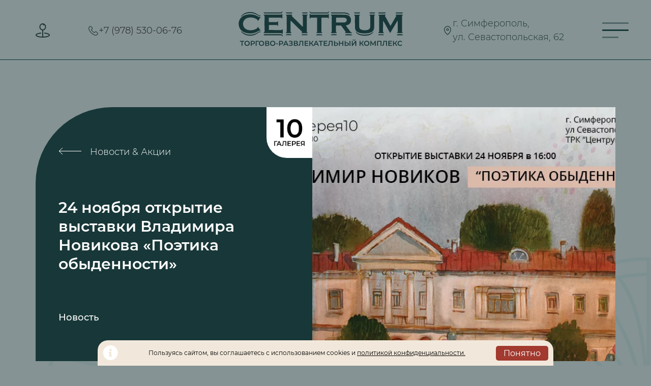

--- FILE ---
content_type: text/html; charset=UTF-8
request_url: https://centrum-trk.ru/news__page/24-%d0%bd%d0%be%d1%8f%d0%b1%d1%80%d1%8f-%d0%be%d1%82%d0%ba%d1%80%d1%8b%d1%82%d0%b8%d0%b5-%d0%b2%d1%8b%d1%81%d1%82%d0%b0%d0%b2%d0%ba%d0%b8-%d0%b2%d0%bb%d0%b0%d0%b4%d0%b8%d0%bc%d0%b8%d1%80%d0%b0-%d0%bd/
body_size: 74176
content:
<!DOCTYPE html>
<html lang="ru">
<head>
    <meta charset="UTF-8">
    <meta name="yandex-verification" content="c91a39bf3b0559d1" />
	<title>Centrum</title>
	<!-- Viewport -->
	<meta name="viewport" content="width=device-width, initial-scale=1.0">
	<!-- Description -->
	<meta name="description" content="Centrum">
	<!-- Keywords -->
	<meta name="keywords" content="Centrum">
	<!-- Favicon -->
	<link rel="icon" href="http://centrum-trk.ru/wp-content/webpc-passthru.php?src=https://centrum-trk.ru/wp-content/themes/centrum/img/favicon.jpg&amp;nocache=1" type="image/x-icon">
 	<link rel="shortcut icon" href="http://centrum-trk.ru/wp-content/webpc-passthru.php?src=https://centrum-trk.ru/wp-content/themes/centrum/img/favicon.jpg&amp;nocache=1" type="image/x-icon">
	<!-- Font awesome -->
	<link data-minify="1" rel="stylesheet" href="https://centrum-trk.ru/wp-content/cache/min/1/releases/v5.10.2/css/all.css?ver=1754570477">
	<!-- Swiper -->
	<!-- <link rel="stylesheet" href="https://unpkg.com/swiper/swiper-bundle.css">
	<link rel="stylesheet" href="https://unpkg.com/swiper/swiper-bundle.min.css"> -->
	<link data-minify="1" rel="stylesheet" href="https://centrum-trk.ru/wp-content/cache/min/1/wp-content/themes/centrum/css/swiper-bundle.css?ver=1754570477">
	<link data-minify="1" rel="stylesheet" href="https://centrum-trk.ru/wp-content/cache/min/1/wp-content/themes/centrum/css/swiper-bundle.min.css?ver=1754570477">
	<!-- Arctic -->
	<link data-minify="1" rel="stylesheet" href="https://centrum-trk.ru/wp-content/cache/min/1/wp-content/themes/centrum/css/jquery.arcticmodal-0.3.css?ver=1754570477">
	<!-- CSS Style -->
    <link data-minify="1" rel="stylesheet" href="https://centrum-trk.ru/wp-content/cache/min/1/wp-content/themes/centrum/css/style.css?ver=1754570477">
	<link data-minify="1" rel="stylesheet" href="https://centrum-trk.ru/wp-content/cache/min/1/wp-content/themes/centrum/css/style2.css?ver=1754570477">
    <!-- Swiper style -->
	<script src="https://code.jquery.com/jquery-3.5.1.min.js"></script>
	<script src="https://centrum-trk.ru/wp-content/themes/centrum/js/jquery.mask.min.js"></script>
  <script>let ajaxurl = "https://centrum-trk.ru/wp-admin/admin-ajax.php";</script><style id='global-styles-inline-css'>
:root{--wp--preset--aspect-ratio--square: 1;--wp--preset--aspect-ratio--4-3: 4/3;--wp--preset--aspect-ratio--3-4: 3/4;--wp--preset--aspect-ratio--3-2: 3/2;--wp--preset--aspect-ratio--2-3: 2/3;--wp--preset--aspect-ratio--16-9: 16/9;--wp--preset--aspect-ratio--9-16: 9/16;--wp--preset--color--black: #000000;--wp--preset--color--cyan-bluish-gray: #abb8c3;--wp--preset--color--white: #ffffff;--wp--preset--color--pale-pink: #f78da7;--wp--preset--color--vivid-red: #cf2e2e;--wp--preset--color--luminous-vivid-orange: #ff6900;--wp--preset--color--luminous-vivid-amber: #fcb900;--wp--preset--color--light-green-cyan: #7bdcb5;--wp--preset--color--vivid-green-cyan: #00d084;--wp--preset--color--pale-cyan-blue: #8ed1fc;--wp--preset--color--vivid-cyan-blue: #0693e3;--wp--preset--color--vivid-purple: #9b51e0;--wp--preset--gradient--vivid-cyan-blue-to-vivid-purple: linear-gradient(135deg,rgb(6,147,227) 0%,rgb(155,81,224) 100%);--wp--preset--gradient--light-green-cyan-to-vivid-green-cyan: linear-gradient(135deg,rgb(122,220,180) 0%,rgb(0,208,130) 100%);--wp--preset--gradient--luminous-vivid-amber-to-luminous-vivid-orange: linear-gradient(135deg,rgb(252,185,0) 0%,rgb(255,105,0) 100%);--wp--preset--gradient--luminous-vivid-orange-to-vivid-red: linear-gradient(135deg,rgb(255,105,0) 0%,rgb(207,46,46) 100%);--wp--preset--gradient--very-light-gray-to-cyan-bluish-gray: linear-gradient(135deg,rgb(238,238,238) 0%,rgb(169,184,195) 100%);--wp--preset--gradient--cool-to-warm-spectrum: linear-gradient(135deg,rgb(74,234,220) 0%,rgb(151,120,209) 20%,rgb(207,42,186) 40%,rgb(238,44,130) 60%,rgb(251,105,98) 80%,rgb(254,248,76) 100%);--wp--preset--gradient--blush-light-purple: linear-gradient(135deg,rgb(255,206,236) 0%,rgb(152,150,240) 100%);--wp--preset--gradient--blush-bordeaux: linear-gradient(135deg,rgb(254,205,165) 0%,rgb(254,45,45) 50%,rgb(107,0,62) 100%);--wp--preset--gradient--luminous-dusk: linear-gradient(135deg,rgb(255,203,112) 0%,rgb(199,81,192) 50%,rgb(65,88,208) 100%);--wp--preset--gradient--pale-ocean: linear-gradient(135deg,rgb(255,245,203) 0%,rgb(182,227,212) 50%,rgb(51,167,181) 100%);--wp--preset--gradient--electric-grass: linear-gradient(135deg,rgb(202,248,128) 0%,rgb(113,206,126) 100%);--wp--preset--gradient--midnight: linear-gradient(135deg,rgb(2,3,129) 0%,rgb(40,116,252) 100%);--wp--preset--font-size--small: 13px;--wp--preset--font-size--medium: 20px;--wp--preset--font-size--large: 36px;--wp--preset--font-size--x-large: 42px;--wp--preset--spacing--20: 0.44rem;--wp--preset--spacing--30: 0.67rem;--wp--preset--spacing--40: 1rem;--wp--preset--spacing--50: 1.5rem;--wp--preset--spacing--60: 2.25rem;--wp--preset--spacing--70: 3.38rem;--wp--preset--spacing--80: 5.06rem;--wp--preset--shadow--natural: 6px 6px 9px rgba(0, 0, 0, 0.2);--wp--preset--shadow--deep: 12px 12px 50px rgba(0, 0, 0, 0.4);--wp--preset--shadow--sharp: 6px 6px 0px rgba(0, 0, 0, 0.2);--wp--preset--shadow--outlined: 6px 6px 0px -3px rgb(255, 255, 255), 6px 6px rgb(0, 0, 0);--wp--preset--shadow--crisp: 6px 6px 0px rgb(0, 0, 0);}:where(.is-layout-flex){gap: 0.5em;}:where(.is-layout-grid){gap: 0.5em;}body .is-layout-flex{display: flex;}.is-layout-flex{flex-wrap: wrap;align-items: center;}.is-layout-flex > :is(*, div){margin: 0;}body .is-layout-grid{display: grid;}.is-layout-grid > :is(*, div){margin: 0;}:where(.wp-block-columns.is-layout-flex){gap: 2em;}:where(.wp-block-columns.is-layout-grid){gap: 2em;}:where(.wp-block-post-template.is-layout-flex){gap: 1.25em;}:where(.wp-block-post-template.is-layout-grid){gap: 1.25em;}.has-black-color{color: var(--wp--preset--color--black) !important;}.has-cyan-bluish-gray-color{color: var(--wp--preset--color--cyan-bluish-gray) !important;}.has-white-color{color: var(--wp--preset--color--white) !important;}.has-pale-pink-color{color: var(--wp--preset--color--pale-pink) !important;}.has-vivid-red-color{color: var(--wp--preset--color--vivid-red) !important;}.has-luminous-vivid-orange-color{color: var(--wp--preset--color--luminous-vivid-orange) !important;}.has-luminous-vivid-amber-color{color: var(--wp--preset--color--luminous-vivid-amber) !important;}.has-light-green-cyan-color{color: var(--wp--preset--color--light-green-cyan) !important;}.has-vivid-green-cyan-color{color: var(--wp--preset--color--vivid-green-cyan) !important;}.has-pale-cyan-blue-color{color: var(--wp--preset--color--pale-cyan-blue) !important;}.has-vivid-cyan-blue-color{color: var(--wp--preset--color--vivid-cyan-blue) !important;}.has-vivid-purple-color{color: var(--wp--preset--color--vivid-purple) !important;}.has-black-background-color{background-color: var(--wp--preset--color--black) !important;}.has-cyan-bluish-gray-background-color{background-color: var(--wp--preset--color--cyan-bluish-gray) !important;}.has-white-background-color{background-color: var(--wp--preset--color--white) !important;}.has-pale-pink-background-color{background-color: var(--wp--preset--color--pale-pink) !important;}.has-vivid-red-background-color{background-color: var(--wp--preset--color--vivid-red) !important;}.has-luminous-vivid-orange-background-color{background-color: var(--wp--preset--color--luminous-vivid-orange) !important;}.has-luminous-vivid-amber-background-color{background-color: var(--wp--preset--color--luminous-vivid-amber) !important;}.has-light-green-cyan-background-color{background-color: var(--wp--preset--color--light-green-cyan) !important;}.has-vivid-green-cyan-background-color{background-color: var(--wp--preset--color--vivid-green-cyan) !important;}.has-pale-cyan-blue-background-color{background-color: var(--wp--preset--color--pale-cyan-blue) !important;}.has-vivid-cyan-blue-background-color{background-color: var(--wp--preset--color--vivid-cyan-blue) !important;}.has-vivid-purple-background-color{background-color: var(--wp--preset--color--vivid-purple) !important;}.has-black-border-color{border-color: var(--wp--preset--color--black) !important;}.has-cyan-bluish-gray-border-color{border-color: var(--wp--preset--color--cyan-bluish-gray) !important;}.has-white-border-color{border-color: var(--wp--preset--color--white) !important;}.has-pale-pink-border-color{border-color: var(--wp--preset--color--pale-pink) !important;}.has-vivid-red-border-color{border-color: var(--wp--preset--color--vivid-red) !important;}.has-luminous-vivid-orange-border-color{border-color: var(--wp--preset--color--luminous-vivid-orange) !important;}.has-luminous-vivid-amber-border-color{border-color: var(--wp--preset--color--luminous-vivid-amber) !important;}.has-light-green-cyan-border-color{border-color: var(--wp--preset--color--light-green-cyan) !important;}.has-vivid-green-cyan-border-color{border-color: var(--wp--preset--color--vivid-green-cyan) !important;}.has-pale-cyan-blue-border-color{border-color: var(--wp--preset--color--pale-cyan-blue) !important;}.has-vivid-cyan-blue-border-color{border-color: var(--wp--preset--color--vivid-cyan-blue) !important;}.has-vivid-purple-border-color{border-color: var(--wp--preset--color--vivid-purple) !important;}.has-vivid-cyan-blue-to-vivid-purple-gradient-background{background: var(--wp--preset--gradient--vivid-cyan-blue-to-vivid-purple) !important;}.has-light-green-cyan-to-vivid-green-cyan-gradient-background{background: var(--wp--preset--gradient--light-green-cyan-to-vivid-green-cyan) !important;}.has-luminous-vivid-amber-to-luminous-vivid-orange-gradient-background{background: var(--wp--preset--gradient--luminous-vivid-amber-to-luminous-vivid-orange) !important;}.has-luminous-vivid-orange-to-vivid-red-gradient-background{background: var(--wp--preset--gradient--luminous-vivid-orange-to-vivid-red) !important;}.has-very-light-gray-to-cyan-bluish-gray-gradient-background{background: var(--wp--preset--gradient--very-light-gray-to-cyan-bluish-gray) !important;}.has-cool-to-warm-spectrum-gradient-background{background: var(--wp--preset--gradient--cool-to-warm-spectrum) !important;}.has-blush-light-purple-gradient-background{background: var(--wp--preset--gradient--blush-light-purple) !important;}.has-blush-bordeaux-gradient-background{background: var(--wp--preset--gradient--blush-bordeaux) !important;}.has-luminous-dusk-gradient-background{background: var(--wp--preset--gradient--luminous-dusk) !important;}.has-pale-ocean-gradient-background{background: var(--wp--preset--gradient--pale-ocean) !important;}.has-electric-grass-gradient-background{background: var(--wp--preset--gradient--electric-grass) !important;}.has-midnight-gradient-background{background: var(--wp--preset--gradient--midnight) !important;}.has-small-font-size{font-size: var(--wp--preset--font-size--small) !important;}.has-medium-font-size{font-size: var(--wp--preset--font-size--medium) !important;}.has-large-font-size{font-size: var(--wp--preset--font-size--large) !important;}.has-x-large-font-size{font-size: var(--wp--preset--font-size--x-large) !important;}
/*# sourceURL=global-styles-inline-css */
</style>
</head>
<main>
<body class="shop-page-body">
<div class="menu-hidden">
		<div class="menu-hidden-mob">
			<div class="menu-close-mob">
				<svg width="18" height="18" viewBox="0 0 35 35" fill="none" xmlns="http://www.w3.org/2000/svg">
					<path d="M2 2L33 33M33 2L2 33" stroke="#E6DBD1" stroke-width="3" stroke-linecap="round"/>
				</svg>				
			</div>
			<img src="data:image/svg+xml,%3Csvg%20xmlns='http://www.w3.org/2000/svg'%20viewBox='0%200%200%200'%3E%3C/svg%3E" alt="" data-lazy-src="https://centrum-trk.ru/wp-content/themes/centrum/img/logo-white.svg"><noscript><img src="https://centrum-trk.ru/wp-content/themes/centrum/img/logo-white.svg" alt=""></noscript>
			<svg width="23" height="23" viewBox="0 0 23 23" fill="none" xmlns="http://www.w3.org/2000/svg">
				<path fill-rule="evenodd" clip-rule="evenodd" d="M15.2727 8.90909C15.2727 12.4236 12.4236 15.2727 8.90908 15.2727C5.39454 15.2727 2.54544 12.4236 2.54544 8.90909C2.54544 5.39456 5.39454 2.54546 8.90908 2.54546C12.4236 2.54546 15.2727 5.39456 15.2727 8.90909ZM13.9118 16.282C12.4857 17.2516 10.7636 17.8182 8.90909 17.8182C3.98874 17.8182 0 13.8295 0 8.90909C0 3.98874 3.98874 0 8.90909 0C13.8295 0 17.8182 3.98874 17.8182 8.90909C17.8182 11.0535 17.0605 13.0209 15.7984 14.5583L22.4963 20.6981C23.0145 21.1731 23.0495 21.9782 22.5746 22.4963C22.0996 23.0145 21.2945 23.0495 20.7764 22.5746L13.9118 16.282Z" fill="white"/>
			</svg>				
		</div>
		<div class="menu-close">
			<svg width="35" height="35" viewBox="0 0 35 35" fill="none" xmlns="http://www.w3.org/2000/svg">
				<path d="M2 2L33 33M33 2L2 33" stroke="#E6DBD1" stroke-width="3" stroke-linecap="round"/>
			</svg>				
		</div>
		<h3>
			Меню
		</h3>
		<ul class="menu-hidden-list">
			<li>
				<a href="https://centrum-trk.ru/">Главная</a>
			</li>
			<li>
				<a href="https://centrum-trk.ru/news/">Новости</a>
			</li>
			<li>
				<a href="https://centrum-trk.ru/about/">О нас</a>
			</li>
			<li>
				<a href="https://centrum-trk.ru/gallery/">Галерея</a>
			</li>
			<li>
				<a href="https://centrum-trk.ru/contacts/">Контакты</a>
			</li>
		</ul>
		<h4>
			<a href="https://centrum-trk.ru/shop/"><svg width="28" height="28" viewBox="0 0 34 34" fill="none" xmlns="http://www.w3.org/2000/svg">
				<path d="M11.4551 29.0195C10.0819 29.0195 8.96484 30.1366 8.96484 31.5098C8.96484 32.8829 10.0819 34 11.4551 34C12.8282 34 13.9453 32.8829 13.9453 31.5098C13.9453 30.1366 12.8282 29.0195 11.4551 29.0195ZM11.4551 33.0039C10.6312 33.0039 9.96094 32.3336 9.96094 31.5098C9.96094 30.6859 10.6312 30.0156 11.4551 30.0156C12.2789 30.0156 12.9492 30.6859 12.9492 31.5098C12.9492 32.3336 12.2789 33.0039 11.4551 33.0039Z" fill="white"/>
				<path d="M11.4551 32.0078C11.7301 32.0078 11.9531 31.7848 11.9531 31.5098C11.9531 31.2347 11.7301 31.0117 11.4551 31.0117C11.18 31.0117 10.957 31.2347 10.957 31.5098C10.957 31.7848 11.18 32.0078 11.4551 32.0078Z" fill="white"/>
				<path d="M28.5215 32.0078C28.7965 32.0078 29.0195 31.7848 29.0195 31.5098C29.0195 31.2347 28.7965 31.0117 28.5215 31.0117C28.2464 31.0117 28.0234 31.2347 28.0234 31.5098C28.0234 31.7848 28.2464 32.0078 28.5215 32.0078Z" fill="white"/>
				<path d="M28.5215 29.0195C27.1483 29.0195 26.0312 30.1366 26.0312 31.5098C26.0312 32.8829 27.1483 34 28.5215 34C29.8946 34 31.0117 32.8829 31.0117 31.5098C31.0117 30.1366 29.8946 29.0195 28.5215 29.0195ZM28.5215 33.0039C27.6977 33.0039 27.0273 32.3336 27.0273 31.5098C27.0273 30.6859 27.6977 30.0156 28.5215 30.0156C29.3453 30.0156 30.0156 30.6859 30.0156 31.5098C30.0156 32.3336 29.3453 33.0039 28.5215 33.0039Z" fill="white"/>
				<path d="M8.22416 24.1024L11.8494 22.0469H19.9883C21.1909 22.0469 22.1971 21.19 22.4285 20.0547H27.6155C29.2094 20.0547 30.5983 18.9763 30.9932 17.4321L33.9845 5.73478C34.0226 5.5857 33.9897 5.42745 33.8953 5.30593C33.801 5.18441 33.6558 5.11329 33.502 5.11329H9.04866L8.79466 4.12018C8.17508 1.69429 5.99224 0 3.48633 0H1.49414C0.670306 0 0 0.670305 0 1.49414C0 2.31798 0.670306 2.98828 1.49414 2.98828H3.48633C4.62567 2.98828 5.61791 3.75793 5.89941 4.86008L9.72468 19.8164L6.751 21.5025C5.65895 22.1207 4.98047 23.2836 4.98047 24.5371C4.98047 26.4595 6.54448 28.0235 8.46681 28.0235H30.5137C31.3375 28.0235 32.0079 27.3532 32.0079 26.5293C32.0079 25.7055 31.3375 25.0352 30.5137 25.0352H8.46681C8.19215 25.0352 7.96876 24.8118 7.96876 24.5371C7.96876 24.3582 8.06651 24.1917 8.22416 24.1024ZM26.6849 14.4102H23.6243L23.8111 10.7578H27.2453L26.6849 14.4102ZM28.253 10.7578H31.6718L30.7378 14.4102H27.6926L28.253 10.7578ZM26.5321 15.4063L25.9717 19.0586H23.3866L23.5734 15.4063H26.5321ZM22.6269 14.4102H19.5611L19.3742 10.7578H22.8136L22.6269 14.4102ZM23.862 9.76173L24.0487 6.10938H27.9584L27.3981 9.76173H23.862ZM22.8646 9.76173H19.3232L19.1364 6.10938H23.0513L22.8646 9.76173ZM18.3259 9.76173H16.3545C16.0794 9.76173 15.8564 9.98465 15.8564 10.2598C15.8564 10.5349 16.0794 10.7578 16.3545 10.7578H18.3768L18.5637 14.4102H15.5032L14.2293 6.10938H18.139L18.3259 9.76173ZM14.4954 14.4102H11.4264L10.4923 10.7578H13.9349L14.4954 14.4102ZM14.6483 15.4063L15.2088 19.0586H12.6153L11.6812 15.4063H14.6483ZM16.2166 19.0586L15.656 15.4063H18.6147L18.8016 19.0586H16.2166ZM19.799 19.0586L19.6121 15.4063H22.576L22.3892 19.0586H19.799ZM30.0281 17.1854C29.7461 18.2882 28.754 19.0586 27.6155 19.0586H26.9794L27.5398 15.4063H30.483L30.0281 17.1854ZM31.9266 9.76173H28.4058L28.9662 6.10938H32.8606L31.9266 9.76173ZM13.2216 6.10938L13.7821 9.76173H10.2376L9.30346 6.10938H13.2216ZM3.48633 1.99219H1.49414C1.21949 1.99219 0.996095 1.7688 0.996095 1.49414C0.996095 1.21949 1.21949 0.996095 1.49414 0.996095H3.48633C4.53323 0.996095 5.51066 1.35808 6.28456 1.97585L5.57448 2.686C4.98725 2.24726 4.26129 1.99219 3.48633 1.99219V1.99219ZM8.46681 26.0313H30.5137C30.7884 26.0313 31.0118 26.2547 31.0118 26.5293C31.0118 26.804 30.7884 27.0274 30.5137 27.0274H8.46681C7.09366 27.0274 5.97657 25.9103 5.97657 24.5371C5.97657 23.6418 6.4614 22.8111 7.24208 22.3691L10.5472 20.4951C10.7427 20.3842 10.8397 20.1562 10.784 19.9384L6.86442 4.61345C6.74868 4.16016 6.5466 3.74751 6.27918 3.39011L6.98947 2.67983C7.37708 3.16473 7.66834 3.73529 7.82957 4.36681L11.7462 19.6801C11.8025 19.9005 12.0011 20.0548 12.2287 20.0548H21.3971C21.1915 20.6345 20.6376 21.0509 19.9883 21.0509H11.7181C11.6319 21.0509 11.5473 21.0732 11.4724 21.1157L7.73315 23.2358C7.26412 23.5012 6.97266 23.9999 6.97266 24.5371C6.97266 25.361 7.64297 26.0313 8.46681 26.0313V26.0313Z" fill="white"/>
				</svg>
				Магазины</a>
		</h4>
		<ul class="menu-hidden-shop">
			<!-- <div>
				<li><a href="/shop-page.html">Одежда</a></li>
				<li><a href="/shop-page.html">Обувь</a></li>
				<li><a href="/shop-page.html">Сумки и аксессуары</a></li>
				<li><a href="/shop-page.html">Товары для кухни</a></li>
				<li><a href="/shop-page.html">Сувениры и подарки</a></li>
				<li><a href="/shop-page.html">Продукты</a></li>
			</div>
			<div>
				<li><a href="/shop-page.html">Аптека</a></li>
				<li><a href="/shop-page.html">Канцтовары</a></li>
				<li><a href="/shop-page.html">Оптика</a></li>
				<li><a href="/shop-page.html">Книги</a></li>
				<li><a href="/shop-page.html">Нижнее белье</a></li>
				<li><a href="/shop-page.html">Товары для детей</a></li>
			</div>
			<div>
				<li><a href="/shop-page.html">Часы</a></li>
				<li><a href="/shop-page.html">Продукты</a></li>
				<li><a href="/shop-page.html">Снаряжение</a></li>
				<li><a href="/shop-page.html">Бижутерия <br> и аксессуары</a></li>
				<li><a href="/shop-page.html">Косметика <br> и парфюмерия</a></li>
			</div>
			<div>
				<li><a href="/shop-page.html">Солнцезащитные очки</a></li>
				<li><a href="/shop-page.html">Товары для спорта</a></li>
				<li><a href="/shop-page.html">Чайная коллекция</a></li>
				<li><a href="/shop-page.html">Цифровая <br> и бытовая техника</a></li>
				<li><a href="/shop-page.html">Ювелирные украшения</a></li>
			</div> -->
			                    <li>
						<a href="https://centrum-trk.ru/shop__page/dariart/">
                         	DARIART						</a>
                    </li>
                                        <li>
						<a href="https://centrum-trk.ru/shop__page/uniqlo/">
                         	UNIQLO						</a>
                    </li>
                                        <li>
						<a href="https://centrum-trk.ru/shop__page/marcandre/">
                         	Marc&#038;Andre						</a>
                    </li>
                                        <li>
						<a href="https://centrum-trk.ru/shop__page/icon/">
                         	ICON						</a>
                    </li>
                                        <li>
						<a href="https://centrum-trk.ru/shop__page/%d1%81%d0%ba%d0%be%d1%80%d0%be-%d0%be%d1%82%d0%ba%d1%80%d1%8b%d1%82%d0%b8%d0%b5/">
                         	СКОРО ОТКРЫТИЕ						</a>
                    </li>
                                        <li>
						<a href="https://centrum-trk.ru/shop__page/%d0%bc%d0%b8%d1%80-%d1%81%d1%83%d0%bc%d0%be%d0%ba/">
                         	МИР СУМОК						</a>
                    </li>
                                        <li>
						<a href="https://centrum-trk.ru/shop__page/glame/">
                         	GLAME						</a>
                    </li>
                                        <li>
						<a href="https://centrum-trk.ru/shop__page/ss-by-puma/">
                         	S&#8217;S by PUMA						</a>
                    </li>
                                        <li>
						<a href="https://centrum-trk.ru/shop__page/outfit/">
                         	OUTFIT						</a>
                    </li>
                                        <li>
						<a href="https://centrum-trk.ru/shop__page/eclair/">
                         	Eclair						</a>
                    </li>
                                        <li>
						<a href="https://centrum-trk.ru/shop__page/sapiens-home/">
                         	LILAVLI						</a>
                    </li>
                                        <li>
						<a href="https://centrum-trk.ru/shop__page/maslow/">
                         	MASLOW						</a>
                    </li>
                                        <li>
						<a href="https://centrum-trk.ru/shop__page/mavikan/">
                         	MAVIKAN						</a>
                    </li>
                                        <li>
						<a href="https://centrum-trk.ru/shop__page/%d0%bc%d0%b8%d1%80%d0%b0%d0%bd%d0%b4%d0%b0/">
                         	МИРАНДА						</a>
                    </li>
                                        <li>
						<a href="https://centrum-trk.ru/shop__page/%d0%ba%d0%be%d1%81%d0%bc%d0%b5%d1%82%d0%b8%d0%ba%d0%b0-%d0%b8%d0%b7%d1%80%d0%b0%d0%b8%d0%bb%d1%8f/">
                         	КОСМЕТИКА ИЗРАИЛЯ						</a>
                    </li>
                                        <li>
						<a href="https://centrum-trk.ru/shop__page/isisk/">
                         	ISISK						</a>
                    </li>
                                        <li>
						<a href="https://centrum-trk.ru/shop__page/priority/">
                         	PRIORITY						</a>
                    </li>
                                        <li>
						<a href="https://centrum-trk.ru/shop__page/%d1%8f%d0%b1%d0%bb%d0%be%d1%87%d0%bd%d0%b0%d1%8f-%d0%bb%d0%b0%d0%b2%d0%ba%d0%b0/">
                         	ЯБЛОЧНАЯ ЛАВКА						</a>
                    </li>
                                        <li>
						<a href="https://centrum-trk.ru/shop__page/boutique-di-murano/">
                         	EMMI Perfumery&#038;Cosmetics						</a>
                    </li>
                                        <li>
						<a href="https://centrum-trk.ru/shop__page/%d0%b2-%d0%b1%d0%b0%d1%81%d1%81%d0%b5%d0%b9%d0%bd%d0%b5/">
                         	В БАССЕЙНЕ						</a>
                    </li>
                                        <li>
						<a href="https://centrum-trk.ru/shop__page/white-crown/">
                         	WHITE CROWN						</a>
                    </li>
                                        <li>
						<a href="https://centrum-trk.ru/shop__page/acoola/">
                         	ТИМОФЕЙ						</a>
                    </li>
                                        <li>
						<a href="https://centrum-trk.ru/shop__page/%d0%bf%d0%b8%d1%80%d0%b0%d0%bc%d0%b8%d0%b4%d0%b0/">
                         	ПИРАМИДА						</a>
                    </li>
                                        <li>
						<a href="https://centrum-trk.ru/shop__page/%d0%b0%d0%bb%d0%ba%d0%be%d1%82%d0%b5%d0%ba%d0%b0/">
                         	АЛКОТЕКА						</a>
                    </li>
                                        <li>
						<a href="https://centrum-trk.ru/shop__page/kari-kids/">
                         	KARI kids						</a>
                    </li>
                                        <li>
						<a href="https://centrum-trk.ru/shop__page/serginnetti/">
                         	SERGINNETTI						</a>
                    </li>
                                        <li>
						<a href="https://centrum-trk.ru/shop__page/device-detail/">
                         	YAMAGUCHI						</a>
                    </li>
                                        <li>
						<a href="https://centrum-trk.ru/shop__page/%d0%ba%d1%80%d1%8b%d0%bc%d1%81%d0%ba%d0%b0%d1%8f-%d1%80%d0%be%d0%b7%d0%b0/">
                         	КРЫМСКАЯ РОЗА						</a>
                    </li>
                                        <li>
						<a href="https://centrum-trk.ru/shop__page/vicco/">
                         	VICCO						</a>
                    </li>
                                        <li>
						<a href="https://centrum-trk.ru/shop__page/gulliver/">
                         	GULLIVER						</a>
                    </li>
                                        <li>
						<a href="https://centrum-trk.ru/shop__page/smokeman/">
                         	SMOKEMAN						</a>
                    </li>
                                        <li>
						<a href="https://centrum-trk.ru/shop__page/miss-sixty/">
                         	MISS SIXTY						</a>
                    </li>
                                        <li>
						<a href="https://centrum-trk.ru/shop__page/%d0%be%d0%b4%d0%b5%d0%b6%d0%b4%d0%b0-outdoor/">
                         	COLUMBIA						</a>
                    </li>
                                        <li>
						<a href="https://centrum-trk.ru/shop__page/%d0%b0%d1%82%d1%80%d0%b8%d0%b1%d1%83%d1%82%d0%b8%d0%ba%d0%b0/">
                         	АТРИБУТИКА						</a>
                    </li>
                                        <li>
						<a href="https://centrum-trk.ru/shop__page/%d0%b5%d0%b2%d1%80%d0%be%d0%be%d0%b1%d1%83%d0%b2%d1%8c/">
                         	ЕВРООБУВЬ						</a>
                    </li>
                                        <li>
						<a href="https://centrum-trk.ru/shop__page/waggon/">
                         	WAGGON						</a>
                    </li>
                                        <li>
						<a href="https://centrum-trk.ru/shop__page/elegant/">
                         	ELEGANT						</a>
                    </li>
                                        <li>
						<a href="https://centrum-trk.ru/shop__page/mango-man/">
                         	MANGO MAN						</a>
                    </li>
                                        <li>
						<a href="https://centrum-trk.ru/shop__page/%d1%87%d0%b0%d0%b9%d0%bd%d0%b0%d1%8f-%d0%ba%d0%be%d0%bb%d0%bb%d0%b5%d0%ba%d1%86%d0%b8%d1%8f/">
                         	ЧАЙНАЯ КОЛЛЕКЦИЯ						</a>
                    </li>
                                        <li>
						<a href="https://centrum-trk.ru/shop__page/%d0%bb%d1%8d%d1%82%d1%83%d0%b0%d0%bb%d1%8c/">
                         	ЛЭТУАЛЬ						</a>
                    </li>
                                        <li>
						<a href="https://centrum-trk.ru/shop__page/%d0%ba%d0%be%d0%bc%d0%b5%d1%82%d0%b8%d0%ba-%d0%bf%d1%80%d0%be%d1%84%d0%b8/">
                         	КОСМЕТИК-ПРОФИ						</a>
                    </li>
                                        <li>
						<a href="https://centrum-trk.ru/shop__page/%d0%b2%d0%be%d0%bb%d0%bd%d0%b0-%d0%bc%d0%be%d0%b1%d0%b0%d0%b9%d0%bb/">
                         	ВОЛНА МОБАЙЛ						</a>
                    </li>
                                        <li>
						<a href="https://centrum-trk.ru/shop__page/%d0%b0%d0%bf%d1%82%d0%b5%d0%ba%d0%b0-%d1%80%d0%b8%d0%b3%d0%bb%d0%b0/">
                         	АПТЕКА РИГЛА						</a>
                    </li>
                                        <li>
						<a href="https://centrum-trk.ru/shop__page/nataly/">
                         	NATALY						</a>
                    </li>
                                        <li>
						<a href="https://centrum-trk.ru/shop__page/grazio/">
                         	GRAZIO						</a>
                    </li>
                                        <li>
						<a href="https://centrum-trk.ru/shop__page/wittchen/">
                         	WITTCHEN						</a>
                    </li>
                                        <li>
						<a href="https://centrum-trk.ru/shop__page/incanto/">
                         	INCANTO						</a>
                    </li>
                                        <li>
						<a href="https://centrum-trk.ru/shop__page/%d0%be%d0%b4%d0%b5%d0%b6%d0%b4%d0%b0-%d0%b4%d0%bb%d1%8f-%d0%b2%d1%81%d0%b5%d0%b9-%d1%81%d0%b5%d0%bc%d1%8c%d0%b8/">
                         	FD						</a>
                    </li>
                                        <li>
						<a href="https://centrum-trk.ru/shop__page/%d0%be%d1%81%d1%82%d0%b8%d0%bd-os/">
                         	O&#8217;S и O&#8217;S kids						</a>
                    </li>
                                        <li>
						<a href="https://centrum-trk.ru/shop__page/windsor/">
                         	WINDSOR						</a>
                    </li>
                                        <li>
						<a href="https://centrum-trk.ru/shop__page/vitacci/">
                         	VITACCI						</a>
                    </li>
                                        <li>
						<a href="https://centrum-trk.ru/shop__page/voronin/">
                         	VORONIN						</a>
                    </li>
                                        <li>
						<a href="https://centrum-trk.ru/shop__page/u-s-polo-assn/">
                         	U.S.POLO ASSN.						</a>
                    </li>
                                        <li>
						<a href="https://centrum-trk.ru/shop__page/monostone/">
                         	MONOSTONE						</a>
                    </li>
                                        <li>
						<a href="https://centrum-trk.ru/shop__page/mango/">
                         	MANGO						</a>
                    </li>
                                        <li>
						<a href="https://centrum-trk.ru/shop__page/gipfel/">
                         	GIPFEL						</a>
                    </li>
                                        <li>
						<a href="https://centrum-trk.ru/shop__page/bugatti/">
                         	BUGATTI						</a>
                    </li>
                                        <li>
						<a href="https://centrum-trk.ru/shop__page/5%d0%bc-%d0%b3%d1%83%d1%80%d0%bc%d0%b0%d0%bd/">
                         	5М ГУРМАН						</a>
                    </li>
                                        <li>
						<a href="https://centrum-trk.ru/shop__page/%d0%b3%d0%b8%d0%b3%d0%b0-%d1%81%d0%bf%d0%be%d1%80%d1%82-%d0%ba%d1%80%d1%8b%d0%bc/">
                         	ГИГА СПОРТ						</a>
                    </li>
                                        <li>
						<a href="https://centrum-trk.ru/shop__page/%d0%bb%d0%b0%d0%b2%d0%ba%d0%b0-%d1%85%d1%83%d0%b4%d0%be%d0%b6%d0%bd%d0%b8%d0%ba/">
                         	ЛАВКА ХУДОЖНИК						</a>
                    </li>
                                        <li>
						<a href="https://centrum-trk.ru/shop__page/%d1%82%d0%b0%d0%bf%d0%be%d0%ba-%d0%bb%d0%b5%d1%81/">
                         	ТАПОК ЛЕС						</a>
                    </li>
                                        <li>
						<a href="https://centrum-trk.ru/shop__page/%d1%87%d0%b8%d1%82%d0%b0%d0%b9-%d0%b3%d0%be%d1%80%d0%be%d0%b4/">
                         	ЧИТАЙ ГОРОД						</a>
                    </li>
                                        <li>
						<a href="https://centrum-trk.ru/shop__page/%d0%b1%d0%b5%d0%bc%d0%b1%d0%b8/">
                         	БЕМБИ						</a>
                    </li>
                                        <li>
						<a href="https://centrum-trk.ru/shop__page/street-gifts-home/">
                         	STREET GIFTS HOME						</a>
                    </li>
                                        <li>
						<a href="https://centrum-trk.ru/shop__page/street-gifts/">
                         	STREET GIFTS						</a>
                    </li>
                                        <li>
						<a href="https://centrum-trk.ru/shop__page/showroom-lab/">
                         	SAPIENS SHOWROOM						</a>
                    </li>
                                        <li>
						<a href="https://centrum-trk.ru/shop__page/balance/">
                         	BALANCE						</a>
                    </li>
                                        <li>
						<a href="https://centrum-trk.ru/shop__page/mia/">
                         	MIA						</a>
                    </li>
                                        <li>
						<a href="https://centrum-trk.ru/shop__page/vest/">
                         	LEO Arso						</a>
                    </li>
                                        <li>
						<a href="https://centrum-trk.ru/shop__page/peak/">
                         	PEAK						</a>
                    </li>
                                        <li>
						<a href="https://centrum-trk.ru/shop__page/naturel-2/">
                         	NATUREL						</a>
                    </li>
                                        <li>
						<a href="https://centrum-trk.ru/shop__page/luchia/">
                         	LUCHIA						</a>
                    </li>
                                        <li>
						<a href="https://centrum-trk.ru/shop__page/sport-point/">
                         	SPORT POINT						</a>
                    </li>
                                        <li>
						<a href="https://centrum-trk.ru/shop__page/aurel/">
                         	AUREL						</a>
                    </li>
                                        <li>
						<a href="https://centrum-trk.ru/shop__page/dns/">
                         	DNS						</a>
                    </li>
                                        <li>
						<a href="https://centrum-trk.ru/shop__page/briatore/">
                         	BRIATORE						</a>
                    </li>
                                        <li>
						<a href="https://centrum-trk.ru/shop__page/armani-exchange/">
                         	ARMANI EXCHANGE						</a>
                    </li>
                    </ul> <!-- /.articles_list -->
		</ul>
		<h4>
			<a href="https://centrum-trk.ru/%d1%80%d0%b5%d1%81%d1%82%d0%be%d1%80%d0%b0%d0%bd%d1%8b/"><svg width="28" height="28" viewBox="0 0 38 34" fill="none" xmlns="http://www.w3.org/2000/svg">
				<path d="M5.39479 0.441558C5.08718 0.441558 4.83815 0.706523 4.83815 1.0338V4.87069H3.53236V0.812941C3.53236 0.485668 3.28332 0.220703 2.97571 0.220703C2.66811 0.220703 2.41907 0.485668 2.41907 0.812941V4.87069H1.11328V0.812941C1.11328 0.485668 0.864244 0.220703 0.556642 0.220703C0.249039 0.220703 0 0.485668 0 0.812941V8.4929C0 9.22919 0.384431 9.9846 0.934405 10.3298C1.09705 10.4316 1.37247 11.0694 1.37247 11.4223V15.8724C1.37247 19.5273 1.34203 23.107 0.974413 26.7206C0.747118 28.9525 0.621583 30.8403 0.621583 31.2919C0.621583 32.7416 1.65572 33.8771 2.97571 33.8771C4.29571 33.8771 5.32985 32.7416 5.32985 31.2919C5.32985 30.8403 5.20431 28.9529 4.97702 26.7206C4.6094 23.1067 4.57896 19.527 4.57896 15.8727V11.4556C4.57896 11.0445 4.88337 10.4504 5.21765 10.2095C5.75863 9.81958 5.95143 9.06725 5.95143 8.49321V1.0338C5.95143 0.706523 5.7021 0.441558 5.39479 0.441558V0.441558ZM2.97571 32.6926C2.26832 32.6926 1.73487 32.0905 1.73487 31.2916C1.73487 30.9285 1.85373 29.0824 2.08103 26.8479C2.45473 23.1758 2.48575 19.561 2.48575 15.8724V12.0235L3.46539 12.0392V15.8727C3.46539 19.5606 3.49641 23.1751 3.87011 26.8479C4.0977 29.0824 4.21656 30.9285 4.21656 31.2916C4.21656 32.0905 3.68311 32.6926 2.97571 32.6926ZM4.83815 8.4929C4.83815 8.81185 4.73291 9.12832 4.59345 9.22888C4.10523 9.58021 3.70834 10.2169 3.5454 10.8557L2.40719 10.8378C2.26716 10.2557 1.94651 9.58978 1.50003 9.30939C1.29042 9.17768 1.11328 8.80383 1.11328 8.4929V6.05517H4.83815V8.4929Z" fill="white"/>
				<path d="M26.8375 26.6223C24.7347 28.482 22.0681 29.5061 19.3286 29.5061C12.8472 29.5061 7.57422 23.8959 7.57422 17C7.57422 14.086 8.53675 11.2491 10.2844 9.0119C10.4809 8.7602 10.4485 8.38696 10.2122 8.17783C9.97561 7.96869 9.62452 8.00324 9.42824 8.25463C7.51479 10.7044 6.46094 13.8103 6.46094 17C6.46094 24.5492 12.2332 30.6906 19.3286 30.6906C22.3273 30.6906 25.2467 29.5693 27.5493 27.5332C27.7855 27.3241 27.818 26.9505 27.6214 26.6991C27.4249 26.4474 27.0738 26.4132 26.8375 26.6223V26.6223Z" fill="white"/>
				<path d="M19.329 3.30957C16.3495 3.30957 13.4445 4.41816 11.1492 6.43116C10.9121 6.63936 10.8785 7.0126 11.0739 7.26491C11.2696 7.51723 11.6201 7.55332 11.8575 7.34542C13.9539 5.50671 16.6072 4.49435 19.329 4.49435C25.8104 4.49435 31.0834 10.1046 31.0834 17.0004C31.0834 19.8987 30.1302 22.7239 28.3996 24.9552C28.2039 25.2072 28.2373 25.5808 28.4744 25.789C28.5782 25.88 28.7038 25.9244 28.8287 25.9244C28.989 25.9244 29.1482 25.851 29.2581 25.7091C31.153 23.2661 32.1967 20.1732 32.1967 17.0004C32.1967 9.45126 26.4241 3.30957 19.329 3.30957V3.30957Z" fill="white"/>
				<path d="M19.329 28.0639C25.0633 28.0639 29.7284 23.1006 29.7284 16.9996C29.7284 10.8989 25.0633 5.93555 19.329 5.93555C13.595 5.93555 8.92969 10.8989 8.92969 16.9996C8.92969 23.1006 13.595 28.0639 19.329 28.0639ZM19.329 7.12002C24.4496 7.12002 28.6151 11.5519 28.6151 16.9996C28.6151 22.4476 24.4496 26.8795 19.329 26.8795C14.2088 26.8795 10.043 22.4476 10.043 16.9996C10.043 11.5519 14.2088 7.12002 19.329 7.12002V7.12002Z" fill="white"/>
				<path d="M38.0001 0.59133C37.9999 0.377878 37.8604 0.181391 37.6859 0.0765156C37.5113 -0.0283598 37.2974 -0.0252752 37.1255 0.0848439C34.7258 1.61849 33.2354 4.42175 33.2354 7.40021V16.504C33.2354 16.8905 33.4145 17.2708 33.7398 17.575C34.032 17.8486 34.4217 18.042 34.814 18.1234V20.3841C34.814 22.497 34.4707 25.7099 34.2199 28.056C34.0596 29.5558 33.9332 30.7402 33.9332 31.2597C33.9332 33.8026 35.4718 34 35.9432 34C36.9376 34 38.0001 33.2804 38.0001 31.2572C37.9999 31.2322 38.0001 0.59133 38.0001 0.59133V0.59133ZM34.3486 16.504V7.40021C34.3486 5.20369 35.2897 3.11821 36.8576 1.73478C36.8645 6.07755 36.8703 12.1992 36.875 16.9429L35.3607 16.9719C35.3402 16.9722 35.3196 16.9738 35.2993 16.9766C35.0441 17.0123 34.6899 16.8865 34.4747 16.6854C34.371 16.5885 34.3486 16.5167 34.3486 16.504V16.504ZM35.9432 32.8155C35.7214 32.8155 35.0465 32.8155 35.0465 31.2597C35.0465 30.8075 35.1761 29.5943 35.3262 28.1896C35.5799 25.8154 35.9272 22.564 35.9272 20.3838V18.1456L36.8567 18.128C36.8761 28.7167 36.8869 31.2378 36.8869 31.2597C36.8869 31.9697 36.7231 32.8155 35.9432 32.8155V32.8155Z" fill="white"/>
				</svg>
				Рестораны</a>
		</h4>
		<ul class="menu-hidden-rest">
			<!-- <div>
				<li><a href="/rest-page.html">Persona family</a></li>
				<li><a href="/rest-page.html">Papa Grill</a></li>
				<li><a href="/rest-page.html">Fresh Bar</a></li>
			</div>
			<div>
				<li><a href="/rest-page.html">Пекарня-кондитерская  «Чао»</a></li>
				<li><a href="/rest-page.html">Мороженое «33 Пингвина»</a></li>
				<li><a href="/rest-page.html">Ресторан «Оранжерея» </a></li>
			</div>
			<div>
				<li><a href="/rest-page.html">Grand Bro Bar <br> Pizza & Burger</a></li>
				<li><a href="/rest-page.html">Mama Mia</a></li>
			</div>
			<div>
				<li><a href="/rest-page.html">Red Cup</a></li>
				<li><a href="/rest-page.html">«Автограф» Кафе</a></li>
			</div> -->
			                    <li>
						<a href="https://centrum-trk.ru/rest__page/sushi-express/">
                         	SUSHI EXPRESS						</a>
                    </li>
                                        <li>
						<a href="https://centrum-trk.ru/rest__page/%d1%80%d0%b5%d1%81%d1%82%d0%be%d1%80%d0%b0%d0%bd-%d0%bc%d0%b5%d1%87%d1%82%d0%b0-%d0%b3%d1%80%d1%83%d0%b7%d0%b8%d0%bd%d0%b0/">
                         	РЕСТОРАН &#171;МЕЧТА ГРУЗИНА&#187;						</a>
                    </li>
                                        <li>
						<a href="https://centrum-trk.ru/rest__page/%d0%ba%d0%be%d1%84%d0%b5-%d1%81-%d1%81%d0%be%d0%b2%d0%be%d0%b9/">
                         	КОФЕ С СОВОЙ						</a>
                    </li>
                                        <li>
						<a href="https://centrum-trk.ru/rest__page/%d0%bf%d0%b5%d0%ba%d0%b0%d1%80%d0%bd%d1%8f-%d0%ba%d0%be%d0%bd%d0%b4%d0%b8%d1%82%d0%b5%d1%80%d1%81%d0%ba%d0%b0%d1%8f-%d1%87%d0%b0%d0%be/">
                         	ПЕКАРНЯ-КОНДИТЕРСКАЯ ЧАО						</a>
                    </li>
                                        <li>
						<a href="https://centrum-trk.ru/rest__page/fresh-bar/">
                         	RED PANDA						</a>
                    </li>
                                        <li>
						<a href="https://centrum-trk.ru/rest__page/black-burger/">
                         	BLACK STAR BURGER						</a>
                    </li>
                                        <li>
						<a href="https://centrum-trk.ru/rest__page/%d0%ba%d0%b0%d1%84%d0%b5-%d0%b0%d0%b2%d1%82%d0%be%d0%b3%d1%80%d0%b0%d1%84/">
                         	КАФЕ АВТОГРАФ						</a>
                    </li>
                                        <li>
						<a href="https://centrum-trk.ru/rest__page/%d0%be%d1%80%d0%b0%d0%bd%d0%b6%d0%b5%d1%80%d0%b5%d1%8f/">
                         	ОРАНЖЕРЕЯ РЕСТОРАН						</a>
                    </li>
                    </ul> <!-- /.articles_list -->
		</ul>
		<div class="menu-hidden-inner">
			<div class="menu-hidden-inner-left">
				<h4>
					<a href="https://centrum-trk.ru/services/"><svg width="28" height="28" viewBox="0 0 34 34" fill="none" xmlns="http://www.w3.org/2000/svg">
						<path d="M33.5015 32.9936C32.2605 32.9936 31.2418 32.0167 31.1582 30.7847C32.5846 30.1076 33.5748 28.6433 33.5748 26.9493C33.5748 24.6135 31.6929 22.7132 29.3797 22.7132C28.2959 22.7132 27.3068 23.1303 26.5616 23.814L23.3125 18.1314C23.4884 17.9167 23.7677 17.5945 24.1038 17.2722C24.8041 16.6006 25.4553 16.2159 25.9371 16.1889C26.0961 16.18 26.2414 16.0948 26.3278 15.9598C27.2491 14.5222 33.4086 1.36198 33.6704 0.802397C33.7837 0.560226 33.6894 0.270913 33.4557 0.144082C33.2221 0.0174182 32.9312 0.0974428 32.7935 0.326444L22.7112 17.1155L12.6289 0.32636C12.4913 0.0974428 12.2004 0.0172504 11.9666 0.143998C11.733 0.270829 11.6387 0.560142 11.752 0.802313C12.0137 1.3619 18.1733 14.5222 19.0945 15.9597C19.181 16.0947 19.3263 16.1799 19.4853 16.1888C19.9672 16.2158 20.6183 16.6005 21.3186 17.2721C21.6547 17.5945 21.9339 17.9167 22.1099 18.1313L18.8608 23.8139C18.1155 23.1303 17.1265 22.7131 16.0427 22.7131C13.7295 22.7131 11.8476 24.6134 11.8476 26.9492C11.8476 29.285 13.7295 31.1853 16.0427 31.1853C18.3559 31.1853 20.2378 29.285 20.2378 26.9492C20.2378 26.0916 19.9834 25.2933 19.5479 24.6256L22.7113 19.0928L25.8748 24.6256C25.4392 25.2933 25.1848 26.0917 25.1848 26.9492C25.1848 29.285 27.0667 31.1853 29.3799 31.1853C29.6571 31.1853 29.9279 31.1573 30.1903 31.1053C30.4236 32.7399 31.8194 34.0002 33.5018 34.0002C33.777 34.0002 34.0002 33.7748 34.0002 33.4969C34.0002 33.219 33.7768 32.9936 33.5015 32.9936ZM28.4319 9.53078C27.163 12.1718 26.0568 14.4247 25.607 15.2178C25.3552 15.2654 25.1049 15.3565 24.861 15.4771L28.4319 9.53078ZM19.8153 15.2178C19.3656 14.4247 18.2595 12.1718 16.9905 9.53078L20.5613 15.4771C20.3175 15.3565 20.0672 15.2654 19.8153 15.2178ZM16.0426 30.1788C14.2791 30.1788 12.8444 28.73 12.8444 26.9493C12.8444 25.1685 14.2791 23.7198 16.0426 23.7198C17.8062 23.7198 19.2409 25.1685 19.2409 26.9493C19.2409 28.73 17.8062 30.1788 16.0426 30.1788ZM26.1815 26.9493C26.1815 25.1685 27.6162 23.7198 29.3797 23.7198C31.1433 23.7198 32.578 25.1685 32.578 26.9493C32.578 28.73 31.1433 30.1788 29.3797 30.1788C27.6162 30.1788 26.1815 28.73 26.1815 26.9493Z" fill="white"/>
						<path d="M8.9534 1.0066C9.22862 1.0066 9.45183 0.781204 9.45183 0.503299C9.45183 0.225394 9.22862 0 8.9534 0H2.34487C1.05186 0 0 1.06213 0 2.36769V29.1563C0 30.4618 1.05186 31.524 2.34487 31.524H8.95349C9.2287 31.524 9.45192 31.2986 9.45192 31.0207C9.45192 30.7428 9.2287 30.5174 8.95349 30.5174H2.8433V29.5712H8.95349C9.2287 29.5712 9.45192 29.3459 9.45192 29.0679C9.45192 28.79 9.2287 28.5647 8.95349 28.5647H2.8433V27.5242H8.95349C9.2287 27.5242 9.45192 27.2989 9.45192 27.0209C9.45192 26.743 9.2287 26.5177 8.95349 26.5177H2.8433V25.4772H8.95349C9.2287 25.4772 9.45192 25.2518 9.45192 24.9739C9.45192 24.696 9.2287 24.4706 8.95349 24.4706H2.8433V23.4302H8.95349C9.2287 23.4302 9.45192 23.2048 9.45192 22.9269C9.45192 22.649 9.2287 22.4236 8.95349 22.4236H2.8433V21.3832H8.95349C9.2287 21.3832 9.45192 21.1578 9.45192 20.8799C9.45192 20.602 9.2287 20.3766 8.95349 20.3766H2.8433V19.3361H8.95349C9.2287 19.3361 9.45192 19.1107 9.45192 18.8328C9.45192 18.5549 9.2287 18.3295 8.95349 18.3295H2.8433V17.2891H8.95349C9.2287 17.2891 9.45192 17.0637 9.45192 16.7858C9.45192 16.5079 9.2287 16.2825 8.95349 16.2825H2.8433V15.2417H8.95349C9.2287 15.2417 9.45192 15.0163 9.45192 14.7384C9.45192 14.4605 9.2287 14.2351 8.95349 14.2351H2.8433V13.1947H8.95349C9.2287 13.1947 9.45192 12.9693 9.45192 12.6914C9.45192 12.4135 9.2287 12.1881 8.95349 12.1881H2.8433V11.1477H8.95349C9.2287 11.1477 9.45192 10.9223 9.45192 10.6444C9.45192 10.3664 9.2287 10.1411 8.95349 10.1411H2.8433V9.10065H8.95349C9.2287 9.10065 9.45192 8.87526 9.45192 8.59735C9.45192 8.31945 9.2287 8.09405 8.95349 8.09405H2.8433V7.0534H8.95349C9.2287 7.0534 9.45192 6.82801 9.45192 6.5501C9.45192 6.2722 9.2287 6.0468 8.95349 6.0468H2.8433V5.0064H8.95349C9.2287 5.0064 9.45192 4.781 9.45192 4.5031C9.45192 4.22519 9.2287 3.9998 8.95349 3.9998H2.8433V2.95931H8.95349C9.2287 2.95931 9.45192 2.73392 9.45192 2.45602C9.45192 2.17811 9.2287 1.95272 8.95349 1.95272H2.8433V1.0066H8.9534ZM0.996862 29.1563V2.36769C0.996862 1.79502 1.34934 1.3048 1.84644 1.10415V30.4197C1.34934 30.2191 0.996862 29.7289 0.996862 29.1563Z" fill="white"/>
						</svg>
						Услуги</a>
				</h4>
				<ul class="menu-hidden-services">
					<!-- <div>
						<li><a href="/services-page.html">АО «Севастопольский <br> Морской банк»</a></li>
						<li><a href="/services-page.html">Туристическая <br> компания «Время <br> путешествий»</a></li>
						<li><a href="/services-page.html">Ремонт и изготовление <br> ювелирных изделий</a></li>
					</div>
					<div>
						<li><a href="/services-page.html">Химчистка</a></li>
						<li><a href="/services-page.html">Ремонт одежды</a></li>
						<li><a href="/services-page.html">Постамат</a></li>
						<li><a href="/services-page.html">Паркинг</a></li>
						<li><a href="/services-page.html">Банкоматы</a></li>
					</div> -->
					                    <li>
						<a href="https://centrum-trk.ru/services__page/%d0%b1%d0%b0%d0%bd%d0%ba%d0%be%d0%bc%d0%b0%d1%82%d1%8b-%d1%82%d0%b5%d1%80%d0%bc%d0%b8%d0%bd%d0%b0%d0%bb%d1%8b/">
                         	БАНКОМАТЫ/ТЕРМИНАЛЫ						</a>
                    </li>
                                        <li>
						<a href="https://centrum-trk.ru/services__page/%d0%bf%d0%b0%d1%80%d0%ba%d0%b8%d0%bd%d0%b3/">
                         	ПАРКИНГ						</a>
                    </li>
                                        <li>
						<a href="https://centrum-trk.ru/services__page/%d1%85%d0%b8%d0%bc%d1%87%d0%b8%d1%81%d1%82%d0%ba%d0%b0/">
                         	ХИМЧИСТКА						</a>
                    </li>
                                        <li>
						<a href="https://centrum-trk.ru/services__page/%d1%80%d0%b5%d0%bc%d0%be%d0%bd%d1%82-%d0%be%d0%b4%d0%b5%d0%b6%d0%b4%d1%8b/">
                         	РЕМОНТ ОДЕЖДЫ						</a>
                    </li>
                                        <li>
						<a href="https://centrum-trk.ru/services__page/%d0%b2%d1%80%d0%b5%d0%bc%d1%8f-%d0%bf%d1%83%d1%82%d0%b5%d1%88%d0%b5%d1%81%d1%82%d0%b2%d0%b8%d0%b9/">
                         	ТУРИСТИЧЕСКАЯ КОМПАНИЯ ВРЕМЯ ПУТЕШЕСТВИЙ						</a>
                    </li>
                    </ul> <!-- /.articles_list -->
				</ul>
			</div>
			<div class="menu-hidden-inner-right">
				<h4>
					<a href="https://centrum-trk.ru/gaiety/"><svg width="30" height="23" viewBox="0 0 34 27" fill="none" xmlns="http://www.w3.org/2000/svg">
						<path d="M13.3363 15.6641H3.4317C2.84987 15.6641 2.37646 16.2263 2.37646 16.9174V18.6818C2.37646 19.0084 2.59929 19.2734 2.87451 19.2734C3.14973 19.2734 3.37256 19.0084 3.37256 18.6818V16.9174C3.37256 16.8786 3.39902 16.8471 3.4317 16.8471H13.3361C13.3688 16.8471 13.3955 16.8786 13.3955 16.9174V23.2117C13.3955 23.2502 13.3688 23.282 13.3361 23.282H3.4317C3.39928 23.282 3.37256 23.2502 3.37256 23.2117V21.434C3.37256 21.1074 3.14973 20.8425 2.87451 20.8425C2.59929 20.8425 2.37646 21.1074 2.37646 21.434V23.2117C2.37646 23.9028 2.84987 24.465 3.4317 24.465H13.3361C13.9179 24.465 14.3916 23.9028 14.3916 23.2117V16.9174C14.3916 16.2263 13.9179 15.6641 13.3363 15.6641Z" fill="white"/>
						<path d="M19.6274 16.9174V18.6495C19.6274 18.9764 19.8503 19.241 20.1255 19.241C20.4007 19.241 20.6235 18.9764 20.6235 18.6495V16.9174C20.6235 16.8786 20.65 16.8471 20.6827 16.8471H30.5871C30.6198 16.8471 30.6465 16.8786 30.6465 16.9174V23.2117C30.6465 23.2502 30.6198 23.282 30.5871 23.282H20.6827C20.65 23.282 20.6235 23.2502 20.6235 23.2117V21.434C20.6235 21.1074 20.4007 20.8425 20.1255 20.8425C19.8503 20.8425 19.6274 21.1074 19.6274 21.434V23.2117C19.6274 23.9028 20.1008 24.465 20.6827 24.465H30.5871C31.1692 24.465 31.6426 23.9028 31.6426 23.2117V16.9174C31.6426 16.2263 31.1692 15.6641 30.5871 15.6641H20.6827C20.1008 15.6641 19.6274 16.2263 19.6274 16.9174Z" fill="white"/>
						<path d="M33.9984 13.341C33.9984 13.3395 33.9982 13.3376 33.9982 13.3361C33.9982 13.3336 33.9979 13.3315 33.9977 13.329C33.9974 13.3265 33.9971 13.3238 33.9971 13.321C33.9971 13.3207 33.9971 13.3207 33.9969 13.3204C33.9881 13.2252 33.9606 13.1368 33.9183 13.0607C33.9178 13.0597 33.9173 13.0588 33.9167 13.0579C33.9154 13.0557 33.9144 13.0536 33.9131 13.0514C33.9121 13.0496 33.911 13.048 33.9102 13.0462C33.9092 13.0446 33.9082 13.0431 33.9074 13.0416C33.9053 13.0382 33.9032 13.0351 33.9012 13.0317C33.9009 13.0311 33.9004 13.0305 33.9001 13.0299C33.8983 13.0268 33.8962 13.024 33.8944 13.0209C33.8939 13.02 33.8934 13.0194 33.8929 13.0188C33.8908 13.0157 33.889 13.0129 33.8872 13.0101C33.8866 13.0095 33.8861 13.0089 33.8856 13.0083C33.8786 12.9978 33.8708 12.9876 33.8628 12.9778C33.8625 12.9772 33.8623 12.9769 33.862 12.9766C33.8594 12.9735 33.8568 12.9704 33.8542 12.9673C33.8542 12.967 33.854 12.967 33.854 12.9667C33.8534 12.9661 33.8529 12.9655 33.8524 12.9648L23.2969 0.551178C22.9947 0.195639 22.5939 0 22.1688 0H20.6936C20.1084 0 19.5699 0.378338 19.2882 0.987437L18.5118 2.66592C18.2311 3.27194 18.2407 3.98949 18.5375 4.58503C18.834 5.18027 19.3587 5.53581 19.9411 5.53581C20.546 5.53581 21.098 5.14145 21.3815 4.50709L21.6521 3.90199L27.3666 12.7939H6.6331L12.3479 3.90199L12.6182 4.50709C12.9017 5.14145 13.4538 5.53581 14.0587 5.53581C14.6413 5.53581 15.166 5.18027 15.4625 4.58503C15.759 3.98949 15.7686 3.27194 15.4882 2.66592L14.7116 0.987437C14.4299 0.378338 13.8914 0 13.3064 0H11.8312C11.4061 0 11.0053 0.195639 10.7031 0.551178L0.147598 12.9648C0.147079 12.9655 0.146561 12.9661 0.146042 12.967C0.145782 12.967 0.145782 12.9673 0.145523 12.9673C0.143188 12.9704 0.140595 12.9735 0.138 12.9766C0.137741 12.9769 0.137482 12.9772 0.136963 12.9778C0.129181 12.9876 0.121658 12.9978 0.114136 13.0083C0.113876 13.0089 0.113358 13.0095 0.112839 13.0101C0.111023 13.0129 0.108948 13.016 0.107132 13.0188C0.106613 13.0194 0.106094 13.0203 0.105576 13.0209C0.10376 13.024 0.101685 13.0271 0.0998688 13.0299C0.0996094 13.0305 0.0990906 13.0311 0.0985718 13.0317C0.096756 13.0351 0.0946808 13.0385 0.0926056 13.0416C0.091568 13.0431 0.0907898 13.0449 0.0897522 13.0465C0.0887146 13.048 0.087677 13.0499 0.0868988 13.0514C0.0856018 13.0536 0.0843048 13.0557 0.0832672 13.0579C0.0827484 13.0588 0.0822296 13.0597 0.0817108 13.061C0.0394287 13.1371 0.011673 13.2255 0.00311279 13.3204C0.00311279 13.3207 0.00311279 13.321 0.0028534 13.321C0.00259399 13.3238 0.00233459 13.3265 0.00233459 13.3293C0.0020752 13.3315 0.0018158 13.3336 0.0018158 13.3361C0.0015564 13.3376 0.0015564 13.3395 0.00129699 13.3413C0.000518799 13.357 0 13.3731 0 13.3891V23.7487C0 24.1924 0.145523 24.6092 0.409592 24.9231L1.74861 26.5135C2.01268 26.8275 2.36391 27 2.73744 27H14.3414C14.8983 27 15.4138 26.6149 15.655 26.0187L16.2711 24.4955C16.3881 24.2065 16.6029 24.001 16.8457 23.9459C17.2016 23.8645 17.5595 24.0771 17.7154 24.4625L18.345 26.0187C18.5862 26.6149 19.1017 27 19.6586 27H31.2626C31.6361 27 31.9873 26.8275 32.2514 26.5135L33.5904 24.9231C33.8545 24.6092 34 24.1924 34 23.7487V13.3891C34 13.3731 33.9995 13.357 33.9984 13.341V13.341ZM22.2541 2.88929C22.0949 2.62988 21.8401 2.48816 21.5693 2.50849C21.2954 2.52975 21.0552 2.71399 20.9268 3.00175L20.5016 3.95221C20.3914 4.1993 20.1766 4.35273 19.9411 4.35273C19.711 4.35273 19.5118 4.21779 19.3945 3.98271C19.2775 3.74733 19.2739 3.47498 19.3847 3.23559L20.1613 1.5571C20.2679 1.32634 20.4718 1.18308 20.6936 1.18308H22.1688C22.3299 1.18308 22.4816 1.25733 22.596 1.39196L32.2911 12.7939H28.6198L22.2541 2.88929ZM11.404 1.39196C11.5184 1.25733 11.6701 1.18308 11.8312 1.18308H13.3064C13.5279 1.18308 13.7318 1.32634 13.8387 1.5571L14.6153 3.23559C14.7261 3.47528 14.7225 3.74733 14.6052 3.98271C14.4882 4.21779 14.289 4.35273 14.0589 4.35273C13.8234 4.35273 13.6086 4.1993 13.4981 3.95221L13.0732 3.00205C12.9445 2.7143 12.7043 2.52975 12.4307 2.5088C12.1596 2.48816 11.9051 2.63019 11.7459 2.88929L5.3802 12.7939H1.70892L11.404 1.39196ZM33.0039 23.7487C33.0039 23.8762 32.9619 23.9964 32.8861 24.0867L31.5469 25.6771C31.4709 25.7673 31.3699 25.8169 31.2626 25.8169H19.6586C19.4825 25.8169 19.319 25.6949 19.2428 25.5064L18.6132 23.9502C18.3115 23.2046 17.6765 22.7455 16.9971 22.7455C16.8848 22.7455 16.7715 22.7582 16.6579 22.7838C16.1066 22.9098 15.6262 23.358 15.3733 23.9832L14.7572 25.5064C14.6807 25.6952 14.5175 25.8169 14.3414 25.8169H2.73744C2.63005 25.8169 2.52888 25.7673 2.45314 25.6771L1.11386 24.0867C1.03786 23.9961 0.996094 23.8762 0.996094 23.7487V13.9769H33.0039V23.7487Z" fill="white"/>
						</svg>
						Развлечения</a>
				</h4>
				<ul class="menu-hidden-game">
					<!-- <div>
						<li><a href="/party-page.html">Детская комната Оранжерея Kids</a></li>
						<li><a href="/party-page.html">Кинотеатр Люмен Фильм</a></li>
						<li><a href="/party-page.html">Море желаний</a></li>
					</div> -->
					                    <li>
						<a href="https://centrum-trk.ru/gaiety__page/%d0%ba%d0%b8%d0%bd%d0%be-%d1%86%d0%b5%d0%bd%d1%82%d1%80%d1%83%d0%bc/">
                         	Кино ЦЕНТРУМ						</a>
                    </li>
                                        <li>
						<a href="https://centrum-trk.ru/gaiety__page/%d0%b8%d0%b2%d0%b5%d0%bd%d1%82-%d0%b0%d1%80%d0%b5%d0%bd%d0%b0/">
                         	ИВЕНТ АРЕНА						</a>
                    </li>
                                        <li>
						<a href="https://centrum-trk.ru/gaiety__page/one-place-wr-arena/">
                         	ONE PLACE VR Arena						</a>
                    </li>
                                        <li>
						<a href="https://centrum-trk.ru/gaiety__page/%d0%bc%d0%be%d1%80%d0%b5-%d0%b6%d0%b5%d0%bb%d0%b0%d0%bd%d0%b8%d0%b9/">
                         	МОРЕ ЖЕЛАНИЙ						</a>
                    </li>
                    </ul> <!-- /.articles_list -->
				</ul>
				<h4>
					<a href="https://centrum-trk.ru/map/"><svg width="28" height="28" viewBox="0 0 34 34" fill="none" xmlns="http://www.w3.org/2000/svg">
						<path d="M17.0002 0C12.6256 0 9.06689 3.77887 9.06689 8.42423C9.06689 12.6556 12.0317 16.136 15.8669 16.7257V32.4935C15.8669 33.1578 16.3746 33.6969 17.0002 33.6969C17.6258 33.6969 18.1336 33.1578 18.1336 32.4935V16.7257C21.9688 16.136 24.9336 12.6556 24.9336 8.42423C24.9336 3.77887 21.3749 0 17.0002 0ZM17.0002 14.4415C13.8768 14.4415 11.3336 11.741 11.3336 8.42423C11.3336 5.10749 13.8768 2.40692 17.0002 2.40692C20.1237 2.40692 22.6669 5.10749 22.6669 8.42423C22.6669 11.741 20.1237 14.4415 17.0002 14.4415Z" fill="white"/>
						<path d="M21.6308 22.1624C20.9871 22.083 20.4589 22.5957 20.4045 23.2576C20.3501 23.9195 20.8125 24.502 21.4359 24.5597C28.7708 25.2337 31.7333 27.2531 31.7333 27.9824C31.7333 29.0631 26.7217 31.5927 17 31.5927C7.27827 31.5927 2.26667 29.0631 2.26667 27.9824C2.26667 27.2531 5.2292 25.2337 12.5641 24.5597C13.1875 24.502 13.6499 23.9195 13.5955 23.2576C13.5411 22.5957 13.0039 22.083 12.3692 22.1624C9.46787 22.4296 0 23.6355 0 27.9824C0 32.1175 8.8128 33.9997 17 33.9997C25.1872 33.9997 34 32.1175 34 27.9824C34 23.6355 24.5321 22.4296 21.6308 22.1624Z" fill="white"/>
						<path d="M17 0.302734C16.3744 0.302734 15.8667 0.841885 15.8667 1.5062C15.8667 2.17051 16.3744 2.70966 17 2.70966C17.6256 2.70966 18.1334 3.24881 18.1334 3.91312C18.1334 4.57743 18.6411 5.11658 19.2667 5.11658C19.8923 5.11658 20.4 4.57743 20.4 3.91312C20.4 1.92259 18.8746 0.302734 17 0.302734Z" fill="white"/>
						</svg>
						Карта магазинов</a>
				</h4>
			</div>
		</div>
		<div class="menu-hidden-social">
			<div class="menu-hidden-social-left">
				<span>
					<svg width="12" height="17" viewBox="0 0 12 17" fill="none" xmlns="http://www.w3.org/2000/svg">
						<path opacity="0.5" d="M5.80499 0.996094C4.34628 0.996094 2.94733 1.57556 1.91586 2.60701C0.884404 3.63846 0.304932 5.0374 0.304932 6.49609C0.304932 10.2581 5.22498 15.7801 5.43398 16.0141C5.48082 16.0652 5.53777 16.1059 5.60121 16.1338C5.66464 16.1617 5.73319 16.1761 5.80249 16.1761C5.87179 16.1761 5.94033 16.1617 6.00377 16.1338C6.0672 16.1059 6.12415 16.0652 6.17099 16.0141C6.37999 15.7811 11.3 10.2581 11.3 6.49609C11.3 5.03827 10.7213 3.64008 9.69089 2.60877C8.66051 1.57747 7.26283 0.997419 5.80499 0.996094V0.996094ZM5.80499 9.25909C5.25779 9.25909 4.72289 9.09679 4.26795 8.79273C3.81302 8.48866 3.4585 8.0565 3.24923 7.5509C3.03996 7.04531 2.98536 6.489 3.09233 5.95237C3.1993 5.41574 3.46304 4.92289 3.85017 4.53618C4.23731 4.14946 4.73045 3.88626 5.2672 3.77988C5.80396 3.67349 6.36021 3.72869 6.86558 3.9385C7.37096 4.14832 7.80275 4.50331 8.10632 4.95857C8.40989 5.41383 8.57161 5.9489 8.57102 6.49609C8.56943 7.22892 8.27741 7.93123 7.75894 8.44914C7.24046 8.96704 6.53782 9.2583 5.80499 9.25909V9.25909Z" fill="white"/>
					</svg>
					Наш адрес					
				</span>
				<a href="https://yandex.ru/maps/-/CHvv54Ka">
					Республика Крым, <br> г. Симферополь, <br> ул. Севастопольская, 62
				</a>
			</div>
			<div class="menu-hidden-social-center">
				<span>
					<svg width="16" height="15" viewBox="0 0 16 15" fill="none" xmlns="http://www.w3.org/2000/svg">
						<path opacity="0.5" d="M8.31297 0C6.84009 0 5.40029 0.436759 4.17564 1.25505C2.95099 2.07333 1.99648 3.2364 1.43284 4.59716C0.869193 5.95792 0.721718 7.45526 1.00906 8.89984C1.29641 10.3444 2.00566 11.6713 3.04715 12.7128C4.08863 13.7543 5.41556 14.4636 6.86013 14.7509C8.30471 15.0383 9.80205 14.8908 11.1628 14.3271C12.5236 13.7635 13.6866 12.809 14.5049 11.5843C15.3232 10.3597 15.76 8.91988 15.76 7.447C15.76 5.47193 14.9754 3.57776 13.5788 2.18118C12.1822 0.784592 10.288 0 8.31297 0V0ZM8.84497 7.447C8.84497 7.5881 8.78892 7.72341 8.68915 7.82318C8.58938 7.92295 8.45407 7.979 8.31297 7.979H4.05697C3.91587 7.979 3.78056 7.92295 3.68079 7.82318C3.58102 7.72341 3.52497 7.5881 3.52497 7.447C3.52497 7.3059 3.58102 7.17059 3.68079 7.07082C3.78056 6.97105 3.91587 6.915 4.05697 6.915H7.78097V3.191C7.78097 3.0499 7.83702 2.91459 7.93679 2.81482C8.03656 2.71505 8.17188 2.659 8.31297 2.659C8.45407 2.659 8.58938 2.71505 8.68915 2.81482C8.78892 2.91459 8.84497 3.0499 8.84497 3.191V7.447Z" fill="white"/>
					</svg>		
					Режим работы						
				</span>
				<p>
				с 8:00 до 23:00				</p>
			</div>
			<div class="menu-hidden-social-right">
				<span>
					<svg width="14" height="14" viewBox="0 0 14 14" fill="none" xmlns="http://www.w3.org/2000/svg">
						<path opacity="0.5" d="M12.8941 10.1507L11.0641 8.32372C10.9187 8.17415 10.7373 8.06442 10.5374 8.00503C10.3375 7.94565 10.1256 7.9386 9.92218 7.98457C9.71873 8.03054 9.5305 8.12798 9.37552 8.26756C9.22053 8.40714 9.10399 8.58418 9.03705 8.78172C8.93272 9.06427 8.72958 9.29947 8.46521 9.44379C8.20084 9.58811 7.89314 9.63178 7.59905 9.56672C6.81696 9.28526 6.10668 8.83456 5.51894 8.24682C4.9312 7.65908 4.48051 6.9488 4.19905 6.16672C4.11808 5.87137 4.15459 5.55614 4.30094 5.28712C4.44729 5.01811 4.6921 4.81619 4.98405 4.72372C5.18159 4.65678 5.35863 4.54023 5.49821 4.38525C5.63779 4.23026 5.73523 4.04203 5.7812 3.83859C5.82716 3.63515 5.82012 3.42331 5.76074 3.22337C5.70135 3.02343 5.59162 2.84209 5.44205 2.69672L3.60905 0.866718C3.36818 0.645922 3.0533 0.523437 2.72655 0.523438C2.3998 0.523437 2.08492 0.645922 1.84405 0.866718L0.60405 2.10872C-0.63795 3.41672 0.73505 6.88172 3.80905 9.95372C6.88305 13.0257 10.3471 14.4647 11.6541 13.1537L12.8961 11.9117C13.1154 11.6708 13.2369 11.3566 13.2365 11.0308C13.2361 10.705 13.114 10.3911 12.8941 10.1507Z" fill="white"/>
					</svg>
					Телефоны				
				</span>
				<a href="tel:+79785300676">
					<span>
						Администрация
					</span>
					<p class="maskedphone">
						+79785300676					</p>
				</a>
			</div>
		</div>
	</div>	
    <svg class="fon-bg" width="1786" height="6354" viewBox="0 0 1786 6354" fill="none" xmlns="http://www.w3.org/2000/svg">
        <path d="M1487.12 3435.34H1778.38V2945.75C1778.38 2784.93 1647.95 2654.64 1487.12 2654.64V3435.34ZM1487.12 3435.34H1752.45V2964.43C1752.45 2809.69 1641.87 2684.29 1487.12 2684.29V3435.34ZM645.866 2097.15V778.145C452.739 778.145 314.683 912.514 314.683 1078.27V1505.07M648.295 2097.15L645.866 951.631C452.739 951.631 314.683 1104.02 314.683 1234.04M57.3769 2097.15V593.5C57.3769 268.478 320.855 5 645.87 5L645.871 2097.14M342.734 90.5771C545.946 124.445 645.87 487.534 645.87 758.377V758.423M470.24 34.793C601.209 116.693 645.87 419.303 645.87 758.381M645.87 758.381V758.427M645.87 758.381C640.248 536.183 494.142 220.076 237.142 172.262M147.49 277.853C400.51 289.808 640.248 536.185 645.87 758.382V758.428M1511.96 637.609C1653.81 637.609 1780.3 750.648 1780.3 892.491M1612.51 85.9849C1724.05 153.164 1778.86 373.47 1778.86 542.805M1696.11 57.6211C1768.41 138.021 1779.07 336.149 1779.07 542.805M1779.07 49.0889C1556.42 49.0889 1360 229.514 1360 452.165M1524.43 134.61C1679.05 194.11 1775.23 397.996 1778.86 542.591M1453.62 202.003C1626.58 235.06 1775.23 398.423 1778.86 542.592M361.525 1494.49C157.505 1528.49 57 1893.2 57 2165.23M233.637 1438.52C77.463 1500.51 57.3019 1824.89 57.3019 2165.53M467.748 1576.64C209.563 1624.78 62.718 1942.25 57.301 2165.53M557.721 1682.86C303.449 1694.9 62.721 1942.25 57 2165.52M130.771 2941.49C334.791 2975.49 435.296 3340.2 435.296 3612.22M258.658 2885.52C414.833 2947.51 434.993 3271.89 434.993 3612.53M24.548 3023.64C282.732 3071.78 429.578 3389.25 434.995 3612.53M-65.426 3129.86C188.846 3141.9 429.574 3389.25 435.295 3612.53M1305.43 3028.94C1427.27 3049.25 1487.29 3267.05 1487.29 3429.5M1381.81 2995.52C1475.07 3032.54 1487.11 3226.26 1487.11 3429.68C1483.88 3296.34 1396.18 3106.75 1242 3078M1188.27 3141.44C1340.12 3148.63 1483.88 3296.34 1487.29 3429.68M851.5 773.817C715.607 796.466 648.662 1039.39 648.662 1220.58M766.316 736.537C662.291 777.826 648.863 993.893 648.863 1220.78C652.471 1072.06 750.282 860.605 922.254 828.536M982.183 899.288C812.817 907.305 652.471 1072.06 648.662 1220.78M1780.16 877.275V1326.04H1513.19V610.436C1660.73 610.436 1780.16 729.861 1780.16 877.275ZM1360 425.294V1129.72H1779.07V6.43604C1547.68 6.43604 1360 193.898 1360 425.294ZM648.3 1999.72V2993.64H57V1408.73C383.491 1408.73 648.3 1673.23 648.3 1999.72ZM-156 3446.72V4440.64H435.3V2855.73C108.8 2855.73 -156 3120.23 -156 3446.72ZM1134.18 3330.66V3924.22H1487.29V2977.73C1292.32 2977.73 1134.18 3135.69 1134.18 3330.66ZM1042.51 1110.34V1772.37H648.663V716.694C866.132 716.694 1042.51 892.875 1042.51 1110.34Z" stroke="#7D9091" stroke-width="10" stroke-miterlimit="10"/>
        <path d="M645.866 6229.15V4910.15C452.739 4910.15 314.683 5044.51 314.683 5210.27V5637.07M648.295 6229.15L645.866 5083.63C452.739 5083.63 314.683 5236.02 314.683 5366.04M57.377 6229.15V4725.5C57.377 4400.48 320.855 4137 645.87 4137L645.871 6229.14M342.734 4222.58C545.946 4256.45 645.87 4619.53 645.87 4890.38V4890.42M470.24 4166.79C601.209 4248.69 645.87 4551.3 645.87 4890.38M645.87 4890.38V4890.43M645.87 4890.38C640.248 4668.18 494.142 4352.08 237.142 4304.26M147.49 4409.85C400.51 4421.81 640.248 4668.19 645.87 4890.38V4890.43M1511.96 4769.61C1653.81 4769.61 1780.3 4882.65 1780.3 5024.49M1612.51 4217.98C1724.05 4285.16 1778.86 4505.47 1778.86 4674.8M1696.11 4189.62C1768.41 4270.02 1779.07 4468.15 1779.07 4674.81M1779.07 4181.09C1556.42 4181.09 1360 4361.51 1360 4584.16M1524.43 4266.61C1679.05 4326.11 1775.23 4530 1778.86 4674.59M1453.62 4334C1626.58 4367.06 1775.23 4530.42 1778.86 4674.59M361.525 5626.49C157.505 5660.49 57 6025.2 57 6297.23M233.637 5570.52C77.4631 5632.51 57.302 5956.89 57.302 6297.53M467.748 5708.64C209.563 5756.78 62.718 6074.25 57.301 6297.53M557.721 5814.86C303.449 5826.9 62.721 6074.25 57 6297.52M851.5 4905.82C715.607 4928.47 648.662 5171.39 648.662 5352.58M766.316 4868.54C662.291 4909.83 648.863 5125.89 648.863 5352.78C652.471 5204.06 750.282 4992.61 922.254 4960.54M982.183 5031.29C812.817 5039.31 652.471 5204.06 648.662 5352.78M1780.16 5009.28V5458.04H1513.19V4742.44C1660.73 4742.44 1780.16 4861.86 1780.16 5009.28ZM1360 4557.29V5261.72H1779.07V4138.44C1547.68 4138.44 1360 4325.9 1360 4557.29ZM648.3 6131.72V7125.64H57V5540.73C383.491 5540.73 648.3 5805.23 648.3 6131.72ZM1042.51 5242.34V5904.37H648.663V4848.69C866.132 4848.69 1042.51 5024.87 1042.51 5242.34Z" stroke="#7D9091" stroke-width="10" stroke-miterlimit="10"/>
    </svg>   
	<section class="shop-page-section">
	<nav class="nav">
		<a href="https://centrum-trk.ru/map/" target="_blank" class="search-inner" data-tooltip="Карта магазинов">
			<input type="submit">
			<svg width="28" height="28" viewBox="0 0 34 34" fill="none" xmlns="http://www.w3.org/2000/svg">
				<path d="M17.0002 0C12.6256 0 9.06689 3.77887 9.06689 8.42423C9.06689 12.6556 12.0317 16.136 15.8669 16.7257V32.4935C15.8669 33.1578 16.3746 33.6969 17.0002 33.6969C17.6258 33.6969 18.1336 33.1578 18.1336 32.4935V16.7257C21.9688 16.136 24.9336 12.6556 24.9336 8.42423C24.9336 3.77887 21.3749 0 17.0002 0ZM17.0002 14.4415C13.8768 14.4415 11.3336 11.741 11.3336 8.42423C11.3336 5.10749 13.8768 2.40692 17.0002 2.40692C20.1237 2.40692 22.6669 5.10749 22.6669 8.42423C22.6669 11.741 20.1237 14.4415 17.0002 14.4415Z" fill="white"></path>
				<path d="M21.6308 22.1624C20.9871 22.083 20.4589 22.5957 20.4045 23.2576C20.3501 23.9195 20.8125 24.502 21.4359 24.5597C28.7708 25.2337 31.7333 27.2531 31.7333 27.9824C31.7333 29.0631 26.7217 31.5927 17 31.5927C7.27827 31.5927 2.26667 29.0631 2.26667 27.9824C2.26667 27.2531 5.2292 25.2337 12.5641 24.5597C13.1875 24.502 13.6499 23.9195 13.5955 23.2576C13.5411 22.5957 13.0039 22.083 12.3692 22.1624C9.46787 22.4296 0 23.6355 0 27.9824C0 32.1175 8.8128 33.9997 17 33.9997C25.1872 33.9997 34 32.1175 34 27.9824C34 23.6355 24.5321 22.4296 21.6308 22.1624Z" fill="white"></path>
				<path d="M17 0.302734C16.3744 0.302734 15.8667 0.841885 15.8667 1.5062C15.8667 2.17051 16.3744 2.70966 17 2.70966C17.6256 2.70966 18.1334 3.24881 18.1334 3.91312C18.1334 4.57743 18.6411 5.11658 19.2667 5.11658C19.8923 5.11658 20.4 4.57743 20.4 3.91312C20.4 1.92259 18.8746 0.302734 17 0.302734Z" fill="white"></path>
			</svg>						
		</a>
		<div class="search-inner-new">
			<a href="tel:+79785300676" style="display: flex; gap: 10px;align-items: center;min-width: 220px;" class="hide-adaptive">
				<svg width="20" height="20" viewBox="0 0 80 80" fill="none" xmlns="http://www.w3.org/2000/svg">
					<path d="M63.2251 49.5567C61.5873 47.8514 59.6118 46.9396 57.5182 46.9396C55.4414 46.9396 53.449 47.8345 51.7436 49.5398L46.4081 54.8585C45.9691 54.6221 45.5301 54.4026 45.108 54.1831C44.5002 53.8792 43.9261 53.5921 43.4364 53.2882C38.4386 50.1139 33.8967 45.9772 29.5405 40.6248C27.4299 37.957 26.0116 35.7114 24.9816 33.432C26.3662 32.1656 27.6494 30.8487 28.8989 29.5823C29.3716 29.1095 29.8444 28.6199 30.3172 28.1471C33.8629 24.6014 33.8629 20.0088 30.3172 16.463L25.7077 11.8535C25.1843 11.3301 24.6439 10.7898 24.1374 10.2495C23.1243 9.20267 22.0606 8.12205 20.9631 7.10898C19.3253 5.48806 17.3667 4.62695 15.3068 4.62695C13.2469 4.62695 11.2545 5.48806 9.56604 7.10898C9.54916 7.12587 9.54916 7.12587 9.53228 7.14275L3.79153 12.9342C1.63031 15.0954 0.397736 17.7294 0.127583 20.7855C-0.277646 25.7158 1.17442 30.3083 2.2888 33.3138C5.0241 40.6923 9.11016 47.5306 15.2055 54.8585C22.6009 63.6891 31.4991 70.6624 41.6636 75.5758C45.547 77.4162 50.7306 79.5943 56.522 79.9658C56.8765 79.9827 57.248 79.9996 57.5857 79.9996C61.486 79.9996 64.7616 78.5982 67.3281 75.8122C67.345 75.7784 67.3787 75.7616 67.3956 75.7278C68.2736 74.6641 69.2867 73.7016 70.3504 72.6717C71.0765 71.9794 71.8194 71.2534 72.5454 70.4936C74.217 68.7545 75.095 66.7283 75.095 64.6515C75.095 62.5578 74.2001 60.5486 72.4948 58.8601L63.2251 49.5567ZM69.2698 67.3362C69.2529 67.3362 69.2529 67.353 69.2698 67.3362C68.6113 68.0453 67.9359 68.6869 67.2099 69.3961C66.1124 70.4429 64.998 71.5404 63.9512 72.773C62.2458 74.5965 60.2366 75.4576 57.6026 75.4576C57.3493 75.4576 57.0792 75.4576 56.8259 75.4407C51.8112 75.1199 47.151 73.1613 43.6559 71.4898C34.0993 66.8634 25.7077 60.2953 18.7344 51.9712C12.9767 45.0317 9.12705 38.6155 6.57748 31.7267C5.00722 27.5224 4.43314 24.2468 4.68641 21.1569C4.85526 19.1814 5.61506 17.5436 7.01648 16.1422L12.7741 10.3846C13.6015 9.60789 14.4794 9.18578 15.3406 9.18578C16.4043 9.18578 17.2654 9.82739 17.8057 10.3677C17.8226 10.3846 17.8395 10.4015 17.8564 10.4184C18.8863 11.3808 19.8656 12.377 20.8956 13.4407C21.419 13.981 21.9593 14.5213 22.4996 15.0785L27.1091 19.688C28.8989 21.4777 28.8989 23.1324 27.1091 24.9222C26.6194 25.4118 26.1467 25.9015 25.657 26.3742C24.2387 27.8263 22.888 29.1771 21.419 30.4941C21.3852 30.5278 21.3515 30.5447 21.3346 30.5785C19.8825 32.0306 20.1527 33.4489 20.4566 34.4113C20.4735 34.4619 20.4903 34.5126 20.5072 34.5633C21.706 37.4674 23.3945 40.2027 25.9609 43.4614L25.9778 43.4783C30.638 49.219 35.5514 53.6934 40.9713 57.121C41.6636 57.56 42.3727 57.9146 43.0481 58.2523C43.6559 58.5562 44.23 58.8432 44.7197 59.1472C44.7872 59.1809 44.8547 59.2316 44.9223 59.2653C45.4964 59.5524 46.0367 59.6875 46.5939 59.6875C47.9953 59.6875 48.8733 58.8095 49.1603 58.5224L54.9348 52.7479C55.5089 52.1738 56.4207 51.4816 57.4844 51.4816C58.5312 51.4816 59.3923 52.1401 59.9158 52.7141C59.9326 52.731 59.9327 52.731 59.9495 52.7479L69.2529 62.0513C70.992 63.7735 70.992 65.5464 69.2698 67.3362Z" fill="#213638"/>
				</svg>
				<p class="maskedphone">+79785300676</p>
			</a>
		</div>
		
		<a href="https://centrum-trk.ru/"><img src="data:image/svg+xml,%3Csvg%20xmlns='http://www.w3.org/2000/svg'%20viewBox='0%200%200%200'%3E%3C/svg%3E" alt="" data-lazy-src="https://centrum-trk.ru/wp-content/themes/centrum/img/logo.svg"><noscript><img src="https://centrum-trk.ru/wp-content/themes/centrum/img/logo.svg" alt=""></noscript></a>
		
		<div class="search-inner-new">
			<a href="https://yandex.ru/maps/-/CHvv54Ka" style="display:flex;gap:10px;align-items:center;min-width:220px;" class="hide-adaptive">
				<svg width="20" height="20" viewBox="0 0 80 80" fill="none" xmlns="http://www.w3.org/2000/svg">
					<path d="M40 22.5C38.0222 22.5 36.0888 23.0865 34.4443 24.1853C32.7998 25.2841 31.5181 26.8459 30.7612 28.6732C30.0043 30.5004 29.8063 32.5111 30.1922 34.4509C30.578 36.3907 31.5304 38.1725 32.9289 39.5711C34.3275 40.9696 36.1093 41.922 38.0491 42.3079C39.9889 42.6937 41.9996 42.4957 43.8268 41.7388C45.6541 40.9819 47.2159 39.7002 48.3147 38.0557C49.4135 36.4112 50 34.4778 50 32.5C50 29.8478 48.9464 27.3043 47.0711 25.4289C45.1957 23.5536 42.6522 22.5 40 22.5V22.5ZM40 37.5C39.0111 37.5 38.0444 37.2068 37.2222 36.6573C36.3999 36.1079 35.759 35.327 35.3806 34.4134C35.0022 33.4998 34.9032 32.4945 35.0961 31.5245C35.289 30.5546 35.7652 29.6637 36.4645 28.9645C37.1637 28.2652 38.0546 27.789 39.0246 27.5961C39.9945 27.4031 40.9998 27.5022 41.9134 27.8806C42.8271 28.259 43.6079 28.8999 44.1574 29.7221C44.7068 30.5444 45 31.5111 45 32.5C45 33.8261 44.4732 35.0979 43.5355 36.0355C42.5979 36.9732 41.3261 37.5 40 37.5V37.5Z" fill="#213638"/>
					<path d="M40 5C32.7065 5 25.7118 7.89731 20.5546 13.0546C15.3973 18.2118 12.5 25.2065 12.5 32.5C12.5 56.025 37.5 73.8 38.575 74.55L40 75.55L41.425 74.55C42.5 73.8 67.5 56.025 67.5 32.5C67.5 25.2065 64.6027 18.2118 59.4454 13.0546C54.2882 7.89731 47.2935 5 40 5ZM40 69.375C34.825 65.325 17.5 50.375 17.5 32.5C17.5 26.5326 19.8705 20.8097 24.0901 16.5901C28.3097 12.3705 34.0326 10 40 10C45.9674 10 51.6903 12.3705 55.9099 16.5901C60.1295 20.8097 62.5 26.5326 62.5 32.5C62.5 50.375 45.175 65.325 40 69.375Z" fill="#213638"/>
				</svg>
				г. Симферополь,<br>ул. Севастопольская, 62 
			</a>
		</div>

		<div class="burger">
			<div>
				<span></span>
				<span></span>
				<span></span>
			</div>
			
		</div>
	</nav>
		<div class="container">
			<div class="offer-page-shop">
               <div class="offer-page-shop__left">
                    <a href="https://centrum-trk.ru/news/">
                        <svg width="45" height="15" viewBox="0 0 45 15" fill="none" xmlns="http://www.w3.org/2000/svg">
                            <path d="M45 7.5H1M1 7.5L8 1M1 7.5L8 14" stroke="white"/>
                        </svg>                        
                        Новости & Акции
                    </a>
                    <h2 class="news-title-shop">
                         
                        24 ноября открытие выставки Владимира Новикова «Поэтика обыденности»                    </h2>
				   	<p>
					   Новость					</p>
<!-- 					<p>  -->
				    	<!-- 					</p> -->
					<img src="data:image/svg+xml,%3Csvg%20xmlns='http://www.w3.org/2000/svg'%20viewBox='0%200%200%200'%3E%3C/svg%3E" alt="" data-lazy-src="http://centrum-trk.ru/wp-content/webpc-passthru.php?src=https://centrum-trk.ru/wp-content/uploads/2021/09/galery10news.jpg&amp;nocache=1"><noscript><img src="http://centrum-trk.ru/wp-content/webpc-passthru.php?src=https://centrum-trk.ru/wp-content/uploads/2021/09/galery10news.jpg&amp;nocache=1" alt=""></noscript>
               </div>
               <div class="swiper-container offer-page-shop__right">
					<div class="swiper-wrapper swiper-wrapper5">
					<script>
						if(document.body.clientWidth > 576) {
							document.write('<div class="swiper-slide"><img src="http://centrum-trk.ru/wp-content/webpc-passthru.php?src=https://centrum-trk.ru/wp-content/uploads/2022/11/Novikov-805.jpg&amp;nocache=1" alt="" class="swiper-shop-first"><img src="http://centrum-trk.ru/wp-content/webpc-passthru.php?src=https://centrum-trk.ru/wp-content/uploads/2022/11/Novikov-805.jpg&amp;nocache=1" alt="" class="swiper-img-shop"></div>')
						} else {
							document.write('<div class="swiper-slide"><img src="http://centrum-trk.ru/wp-content/webpc-passthru.php?src=https://centrum-trk.ru/wp-content/uploads/2022/11/Novikov_post.jpg&amp;nocache=1" alt="" class="swiper-shop-first"><img src="http://centrum-trk.ru/wp-content/webpc-passthru.php?src=https://centrum-trk.ru/wp-content/uploads/2022/11/Novikov_post.jpg&amp;nocache=1" alt="" class="swiper-img-shop"></div>')
						}
					</script>
                        					</div>
			   </div>
			   <!-- <div class="swiper-container offer-page-shop__right offer-page-shopmob">
			  		<div class="swiper-wrapper swiper-wrapper5">
                        					</div>
				</div> -->
			   <div class="swiper-pagination swiper-pagination-shop hide1"></div>
            </div>
		</div>
	</section>
	<section class="shop-page-section2">
		<div class="container">
			<div class="shop-page-inner">
								<div class="offer-page-shop__text">
					<p>
                        <h4>24 ноября в 16:00 открытие выставки Владимира Новикова &#171;Поэтика обыденности&#187;</h4>
<p>&nbsp;</p>
<div></div>
<p>Мы привыкли жить в домах, ходить среди зданий, привыкли к красивой архитектуре &#8212; настолько, что иногда перестаём их замечать. Особенно это касается спальных районов, которые изначально выполняют в первую очередь функцию размещения людей, а эстетическая составляющая отходит на второй план.</p>
<p>С течением времени эти постройки обживаются, в них проникает природный хаос в виде пристроенных в разном стиле балконов, разноцветных лоскутов утепления, пошарпанностей и утрат части первоначальной облицовки. Благодаря ещё и разрастающейся растительности, дома частично сливаются со средой, впитывают тепло человеческих душ и в некотором смысле сами становятся живыми. На этом очеловеченном этапе дома становятся ближе к людям, а так же менее чужеродными и поэтому менее заметными.</p>
<p>Природные явления создают дополнительные эффекты различного освещения, различной степени видимости, различных погодных условий, благодаря чему самые обычные стены с окнами могут приобретать самый неожиданный вид. Все эти явления создают непрекращающийся круговорот сцен, в которых природная красота соединяется с рукотворными объектами, добавляя поэзии в нашу бытовую обыденность.</p>
<p>&nbsp;</p>
<p>&nbsp;</p>
<p>&nbsp;</p>
<p>г. Симферополь, ул Севастопольская 62, ТРК “Центрум” 4 этаж, Галерея 10</p>
					</p>
                </div>
                <div class="offer-page-shop__info offer-page-news__info">
                        <a href="" class="">
                            
                        </a>
                        <p class="shop-floor">
                            4 этаж
                        </p>
						<a href="
							https://centrum-trk.ru/wp-content/themes/centrum/map/#/m/" 
						  class="shop-link-map">
								Показать на карте 
								<svg width="28" height="28" viewBox="0 0 34 34" fill="none" xmlns="http://www.w3.org/2000/svg">
									<path d="M17.0002 0C12.6256 0 9.06689 3.77887 9.06689 8.42423C9.06689 12.6556 12.0317 16.136 15.8669 16.7257V32.4935C15.8669 33.1578 16.3746 33.6969 17.0002 33.6969C17.6258 33.6969 18.1336 33.1578 18.1336 32.4935V16.7257C21.9688 16.136 24.9336 12.6556 24.9336 8.42423C24.9336 3.77887 21.3749 0 17.0002 0ZM17.0002 14.4415C13.8768 14.4415 11.3336 11.741 11.3336 8.42423C11.3336 5.10749 13.8768 2.40692 17.0002 2.40692C20.1237 2.40692 22.6669 5.10749 22.6669 8.42423C22.6669 11.741 20.1237 14.4415 17.0002 14.4415Z" fill="white"/>
									<path d="M21.6308 22.1624C20.9871 22.083 20.4589 22.5957 20.4045 23.2576C20.3501 23.9195 20.8125 24.502 21.4359 24.5597C28.7708 25.2337 31.7333 27.2531 31.7333 27.9824C31.7333 29.0631 26.7217 31.5927 17 31.5927C7.27827 31.5927 2.26667 29.0631 2.26667 27.9824C2.26667 27.2531 5.2292 25.2337 12.5641 24.5597C13.1875 24.502 13.6499 23.9195 13.5955 23.2576C13.5411 22.5957 13.0039 22.083 12.3692 22.1624C9.46787 22.4296 0 23.6355 0 27.9824C0 32.1175 8.8128 33.9997 17 33.9997C25.1872 33.9997 34 32.1175 34 27.9824C34 23.6355 24.5321 22.4296 21.6308 22.1624Z" fill="white"/>
									<path d="M17 0.302734C16.3744 0.302734 15.8667 0.841885 15.8667 1.5062C15.8667 2.17051 16.3744 2.70966 17 2.70966C17.6256 2.70966 18.1334 3.24881 18.1334 3.91312C18.1334 4.57743 18.6411 5.11658 19.2667 5.11658C19.8923 5.11658 20.4 4.57743 20.4 3.91312C20.4 1.92259 18.8746 0.302734 17 0.302734Z" fill="white"/>
								</svg>
							</a>
						<div class="offer-page-shop__info">
							<div class="shop-time-first">
								<p>Дата публикации: <br></p>
								<span>23.11.2022</span> 
						</div>
                    </div>                <!--  -->
			</div>
		</div>
	</section>

<footer class="footer">
			<div class="footer-inner">
				<div class="container">
					<div class="footer-mob-up">
						<div class="burger-footer">
							<span></span>
							<span></span>
							<span></span>
						</div>
						<a href="https://centrum-trk.ru/" class="footer-mob-up-logo">
							<svg width="154" height="24" viewBox="0 0 154 24" fill="none" xmlns="http://www.w3.org/2000/svg">
								<path d="M153.795 20.4984C153.183 20.2364 153.121 19.7456 153.136 19.1891C153.152 18.4032 153.136 17.6178 153.136 16.8319V4.83327C153.136 4.29305 153.136 3.76913 153.764 3.50716C153.858 3.4746 153.889 3.26049 154 3.01382H147.804C147.609 3.01946 147.415 3.0414 147.223 3.07943C147.208 3.07943 147.192 3.12877 147.192 3.14505C147.176 3.17761 147.176 3.19437 147.16 3.22693C147.929 4.02911 147.929 4.02911 147.365 5.0602L147.128 5.50422C145.842 7.82885 144.572 10.1693 143.285 12.4939C143.034 12.9522 142.783 13.4105 142.485 13.9345C142.328 13.6878 142.234 13.558 142.154 13.4268C140.648 10.6115 139.153 7.79054 137.668 4.96401C137.605 4.83327 137.542 4.71734 137.479 4.58759C137.425 4.50455 137.388 4.41096 137.37 4.31251C137.352 4.21405 137.353 4.11277 137.373 4.01483C137.394 3.91688 137.433 3.8243 137.489 3.74271C137.545 3.66112 137.616 3.59223 137.698 3.54021C137.853 3.37593 137.989 3.19481 138.106 3H137.087C135.094 3.01628 133.086 3.04933 131.095 3.06561C131.079 3.06561 131.047 3.09818 131.032 3.11495C131.016 3.13172 131.016 3.16429 131.001 3.19685C130.998 3.22515 131.004 3.25357 131.016 3.27874C131.047 3.32807 131.063 3.3932 131.095 3.40948C131.769 3.67145 131.848 4.22793 131.848 4.85004V19.0258C131.848 19.6641 131.801 20.27 131.079 20.5319C131.032 20.5482 131.016 20.6799 131.001 20.7446C131.503 20.9735 133.918 21.0722 135.926 20.9419C136.062 20.9099 136.194 20.8602 136.318 20.7939C136.287 20.6795 136.287 20.5813 136.271 20.565C135.55 20.2542 135.471 19.6809 135.487 18.9769C135.518 15.8689 135.502 12.7731 135.502 9.6631C135.502 9.4337 135.518 9.20478 135.534 8.9591C136.172 9.88806 136.748 10.8616 137.259 11.8728C137.808 12.8876 138.341 13.9024 138.891 14.9009C139.424 15.8832 139.942 16.8817 140.491 17.8639C141.024 18.8462 141.51 19.861 142.122 20.827C142.232 20.7283 142.264 20.7125 142.264 20.6962L148.758 9.30345C148.821 9.20478 148.868 9.10612 148.931 9.02521C148.946 9.00893 148.978 8.99264 148.993 8.97587C149.017 8.96105 149.045 8.95529 149.072 8.9596C149.109 8.96699 149.146 8.97788 149.182 8.99215V19.4683C149.19 19.6675 149.141 19.8646 149.04 20.0339C148.939 20.2033 148.792 20.337 148.617 20.4175C148.491 20.4831 148.428 20.6642 148.303 20.8432C149.338 21.0233 153.339 20.9913 153.982 20.7939C153.905 20.6948 153.873 20.5315 153.795 20.4984Z" fill="white"/>
								<path d="M64.8235 3.42105C64.8878 3.3885 64.9038 3.24104 65 3.0122C63.1073 3.02848 61.3257 2.96289 59.4339 3.06152C59.5461 3.27408 59.5621 3.42154 59.6423 3.43782C60.2998 3.69969 60.3641 4.20718 60.3641 4.8123C60.3482 7.9193 60.3641 11.014 60.3482 14.1229C60.3482 14.3355 60.3163 14.5323 60.2839 14.843C60.0272 14.6136 59.8666 14.4667 59.7066 14.3192C56.5946 11.1777 53.4666 8.03567 50.3546 4.89366C50.2335 4.77623 50.1204 4.65051 50.0162 4.51737C49.7744 4.1899 49.7116 3.86294 50.0805 3.56851C50.2056 3.4336 50.3085 3.27887 50.385 3.11035C49.1179 2.93034 44.7063 2.97966 44.0648 3.19222C44.145 3.30664 44.2098 3.4541 44.3065 3.50292C44.5277 3.59237 44.7121 3.75656 44.8289 3.96804C44.9457 4.17953 44.9877 4.4255 44.9481 4.66484C44.9319 9.55745 44.9319 14.4501 44.9481 19.3427C44.9788 19.5684 44.9358 19.7981 44.8255 19.9963C44.7153 20.1945 44.5441 20.3501 44.3384 20.439C44.2262 20.4883 44.162 20.6678 44 20.8829C44.6268 20.9731 45.2607 21.0005 45.8927 20.9647C46.5343 20.981 47.1599 20.9973 47.8014 20.9647C48.3627 20.9322 48.9724 21.162 49.5661 20.7522C49.4539 20.6215 49.4056 20.5056 49.3243 20.474C48.7147 20.2447 48.6668 19.7703 48.6668 19.2465V9.50781C48.6668 9.3278 48.7152 9.14779 48.7471 8.85337C49.0371 9.11524 49.2305 9.2622 49.3886 9.4427C52.565 12.6173 55.7248 15.7918 58.9012 18.9664C59.0776 19.1464 59.2541 19.3264 59.4146 19.5227C59.6873 19.8502 59.753 20.1609 59.3343 20.4553C59.2222 20.5371 59.1738 20.7334 59.0443 20.979C61.0173 20.979 62.8298 20.979 64.6427 20.9627C64.7549 20.9627 64.8511 20.8321 64.9328 20.7827C64.9169 20.6841 64.9169 20.6521 64.9009 20.6348C64.8766 20.5854 64.8372 20.5452 64.7888 20.5204C64.1632 20.2911 64.051 19.8166 64.0829 19.2278C64.1148 18.6715 64.0829 18.1152 64.0829 17.5421V4.87739C64.0858 4.23923 64.1341 3.6992 64.8235 3.42105Z" fill="white"/>
								<path d="M99.9963 20.9896C100.628 21.0059 101.244 20.9896 101.876 20.9896H105.447C105.668 20.9896 106 21.0883 106 20.6785C104.815 20.0884 104.799 20.0884 103.93 18.8924C102.761 17.2703 101.608 15.6482 100.439 14.0265C100.353 13.8804 100.279 13.727 100.218 13.5678C100.976 13.3056 101.687 13.109 102.35 12.8305C102.949 12.5944 103.485 12.212 103.911 11.7158C104.337 11.2196 104.642 10.6241 104.799 9.97984C104.973 9.2739 105.037 8.54386 104.99 7.817C104.832 5.32678 103.299 3.67156 100.803 3.22961C100.272 3.12019 99.7328 3.05988 99.1916 3.04938C94.9892 3.01679 90.7867 3.01679 86.5847 3C86.3883 3.01444 86.193 3.04183 86 3.08198C86.1581 3.29481 86.2209 3.45874 86.3162 3.49133C86.534 3.58089 86.7156 3.74529 86.8306 3.95705C86.9456 4.16881 86.9871 4.41509 86.948 4.65472C86.9321 9.55353 86.9321 14.4523 86.948 19.3511C86.9819 19.5775 86.941 19.8091 86.832 20.0084C86.723 20.2076 86.5523 20.3629 86.3476 20.4489C86.2214 20.4982 86.1738 20.7111 86.0476 20.875C87.3113 21.0552 91.1662 21.0059 91.7509 20.8093C91.7194 20.7106 91.7032 20.5624 91.6247 20.5308C90.9295 20.2523 90.8981 19.6953 90.8981 19.0726C90.9138 17.5651 90.8981 16.0417 90.8981 14.5341C90.8981 14.2556 90.9295 13.991 90.9457 13.633C92.5099 13.633 94.0106 13.6167 95.4957 13.6493C95.599 13.6711 95.6971 13.7142 95.784 13.7761C95.8708 13.8381 95.9448 13.9175 96.0014 14.0097C97.2494 15.779 98.4817 17.5651 99.7154 19.3511C99.8554 19.5977 99.9768 19.8551 100.079 20.121C99.793 20.3679 99.573 20.5654 99.2411 20.8419C99.4886 20.9121 99.7411 20.9615 99.9963 20.9896ZM99.3297 10.5057C99.0825 10.5771 98.8277 10.6155 98.5712 10.6203C96.17 10.6366 93.7526 10.6366 91.3514 10.6366C91.2284 10.628 91.1067 10.606 90.9881 10.5709V6.03241C91.2184 5.99646 91.4505 5.97453 91.6833 5.96674C93.6421 5.96674 95.6015 5.95044 97.5446 5.96674C98.0569 5.96699 98.5685 5.99998 99.0768 6.0655C99.5899 6.12009 100.068 6.36218 100.424 6.7485C100.781 7.13481 100.994 7.64014 101.024 8.1741C101.054 8.70807 100.901 9.23585 100.59 9.66302C100.28 10.0902 99.833 10.3889 99.3297 10.5057Z" fill="white"/>
								<path d="M40.4972 16.8664C40.2719 17.377 39.8393 17.4671 39.3162 17.4671C35.9523 17.4522 32.602 17.4671 29.2391 17.4522C29.03 17.4522 28.8336 17.4069 28.6258 17.392V13.051C28.7135 13.0212 28.8042 13.001 28.8962 12.9908C31.0943 12.9908 33.3068 12.9908 35.5049 12.9759C35.6778 12.9657 35.85 13.0056 36.0011 13.0908C36.1521 13.176 36.2756 13.303 36.357 13.4566C36.4698 13.5896 36.6007 13.7059 36.7459 13.802C36.9315 12.4005 36.9215 10.9798 36.7161 9.58105C36.5967 9.64126 36.4458 9.67159 36.4007 9.76213C36.1754 10.2877 35.7279 10.3629 35.2048 10.3629H29.1666C28.9698 10.3514 28.7745 10.3211 28.5835 10.2723C28.5835 8.9957 28.5538 7.74896 28.5984 6.44201H38.9444C39.4378 6.44201 39.9164 6.45695 40.1705 6.98254C40.2156 7.08756 40.3958 7.13284 40.531 7.22293C40.7377 5.8241 40.7427 4.40265 40.5459 3.00239C40.4711 3.00239 40.3517 2.98745 40.3368 3.03227C39.9479 3.82857 39.2003 3.73803 38.4677 3.73803H24.0057V4.1002C24.888 4.29531 24.7979 4.95625 24.7979 5.57238C24.783 9.76304 24.783 13.9388 24.7979 18.1294C24.7979 18.8506 24.8578 19.7365 24.0057 19.8117C23.9981 19.9474 23.9981 20.0834 24.0057 20.2191C24.3347 20.2191 24.5888 20.234 24.8727 20.234C29.6273 20.2491 34.3818 20.2491 39.1364 20.234C39.7645 20.234 40.3174 20.2793 40.6018 20.9248C40.6166 20.9701 40.7369 20.9701 40.8108 21C41.0501 20.4595 41.065 17.4689 40.8406 16.7342C40.6919 16.7464 40.527 16.7763 40.4972 16.8664Z" fill="white"/>
								<path d="M125.213 3.02678C124.317 2.97315 123.418 3.0001 122.527 3.10733C122.559 3.28446 122.559 3.36503 122.591 3.38105C123.375 3.70328 123.406 4.33123 123.39 5.02325C123.375 7.80878 123.39 10.5783 123.375 13.3638C123.375 13.8632 123.326 14.346 123.295 14.8454C123.198 16.3265 122.303 17.1961 120.88 17.6149C119.382 18.049 117.803 18.1156 116.274 17.809C115.607 17.6793 114.961 17.4572 114.355 17.149C113.999 16.9795 113.69 16.7225 113.458 16.4017C113.227 16.081 113.078 15.7067 113.028 15.3132C112.956 14.9355 112.908 14.5536 112.883 14.1699C112.867 10.982 112.867 7.79372 112.851 4.60541C112.817 4.38295 112.858 4.15539 112.968 3.95959C113.079 3.76379 113.251 3.61122 113.458 3.52663C113.57 3.4781 113.634 3.30097 113.81 3.08987H108.038C108.006 3.21896 107.99 3.23545 108.006 3.267C108.022 3.31553 108.038 3.39561 108.071 3.41259C108.806 3.73482 108.838 4.33026 108.838 4.99073C108.822 8.13051 108.822 11.2543 108.838 14.3941C108.836 14.8351 108.857 15.2759 108.902 15.7145C109.143 18.0332 110.358 19.5968 112.724 20.2874C113.075 20.4088 113.433 20.5061 113.796 20.5785C116.081 21.034 118.424 21.121 120.736 20.8362C121.968 20.7336 123.171 20.4062 124.286 19.87C124.929 19.5874 125.496 19.1555 125.94 18.6097C126.385 18.064 126.695 17.4199 126.845 16.7302C127.015 15.9527 127.106 15.1597 127.117 14.3635C127.148 11.2577 127.132 8.14847 127.132 5.04071V4.37879C127.126 4.20977 127.168 4.04244 127.253 3.89682C127.339 3.75121 127.464 3.63346 127.614 3.55768C127.754 3.4579 127.883 3.34409 128 3.21799C127.984 3.15345 127.952 3.0889 127.936 3.04085C127.021 2.99475 126.109 3.01077 125.213 3.02678Z" fill="white"/>
								<path d="M6.1813 20.3166C9.49818 21.3276 12.8151 21.28 16.0088 19.7479C16.7308 19.4004 17.4218 19.0216 18.128 18.6422C18.7116 18.2472 19.1873 17.9159 19.6635 18.4685C19.7098 18.4999 19.8788 18.3424 19.9708 18.2781C19.4794 17.4885 18.0053 15.3881 17.5291 14.7251C17.4084 14.7842 17.2987 14.8648 17.2052 14.9631C17.4366 15.6423 16.9275 16.0845 16.299 16.4157C14.08 17.8397 11.4136 18.3316 8.85165 17.7898C6.10308 17.2529 4.15285 15.1049 3.98393 12.4677C3.86022 11.1107 4.21136 9.7528 4.97421 8.6383C5.73706 7.52379 6.86154 6.72579 8.14542 6.3878C9.56045 5.9559 11.0513 5.85367 12.5096 6.08856C13.9678 6.32345 15.3569 6.88955 16.5758 7.7457C16.8028 7.83548 16.9911 8.00587 17.1065 8.22605C17.222 8.44623 17.257 8.70165 17.2052 8.94607C17.3486 9.01811 17.4828 9.10828 17.6046 9.2145C18.2955 8.17216 19.5242 6.43492 20 5.64483C19.8855 5.5752 19.7677 5.51165 19.6469 5.45444C19.1841 5.91231 18.7565 5.74002 18.3418 5.43874C17.7887 5.13889 17.2209 4.85427 16.6679 4.53871C13.5967 2.84907 10.3109 2.67533 6.96297 3.41735C2.92459 4.31738 0.159826 7.58625 0.00710281 11.4558C-0.145158 15.6737 2.15819 19.0849 6.1813 20.3166Z" fill="white"/>
								<path d="M84.5492 3.23529C84.2832 3.8287 83.7516 3.8753 83.153 3.8753H67.9275C67.3625 3.8753 66.8635 3.82823 66.5809 3.28188C66.5308 3.1727 66.2804 3.1407 66.0324 3.04659C66.0324 3.90541 66.0159 4.62353 66.0324 5.34164C65.9644 6.06149 66.0035 6.78673 66.1486 7.49644C66.3149 7.43385 66.4813 7.41833 66.5143 7.35527C66.7969 6.69975 67.412 6.66822 68.0768 6.66822C69.5396 6.68375 71.0024 6.66822 72.4652 6.66822H73.3794C73.4125 6.96469 73.446 7.18351 73.446 7.38633V19.3933C73.446 19.8776 73.3794 20.2987 72.7978 20.502C72.6976 20.5331 72.6315 20.6903 72.5473 20.799C73.2286 21.0644 77.8995 21.0644 78.5477 20.8145C78.5312 20.7364 78.5312 20.6117 78.4811 20.5957C77.6665 20.3133 77.6666 19.7213 77.6666 19.0813C77.6831 15.2696 77.6666 11.4461 77.6666 7.63622V6.82445C77.8168 6.74634 77.8669 6.71528 77.917 6.71528C79.7951 6.69975 81.6742 6.69974 83.5517 6.69974C83.7457 6.69078 83.9383 6.73465 84.1064 6.82606C84.2744 6.91748 84.4108 7.05255 84.499 7.21503C84.5657 7.33974 84.7651 7.40327 85 7.57409V3C84.732 3.12471 84.5822 3.15623 84.5492 3.23529Z" fill="white"/>
								<path d="M84.396 0.699171C84.3101 0.999402 84.152 1.25154 83.9475 1.41484C83.7429 1.57813 83.5037 1.64304 83.2686 1.59907H67.7147C67.4835 1.64719 67.2472 1.58633 67.045 1.42665C66.8429 1.26698 66.6871 1.01812 66.6038 0.721542C66.5209 0.429262 66.4539 0.0915422 66.0541 0.314652C66.0376 0.562174 66.0211 0.857165 66.0041 1.14741C66.0041 1.21523 65.9876 1.32712 66.0206 1.37256C66.153 1.55226 66.4019 1.66484 66.4519 1.86761C66.7667 3.08284 67.5133 2.99265 68.2759 2.99265C73.0181 2.97004 77.7548 2.97004 82.486 2.99265C83.348 2.99265 84.26 3.17235 84.6248 1.75503C85.1885 1.34814 84.9897 0.787326 84.8402 0C84.6694 0.20448 84.5199 0.43972 84.396 0.699171Z" fill="white"/>
								<path d="M40.5862 22.2342C40.3153 20.8926 39.5974 21.0104 38.8785 21.0104H25.5582C25.3483 21.0104 25.1239 20.987 24.9139 21.0104C24.6784 21.0533 24.4594 21.2214 24.2932 21.4868C24.1269 21.7523 24.0235 22.0991 24 22.4697H38.6821C40.0006 22.4697 40.0006 22.4697 40.7497 24C40.8544 23.8581 40.9443 23.7871 40.9592 23.6942C41.0057 23.1494 41.1105 22.5137 40.5862 22.2342Z" fill="white"/>
								<path d="M25.3946 2.99915C29.8355 2.97532 34.2609 2.97533 38.7018 2.97533C39.4596 2.97533 40.2631 3.16669 40.581 1.68134C40.581 1.65752 40.6267 1.63368 40.6568 1.60913C41.2022 1.17588 40.9601 0.578713 40.8537 0.00392781C40.7825 -0.00567587 40.7109 0.00235663 40.6413 0.0277492C40.5927 0.0554798 40.5505 0.105833 40.5203 0.172176C40.2919 1.39395 39.7017 1.46616 38.9895 1.46616C34.3367 1.44209 29.6837 1.43413 25.0305 1.44231H24C24.0758 1.82575 24.0758 2.11314 24.1667 2.23301C24.3284 2.4844 24.5204 2.6818 24.7314 2.81342C24.9423 2.94505 25.1679 3.0082 25.3946 2.99915Z" fill="white"/>
								<path d="M19.2312 20.3969C18.828 20.5624 18.4253 20.7279 18.0222 20.9021C15.6464 21.9862 12.8171 22.4593 10.008 22.2421C7.61772 22.149 5.35078 21.4604 3.60746 20.2979C3.45236 20.1986 3.29725 20.0993 3.12673 20C2.95621 20.2744 2.93985 20.2744 3.18886 20.4833C4.39167 21.5584 6.05732 22.3256 7.93225 22.6681C11.1559 23.2504 14.2725 23.1183 17.1555 21.8554C17.9306 21.5148 18.6748 21.1636 19.4499 20.8229C19.7909 20.6693 20.1165 20.5485 20.5038 20.7898C20.5814 20.8339 20.7982 20.7789 21 20.768C20.316 20.0348 20.1768 20.0126 19.2312 20.3969Z" fill="white"/>
								<path d="M20.5678 3.8761C20.0742 4.31616 19.6578 4.02219 19.2419 3.77399C18.4402 3.29213 17.6381 2.78123 16.8057 2.34293C13.6752 0.663667 10.3756 0.678623 7.0462 1.72948C5.4957 2.25063 4.1434 3.19573 3.16052 4.44509C3.0211 4.62112 2.82126 4.81033 3.31482 5C3.43281 4.84137 3.56151 4.69012 3.70009 4.54718C4.74188 3.54666 6.04561 2.82608 7.47795 2.45911C10.8394 1.61244 14.1084 1.7 17.191 3.34978C17.7463 3.64198 18.2706 3.94825 18.8255 4.24045C19.1043 4.40107 19.3962 4.53266 19.689 4.69328C19.8173 4.7742 19.9734 4.80559 20.1254 4.78105C20.2774 4.7565 20.4137 4.67787 20.5064 4.56126C20.6607 4.40064 20.7992 4.2255 21 3.99183C20.7839 3.93463 20.5989 3.83253 20.5678 3.8761Z" fill="white"/>
								<path d="M87.4911 2.82803C91.0368 2.80209 94.5826 2.79781 98.1283 2.81519C99.9893 2.82803 101.834 2.93192 103.358 3.91248C103.583 4.05451 103.776 4.02922 104 3.79575C103.34 3.03462 102.35 2.50021 101.225 2.29806C100.357 2.13047 99.4695 2.03914 98.5774 2.02567C94.5643 1.99999 90.5561 2 86.5454 2C86.3624 2.00742 86.1802 2.02471 86 2.05175C86.0643 2.2074 86.0643 2.36304 86.1765 2.44086C86.5375 2.69983 87.0077 2.83828 87.4911 2.82803Z" fill="white"/>
								<path d="M125.617 20.1357C124.62 21.1592 123.225 21.6524 121.646 21.9115C119.351 22.2854 116.988 22.3022 114.685 21.9609C112.983 21.7141 111.405 21.2332 110.316 20.0989C110.243 20.0629 110.166 20.034 110.085 20.0126C109.87 20.2594 110.115 20.4196 110.238 20.5798C110.99 21.5911 112.201 22.146 113.596 22.5035C115.396 22.9266 117.277 23.0813 119.146 22.9599C120.519 22.9315 121.874 22.706 123.148 22.2939C124.258 21.9385 125.194 21.3021 125.815 20.4809C125.893 20.3461 125.955 20.2057 126 20.0617C125.954 20.0372 125.908 20.0245 125.861 20C125.773 20.0364 125.691 20.082 125.617 20.1357Z" fill="white"/>
								<path d="M132.21 2.99269C133.435 3.00914 134.661 2.99269 135.886 2.99269C136.318 2.99269 136.746 3.00914 137.176 2.99269C137.295 2.99465 137.414 2.96902 137.523 2.91763C137.632 2.86624 137.729 2.79038 137.807 2.69548C137.884 2.60058 137.941 2.489 137.972 2.36875C138.003 2.24851 138.008 2.12258 137.987 2H131C131.047 2.29209 131.197 2.55554 131.421 2.73904C131.644 2.92255 131.926 3.01297 132.21 2.99269Z" fill="white"/>
								<path d="M148.91 2.97671C150.142 2.99291 151.36 2.97671 152.592 2.97671C152.792 3.01249 152.996 3.00701 153.194 2.96052C153.475 2.80209 153.738 2.60536 153.978 2.37449C154.034 2.32541 153.964 2.12908 153.964 2H148C147.998 2.13595 148.021 2.27086 148.067 2.39591C148.112 2.52095 148.181 2.63328 148.267 2.72552C148.352 2.81777 148.454 2.88784 148.565 2.93113C148.676 2.97442 148.793 2.98995 148.91 2.97671Z" fill="white"/>
								<path d="M104.839 21.1012C103.517 20.9402 102.18 21.0042 100.843 21.0691C100.627 21.1428 100.427 21.3716 100.275 21.7202C100.122 22.0689 100.026 22.5184 100 23H105.987C105.987 22.646 106.016 22.389 105.987 22.3561C105.609 21.8741 105.232 21.1341 104.839 21.1012Z" fill="white"/>
								<path d="M44.9976 2.98739C46.4 3.0042 47.8026 3.0042 49.2053 2.98739C49.7041 2.98739 49.969 2.63439 50 2H44C44.0273 2.26612 44.1434 2.51265 44.3267 2.69411C44.51 2.87558 44.7483 2.97976 44.9976 2.98739Z" fill="white"/>
								<path d="M63.961 21.0252C62.6033 20.9916 61.2458 20.9916 59.8885 21.0252C59.4026 21.0252 59.0672 21.8321 59 23H65C64.9691 22.4807 64.8484 21.9993 64.6587 21.6388C64.469 21.2783 64.2223 21.0613 63.961 21.0252Z" fill="white"/>
								<path d="M108.051 2.45086C108.198 2.61397 108.378 2.74651 108.578 2.8407C108.778 2.93489 108.995 2.98885 109.217 2.99941C110.4 2.96601 111.583 2.96601 112.766 2.99941C113.29 3.01594 113.595 2.6838 113.949 2.45086C114.034 2.40076 113.983 2.16832 114 2H108C108.017 2.20038 107.966 2.38223 108.051 2.45086Z" fill="white"/>
								<path d="M77.8373 21.0356C77.3486 21.003 76.8767 21.0356 76.3876 21.0356C75.6292 21.0356 74.8708 20.9369 74.1292 21.0682C73.7361 21.2508 73.3681 21.5972 73.0508 22.0834C72.9665 22.1821 73.0173 22.6399 73 23H79C78.9606 22.4554 78.8213 21.9568 78.6076 21.5958C78.394 21.2349 78.1204 21.0359 77.8373 21.0356Z" fill="white"/>
								<path d="M90.9801 21.0382C89.6713 20.9721 88.3625 21.0051 87.0537 21.0382C86.7898 21.0797 86.5411 21.2972 86.3494 21.6543C86.1576 22.0114 86.0342 22.4864 86 23H92C91.9815 22.486 91.8677 22.0029 91.6798 21.6416C91.492 21.2804 91.2432 21.0657 90.9801 21.0382Z" fill="white"/>
								<path d="M152.989 21.0568C151.658 20.9923 150.326 20.9591 148.995 21.089C148.658 21.1212 148.338 21.7725 148.035 22.1904C147.968 22.2881 148.018 22.6787 148.018 23H154C153.966 22.5071 153.849 22.0494 153.666 21.698C153.483 21.3466 153.245 21.1212 152.989 21.0568Z" fill="white"/>
								<path d="M60.1494 2.9881C61.407 3.00397 62.6645 3.00397 63.922 2.9881C64.19 2.97214 64.4435 2.87548 64.6398 2.71442C64.8362 2.55335 64.9634 2.33772 65 2.10385C63.003 1.95558 60.9948 1.9661 59 2.13527C59.0555 2.36993 59.1989 2.58146 59.4073 2.73606C59.6156 2.89066 59.8769 2.97939 60.1494 2.9881Z" fill="white"/>
								<path d="M135.062 21.0252C134.021 20.9916 132.979 20.9916 131.937 21.0252C131.705 21.0712 131.487 21.2907 131.317 21.6487C131.147 22.0067 131.036 22.4825 131 23H136C135.965 22.4821 135.853 22.006 135.683 21.6479C135.513 21.2898 135.294 21.0705 135.062 21.0252Z" fill="white"/>
								<path d="M123.848 2.97534C124.953 3.00822 126.073 3.00822 127.179 2.97534C127.293 2.97642 127.406 2.95125 127.511 2.90149C127.615 2.85174 127.709 2.7785 127.786 2.68653C127.863 2.59455 127.922 2.4859 127.958 2.36762C127.994 2.24935 128.007 2.1241 127.996 2H123C123.019 2.24364 123.113 2.47308 123.267 2.65042C123.421 2.82776 123.626 2.94239 123.848 2.97534Z" fill="white"/>
								<path d="M48.1209 21.0493C47.045 20.9836 45.9541 20.9836 44.8786 21.0493C44.6484 21.085 44.432 21.303 44.2702 21.6622C44.1084 22.0214 44.0123 22.4971 44 23H49C48.9902 22.4951 48.8949 22.0161 48.7325 21.6557C48.5701 21.2953 48.3522 21.0792 48.1209 21.0493Z" fill="white"/>
							</svg>
						</a>					
					</div>
				</div>
				<div class="footer-inner_up">
					<div class="container">
						<div class="footer-inner__item">
							<a href="https://centrum-trk.ru/">Главная</a>
							<a href="https://centrum-trk.ru/news/">Новости& <br>Акции</a>
							<a href="https://centrum-trk.ru/about/">О нас</a>
							<a href="https://centrum-trk.ru/contacts/">Контакты</a>
						</div>
						<div class="footer-inner__item">
							<a href="https://centrum-trk.ru/shop/">Магазины</a>
							<a href="https://centrum-trk.ru/%d1%80%d0%b5%d1%81%d1%82%d0%be%d1%80%d0%b0%d0%bd%d1%8b/">Рестораны& <br>Кафе</a>
							<a href="https://centrum-trk.ru/gaiety/">Развлечения</a>
							<a href="https://centrum-trk.ru/services/">Услуги</a>
							<a href="https://centrum-trk.ru/map/">Навигация</a>
						</div>
						<div class="footer-inner__item">
							<span>
								<svg width="16" height="15" viewBox="0 0 16 15" fill="none" xmlns="http://www.w3.org/2000/svg">
									<path opacity="0.5" d="M8.31297 0C6.84009 0 5.40029 0.436759 4.17564 1.25505C2.95099 2.07333 1.99648 3.2364 1.43284 4.59716C0.869193 5.95792 0.721718 7.45526 1.00906 8.89984C1.29641 10.3444 2.00566 11.6713 3.04715 12.7128C4.08863 13.7543 5.41556 14.4636 6.86013 14.7509C8.30471 15.0383 9.80205 14.8908 11.1628 14.3271C12.5236 13.7635 13.6866 12.809 14.5049 11.5843C15.3232 10.3597 15.76 8.91988 15.76 7.447C15.76 5.47193 14.9754 3.57776 13.5788 2.18118C12.1822 0.784592 10.288 0 8.31297 0V0ZM8.84497 7.447C8.84497 7.5881 8.78892 7.72341 8.68915 7.82318C8.58938 7.92295 8.45407 7.979 8.31297 7.979H4.05697C3.91587 7.979 3.78056 7.92295 3.68079 7.82318C3.58102 7.72341 3.52497 7.5881 3.52497 7.447C3.52497 7.3059 3.58102 7.17059 3.68079 7.07082C3.78056 6.97105 3.91587 6.915 4.05697 6.915H7.78097V3.191C7.78097 3.0499 7.83702 2.91459 7.93679 2.81482C8.03656 2.71505 8.17188 2.659 8.31297 2.659C8.45407 2.659 8.58938 2.71505 8.68915 2.81482C8.78892 2.91459 8.84497 3.0499 8.84497 3.191V7.447Z" fill="white"/>
								</svg>		
								Режим работы						
							</span>
							<p>
								Продовольственный <br>
								с 8:00 до 22:00							</p>
							<p>
								Магазины<br>
								с 10:00 до 21:00							</p>
							<p>
								Рестораны и Кафе<br>
								с 9:00 до 23:00							</p>
						</div>
						<div class="footer-inner__item">
							<span>
								<svg width="14" height="14" viewBox="0 0 14 14" fill="none" xmlns="http://www.w3.org/2000/svg">
									<path opacity="0.5" d="M12.8941 10.1507L11.0641 8.32372C10.9187 8.17415 10.7373 8.06442 10.5374 8.00503C10.3375 7.94565 10.1256 7.9386 9.92218 7.98457C9.71873 8.03054 9.5305 8.12798 9.37552 8.26756C9.22053 8.40714 9.10399 8.58418 9.03705 8.78172C8.93272 9.06427 8.72958 9.29947 8.46521 9.44379C8.20084 9.58811 7.89314 9.63178 7.59905 9.56672C6.81696 9.28526 6.10668 8.83456 5.51894 8.24682C4.9312 7.65908 4.48051 6.9488 4.19905 6.16672C4.11808 5.87137 4.15459 5.55614 4.30094 5.28712C4.44729 5.01811 4.6921 4.81619 4.98405 4.72372C5.18159 4.65678 5.35863 4.54023 5.49821 4.38525C5.63779 4.23026 5.73523 4.04203 5.7812 3.83859C5.82716 3.63515 5.82012 3.42331 5.76074 3.22337C5.70135 3.02343 5.59162 2.84209 5.44205 2.69672L3.60905 0.866718C3.36818 0.645922 3.0533 0.523437 2.72655 0.523438C2.3998 0.523437 2.08492 0.645922 1.84405 0.866718L0.60405 2.10872C-0.63795 3.41672 0.73505 6.88172 3.80905 9.95372C6.88305 13.0257 10.3471 14.4647 11.6541 13.1537L12.8961 11.9117C13.1154 11.6708 13.2369 11.3566 13.2365 11.0308C13.2361 10.705 13.114 10.3911 12.8941 10.1507Z" fill="#fff"/>
								</svg>
								Телефоны				
							</span>
							<a href="tel:+79785300676">
								Администрация <br>
								<p class="maskedphone">+7 (978) 530-06-76</p>
							</a>
							<a href="tel:+79788238519">
								Аренда <br>
								<p class="maskedphone">+7 (978) 823-85-19</p>
							</a>
							<a href="tel:+73652248443">
								Служба контроля <br>
								<p class="maskedphone">+7 (3652) 24-84-43</p>
							</a>
							<a href="tel:+79785300680">
								Технический диспетчер <br>
								<p class="maskedphone">+7 (978) 530-06-80</p>
							</a>
						</div>
						<div class="footer-inner__item">
							<span>
								<svg width="12" height="17" viewBox="0 0 12 17" fill="none" xmlns="http://www.w3.org/2000/svg">
									<path opacity="0.5" d="M5.80499 0.996094C4.34628 0.996094 2.94733 1.57556 1.91586 2.60701C0.884404 3.63846 0.304932 5.0374 0.304932 6.49609C0.304932 10.2581 5.22498 15.7801 5.43398 16.0141C5.48082 16.0652 5.53777 16.1059 5.60121 16.1338C5.66464 16.1617 5.73319 16.1761 5.80249 16.1761C5.87179 16.1761 5.94033 16.1617 6.00377 16.1338C6.0672 16.1059 6.12415 16.0652 6.17099 16.0141C6.37999 15.7811 11.3 10.2581 11.3 6.49609C11.3 5.03827 10.7213 3.64008 9.69089 2.60877C8.66051 1.57747 7.26283 0.997419 5.80499 0.996094V0.996094ZM5.80499 9.25909C5.25779 9.25909 4.72289 9.09679 4.26795 8.79273C3.81302 8.48866 3.4585 8.0565 3.24923 7.5509C3.03996 7.04531 2.98536 6.489 3.09233 5.95237C3.1993 5.41574 3.46304 4.92289 3.85017 4.53618C4.23731 4.14946 4.73045 3.88626 5.2672 3.77988C5.80396 3.67349 6.36021 3.72869 6.86558 3.9385C7.37096 4.14832 7.80275 4.50331 8.10632 4.95857C8.40989 5.41383 8.57161 5.9489 8.57102 6.49609C8.56943 7.22892 8.27741 7.93123 7.75894 8.44914C7.24046 8.96704 6.53782 9.2583 5.80499 9.25909V9.25909Z" fill="white"/>
								</svg>
								Наш адрес					
							</span>
							<a href="https://yandex.ru/maps/-/CHvv54Ka">
								Республика Крым, <br>
								г. Симферополь, <br>
								ул. Севастопольская, 62
							</a>
							<div class="social-footer-new">
								<!-- https://zen.yandex.ru/id/624d6edaddf0fd29c83c8338 -->
								<a href="https://dzen.ru/id/624d6edaddf0fd29c83c8338?share_to=link" class="link-inst" target="_blank">
									<svg width="25" height="25" viewBox="0 0 25 25" fill="none" xmlns="http://www.w3.org/2000/svg">
<path fill-rule="evenodd" clip-rule="evenodd" d="M12.3147 23.5C12.3324 23.9718 12.3489 24.4683 12.3658 24.9918C12.3659 24.9945 12.366 24.9973 12.3661 25C11.9444 25 11.5335 24.9999 11.1333 24.9987C11.0434 24.9984 10.954 24.9981 10.8652 24.9977C6.50976 24.9787 3.45884 24.8035 1.80357 23.1964C0.201698 21.5465 0.0224141 18.3734 0.00247733 14.1347C0.00205949 14.0459 0.00171164 13.9566 0.00142216 13.8668C0.000126451 13.465 0 13.0539 0 12.6339C0.00288385 12.634 0.00576688 12.6341 0.00864909 12.6342C0.531968 12.6502 1.02838 12.666 1.5 12.6832C3.93596 12.7718 5.71068 12.8959 7.11675 13.2711C8.31497 13.5908 9.24546 14.0929 10.0893 14.9107C10.9069 15.7544 11.4075 16.6847 11.726 17.8826C12.1 19.2888 12.2233 21.0637 12.3147 23.5ZM13.2711 17.8833C12.8959 19.2893 12.7718 21.064 12.6832 23.5C12.666 23.9716 12.6502 24.468 12.6342 24.9914C12.6341 24.9942 12.634 24.9971 12.6339 25C13.0556 25 13.4666 24.9999 13.8668 24.9987C13.9566 24.9984 14.0459 24.9981 14.1347 24.9977C18.4902 24.9787 21.5412 24.8035 23.1964 23.1964C24.7983 21.5465 24.9776 18.3734 24.9975 14.1348C24.9979 14.0459 24.9983 13.9566 24.9986 13.8668C24.9999 13.465 25 13.0539 25 12.6339C24.9971 12.634 24.9942 12.6341 24.9914 12.6342C24.468 12.6511 23.9716 12.6676 23.5 12.6853C21.0672 12.7765 19.2939 12.8996 17.8887 13.2723C16.6879 13.5909 15.7558 14.0917 14.9107 14.9107C14.0929 15.7545 13.5908 16.685 13.2711 17.8833ZM15.9715 15.9715C15.2465 16.7258 14.8311 17.5735 14.5725 18.922C14.3513 20.0755 14.2574 21.5189 14.1845 23.4973C16.0841 23.4883 17.6599 23.449 18.9689 23.2802C20.6117 23.0683 21.5642 22.6804 22.1355 22.1357C22.6739 21.5704 23.0661 20.5854 23.2799 18.9075C23.4476 17.5911 23.4877 16.0248 23.4971 14.1866C21.5185 14.2619 20.0753 14.3555 18.921 14.576C17.5715 14.8339 16.7247 15.2476 15.9715 15.9715ZM17.8887 11.7277C19.2939 12.1004 21.0672 12.2235 23.5 12.3147C23.9716 12.3324 24.468 12.3489 24.9914 12.3658C24.9942 12.3659 24.9971 12.366 25 12.3661C25 11.9461 24.9999 11.535 24.9986 11.1332C24.9983 11.0434 24.9979 10.9541 24.9975 10.8652C24.9776 6.62657 24.7983 3.45349 23.1964 1.80357C21.5412 0.196506 18.4902 0.021267 14.1347 0.00228847C13.6505 0.000178727 13.1502 0 12.6339 0C12.634 0.00273948 12.6341 0.00547822 12.6342 0.00821623C12.6502 0.531694 12.666 1.02825 12.6832 1.5C12.7719 3.93946 12.8962 5.71579 13.2727 7.12281C13.5925 8.31811 14.0943 9.24689 14.9107 10.0893C15.7558 10.9083 16.6879 11.4091 17.8887 11.7277ZM15.9715 9.02846C16.7247 9.75245 17.5715 10.1661 18.921 10.424C20.0753 10.6445 21.5185 10.7381 23.4971 10.8134C23.4877 8.97519 23.4476 7.40891 23.2799 6.0925C23.0661 4.41465 22.6739 3.42962 22.1355 2.86432C21.5642 2.31964 20.6117 1.93166 18.9689 1.71983C17.6599 1.55104 16.0841 1.51171 14.1845 1.50266C14.2574 3.48115 14.3513 4.92445 14.5725 6.07795C14.8311 7.42652 15.2465 8.27421 15.9715 9.02846ZM11.7273 7.12281C12.1038 5.71579 12.2281 3.93946 12.3168 1.5C12.334 1.02825 12.3498 0.531694 12.3658 0.00821623C12.3659 0.00547822 12.366 0.00273948 12.3661 0C11.9445 0 11.5336 0.000119559 11.1333 0.0013174C11.0434 0.0015863 10.9541 0.00190954 10.8653 0.00229796C6.51601 0.0213253 3.45857 0.196774 1.80357 1.80357C0.201708 3.45349 0.0224163 6.62657 0.0024777 10.8652C0.000189286 11.3517 0 11.8522 0 12.3661C0.00273961 12.366 0.00547849 12.3659 0.00821663 12.3658C0.531694 12.3489 1.02825 12.3324 1.5 12.3147C3.93632 12.2233 5.71121 12.1 7.11737 11.726C8.31529 11.4075 9.24561 10.9069 10.0893 10.0893C10.9057 9.24689 11.4075 8.31811 11.7273 7.12281ZM9.02847 9.02846C9.75348 8.27421 10.1689 7.42652 10.4275 6.07795C10.6487 4.92445 10.7426 3.48115 10.8155 1.50267C8.9191 1.51174 7.34372 1.5511 6.03435 1.71984C4.38973 1.93178 3.43544 2.31998 2.86453 2.86432C2.3261 3.42962 1.9339 4.41465 1.72011 6.0925C1.55238 7.40891 1.51233 8.97519 1.50287 10.8134C3.48146 10.7381 4.92465 10.6445 6.07896 10.424C7.42848 10.1661 8.27526 9.75245 9.02847 9.02846ZM9.02846 15.9715C8.27421 15.2465 7.42652 14.8311 6.07795 14.5725C4.92449 14.3513 3.48125 14.2574 1.50286 14.1845C1.51229 16.0236 1.55231 17.5906 1.72011 18.9075C1.93391 20.5854 2.3261 21.5704 2.86454 22.1357C3.43578 22.6804 4.38836 23.0683 6.03112 23.2802C7.33956 23.4489 8.91469 23.4883 10.8134 23.4973C10.7381 21.5186 10.6446 20.0754 10.424 18.921C10.1661 17.5715 9.75245 16.7247 9.02846 15.9715Z" fill="white"/>
</svg>						
								</a>
								<a href="https://vk.com/centrum_simf" class="link-face" target="_blank">
									<svg xmlns="http://www.w3.org/2000/svg" width="35" height="25" fill="none"><g clip-path="url(#a)"><mask id="b" width="36" height="21" x="0" y="2" maskUnits="userSpaceOnUse" style="mask-type:alpha"><path fill="#fff" d="M35.004 2.6h-35v20.266h35V2.599Z"/><path fill="#000" d="m33.703 20.01-.095.247c-.282.747-.83 1.262-1.676 1.297-1.462.06-2.93.036-4.396.024-.706-.006-1.223-.364-1.645-.872a1058.702 1058.702 0 0 0-3.686-4.412l-.078-.094c-.2-.241-.457-.348-.779-.267-.289.074-.472.319-.479.663-.01.523 0 1.048-.006 1.571-.003.247.005.5-.049.738-.295 1.303-1.23 2.064-2.519 2.46-1.436.44-2.806.25-4.085-.513C9.543 18.068 5.953 14.344 3.277 9.83a70.2 70.2 0 0 1-1.716-3.102c-.755-1.43.205-2.853 1.907-2.856h3.767c.982 0 1.671.414 2.045 1.267.758 1.727 1.688 3.358 2.972 4.797.034.038.058.09.1.114.091.05.194.119.287.11.046-.002.113-.149.117-.233.016-.266.007-.536.007-.8 0-.258-.02-.517.004-.772.046-.482-.035-.83-.56-1.123-.719-.402-.938-1.292-.673-2.058.13-.374.381-.701.72-.934a2.09 2.09 0 0 1 1.168-.362c1.182-.015 2.363-.004 3.545-.005h1.71c1.353.004 2.186.781 2.19 2.054.004 1.315 0 2.63 0 3.945v.207c.01.39.175.636.483.722.33.092.612-.029.84-.376 1.195-1.816 2.4-3.627 3.575-5.455.49-.761 1.162-1.122 2.11-1.104 1.193.024 2.385.006 3.578.006 1.207 0 1.879.47 2.217 1.556.009.017.02.033.035.047v.596c-.254.437-.47.901-.775 1.306-1.208 1.609-2.447 3.194-3.674 4.788-.372.484-.372.656 0 1.138 1.203 1.562 2.416 3.117 3.603 4.69.324.43.568.91.849 1.37l-.005.648ZM14.125 6.43v.996c-.006.92.017 1.84-.034 2.757-.033.61-.437 1.023-1.053 1.208-.636.191-1.197.03-1.631-.438-.352-.38-.676-.784-.993-1.191-.98-1.262-1.712-2.65-2.349-4.085-.167-.378-.438-.55-.874-.547-1.245.007-2.49 0-3.735.004-.692.003-.986.453-.681 1.038.362.691.726 1.382 1.104 2.065 2.611 4.717 6.175 8.637 10.987 11.51.92.55 1.884.72 2.923.442.936-.25 1.821-.887 1.738-2.102-.036-.512-.016-1.028 0-1.542.018-.715.338-1.281 1.004-1.644.943-.513 1.99-.285 2.717.58 1.245 1.484 2.479 2.975 3.737 4.45.145.17.394.363.6.368 1.381.032 2.764.027 4.146.01a.603.603 0 0 0 .54-.905 2.502 2.502 0 0 0-.226-.321l-3.941-5.122c-.642-.834-.64-1.625 0-2.462.405-.53.815-1.058 1.222-1.587l2.834-3.678c.182-.234.255-.476.116-.745-.138-.268-.39-.342-.68-.357h-.158c-1.193 0-2.385.01-3.577-.005-.427-.004-.707.145-.929.49-.915 1.42-1.85 2.83-2.778 4.243-.318.48-.615.969-.957 1.43-.438.59-1.069.859-1.83.793-1.066-.093-1.828-.882-1.837-1.897-.012-1.394-.003-2.788-.003-4.183 0-.651-.234-.872-.928-.872h-4.907c-.126 0-.252.01-.376.034a.666.666 0 0 0-.386.212.58.58 0 0 0 .005.789c.1.109.24.18.391.202.242.043.496.042.799.062Z"/></mask><g fill="#fff" mask="url(#b)"><path d="m33.703 20.01-.095.247c-.282.747-.83 1.262-1.676 1.297-1.462.06-2.93.036-4.396.024-.706-.006-1.223-.364-1.645-.872a1058.702 1058.702 0 0 0-3.686-4.412l-.078-.094c-.2-.241-.457-.348-.779-.267-.289.074-.472.319-.479.663-.01.523 0 1.048-.006 1.571-.003.247.005.5-.049.738-.295 1.303-1.23 2.064-2.519 2.46-1.436.44-2.806.25-4.085-.513C9.543 18.068 5.953 14.344 3.277 9.83a70.2 70.2 0 0 1-1.716-3.102c-.755-1.43.205-2.853 1.907-2.856h3.767c.982 0 1.671.414 2.045 1.267.758 1.727 1.688 3.358 2.972 4.797.034.038.058.09.1.114.091.05.194.119.287.11.046-.002.113-.149.117-.233.016-.266.007-.536.007-.8 0-.258-.02-.517.004-.772.046-.482-.035-.83-.56-1.123-.719-.402-.938-1.292-.673-2.058.13-.374.381-.701.72-.934a2.09 2.09 0 0 1 1.168-.362c1.182-.015 2.363-.004 3.545-.005h1.71c1.353.004 2.186.781 2.19 2.054.004 1.315 0 2.63 0 3.945v.207c.01.39.175.636.483.722.33.092.612-.029.84-.376 1.195-1.816 2.4-3.627 3.575-5.455.49-.761 1.162-1.122 2.11-1.104 1.193.024 2.385.006 3.578.006 1.207 0 1.879.47 2.217 1.556.009.017.02.033.035.047v.596c-.254.437-.47.901-.775 1.306-1.208 1.609-2.447 3.194-3.674 4.788-.372.484-.372.656 0 1.138 1.203 1.562 2.416 3.117 3.603 4.69.324.43.568.91.849 1.37l-.005.648ZM14.125 6.43v.996c-.006.92.017 1.84-.034 2.757-.033.61-.437 1.023-1.053 1.208-.636.191-1.197.03-1.631-.438-.352-.38-.676-.784-.993-1.191-.98-1.262-1.712-2.65-2.349-4.085-.167-.378-.438-.55-.874-.547-1.245.007-2.49 0-3.735.004-.692.003-.986.453-.681 1.038.362.691.726 1.382 1.104 2.065 2.611 4.717 6.175 8.637 10.987 11.51.92.55 1.884.72 2.923.442.936-.25 1.821-.887 1.738-2.102-.036-.512-.016-1.028 0-1.542.018-.715.338-1.281 1.004-1.644.943-.513 1.99-.285 2.717.58 1.245 1.484 2.479 2.975 3.737 4.45.145.17.394.363.6.368 1.381.032 2.764.027 4.146.01a.603.603 0 0 0 .54-.905 2.502 2.502 0 0 0-.226-.321l-3.941-5.122c-.642-.834-.64-1.625 0-2.462.405-.53.815-1.058 1.222-1.587l2.834-3.678c.182-.234.255-.476.116-.745-.138-.268-.39-.342-.68-.357h-.158c-1.193 0-2.385.01-3.577-.005-.427-.004-.707.145-.929.49-.915 1.42-1.85 2.83-2.778 4.243-.318.48-.615.969-.957 1.43-.438.59-1.069.859-1.83.793-1.066-.093-1.828-.882-1.837-1.897-.012-1.394-.003-2.788-.003-4.183 0-.651-.234-.872-.928-.872h-4.907c-.126 0-.252.01-.376.034a.666.666 0 0 0-.386.212.58.58 0 0 0 .005.789c.1.109.24.18.391.202.242.043.496.042.799.062Z"/><path d="m33.703 20.011.243.088.015-.042v-.044l-.258-.002Zm-.095.247-.243-.088.243.088Zm-1.676 1.297.011.253-.01-.253Zm-4.396.023.002-.253-.002.253Zm-1.645-.872.202-.16-.202.16Zm-3.686-4.412-.202.16h.001l.2-.16Zm-.078-.094.201-.159-.201.16Zm-.779-.266-.065-.246.065.246Zm-.479.662.26.005-.26-.005Zm-.006 1.572.26.003-.26-.003Zm-.049.737.253.055-.253-.055Zm-2.519 2.46-.077-.241.077.242Zm-4.085-.512.135-.217-.135.217ZM3.277 9.83l.224-.127-.224.127ZM1.561 6.728l.23-.116-.23.116Zm1.907-2.855v-.254.254ZM9.28 5.139l-.238.1.238-.1Zm2.972 4.798-.196.166h.001l.195-.166Zm.1.113-.126.221.126-.22Zm.287.111-.017-.253h-.007l.024.253Zm.117-.234-.258-.014v.001l.258.013Zm.01-1.571-.258-.024.259.024Zm-.56-1.124.13-.22-.13.22Zm-.672-2.057.246.08-.246-.08Zm1.888-1.297.002.253h.001l-.003-.253Zm3.545-.005V3.62v.253Zm1.71 0V3.62v.253Zm2.19 2.054h-.26.26Zm0 4.152h-.26v.007l.26-.007Zm.483.722.072-.243-.072.243Zm.84-.376-.218-.136.219.136Zm3.575-5.455-.22-.134.22.134Zm2.11-1.103.006-.253-.005.253Zm3.578.006v.253-.253Zm2.216 1.555-.247.074.007.023.01.02.23-.117Zm.036.048h.26V5.37l-.077-.075-.183.18Zm0 .595.226.125.033-.058v-.067h-.259Zm-.775 1.307-.21-.15.21.15Zm-3.674 4.788.207.152-.207-.152Zm0 1.137.207-.152-.207.152Zm3.603 4.69.209-.15-.209.15Zm.849 1.37.259.002v-.07l-.037-.062-.222.13ZM14.125 6.431h.26v-.237l-.242-.016-.018.253Zm0 .996.26.001v-.001h-.26Zm-.034 2.756-.259-.013.26.013Zm-1.053 1.209-.076-.242.076.242Zm-1.631-.439.192-.17-.192.17Zm-.993-1.191-.207.153.207-.153ZM8.065 5.677l.238-.1-.238.1Zm-.874-.547.002.253-.002-.253Zm-3.735.004-.001-.253v.253Zm-.681 1.038-.231.115.23-.115Zm1.104 2.066-.228.12.228-.12Zm10.986 11.51.136-.217-.136.216Zm2.924.441-.068-.244.068.244Zm1.737-2.102.26-.017-.26.017Zm0-1.542.26.008v-.001l-.26-.007Zm1.005-1.644-.126-.22.126.22Zm2.717.58.2-.16-.2.16Zm3.737 4.45.2-.161-.2.162Zm.6.368.006-.253-.006.253Zm4.146.01.003.254-.003-.253Zm.54-.905.23-.117-.005-.01-.225.127Zm-.226-.32-.208.151.006.008.202-.16Zm-3.941-5.123.207-.152-.207.152Zm0-2.462.207.152-.207-.152Zm1.222-1.587-.207-.152.207.152Zm2.834-3.677-.206-.153.206.153Zm-.564-1.103.014-.253h-.014v.253Zm-3.735-.004.003-.254-.003.254Zm-.929.489-.22-.135.22.135ZM24.154 9.86l.218.138-.218-.138Zm-.957 1.43-.21-.15v.001l.21.149Zm-1.83.793.022-.252-.023.252Zm-1.837-1.897-.26.002.26-.002Zm-.931-5.055v-.253.253Zm-4.907 0-.001.254h.001V5.13Zm-.376.034.045.25.004-.001-.049-.249Zm-.537.608h.259V5.77l-.26.002Zm.547.595.047-.25h-.01l-.037.25ZM33.46 19.923l-.046.122-.048.125.486.176.047-.122.048-.125-.486-.176Zm-.094.247c-.256.677-.73 1.102-1.444 1.132l.022.506c.975-.04 1.6-.646 1.908-1.462l-.486-.176Zm-1.444 1.132c-1.453.059-2.914.035-4.383.023l-.005.506c1.463.012 2.94.037 4.41-.023l-.021-.506Zm-4.383.023c-.6-.005-1.052-.304-1.445-.778l-.403.319c.45.543 1.033.96 1.844.965l.004-.506Zm-1.445-.778a1037.56 1037.56 0 0 0-3.688-4.414l-.4.322c1.232 1.467 2.46 2.937 3.685 4.41l.402-.318Zm-3.687-4.413-.078-.093-.402.319.077.093.403-.319Zm-.078-.093a1.066 1.066 0 0 0-.455-.333.994.994 0 0 0-.59-.02l.13.49a.466.466 0 0 1 .28.006.55.55 0 0 1 .233.176l.402-.32Zm-1.045-.352c-.421.107-.664.466-.673.902l.518.01c.005-.251.128-.382.286-.422l-.131-.49Zm-.673.902c-.01.519 0 1.067-.006 1.574l.518.006c.006-.54-.005-1.042.006-1.57l-.518-.01Zm-.006 1.573c-.003.264.003.481-.043.687l.507.108c.06-.27.052-.558.054-.788l-.518-.006Zm-.043.686c-.27 1.192-1.116 1.897-2.343 2.274l.155.483c1.35-.414 2.373-1.231 2.694-2.647l-.506-.11Zm-2.343 2.274c-1.362.418-2.655.24-3.873-.488l-.27.433c1.34.8 2.787 1.002 4.298.538l-.155-.483Zm-3.873-.488c-4.628-2.76-8.188-6.453-10.844-10.933l-.448.254c2.695 4.548 6.315 8.305 11.022 11.112l.27-.433ZM3.501 9.703a69.934 69.934 0 0 1-1.71-3.091l-.46.232a70.424 70.424 0 0 0 1.722 3.113l.448-.254Zm-1.71-3.091c-.338-.641-.284-1.256.019-1.708.304-.454.882-.777 1.658-.778V3.62c-.927.002-1.68.392-2.092 1.008-.414.618-.462 1.429-.046 2.217l.461-.232Zm1.677-2.486H7.235V3.62H3.468v.507Zm3.767 0c.454 0 .821.095 1.113.275.29.178.524.451.694.838l.476-.2c-.204-.466-.501-.826-.894-1.067-.392-.241-.86-.353-1.389-.353v.507ZM9.042 5.24c.764 1.743 1.707 3.398 3.014 4.864l.391-.333c-1.26-1.414-2.178-3.02-2.929-4.73l-.476.199Zm3.015 4.865.007.01.025.034c.02.026.064.084.137.123l.252-.442c.017.01.027.019.031.023.004.003.004.004 0-.002a.897.897 0 0 1-.009-.012l-.012-.017a.602.602 0 0 0-.042-.052l-.389.335Zm.169.168c.028.015.1.057.158.084a.55.55 0 0 0 .278.057l-.047-.504h.018a.832.832 0 0 1-.082-.04l-.073-.04-.252.443Zm.43.142a.3.3 0 0 0 .153-.055.36.36 0 0 0 .068-.064.668.668 0 0 0 .138-.355l-.517-.026c0-.005 0 0-.004.014a.27.27 0 0 1-.015.038c-.006.013-.009.015-.004.01a.154.154 0 0 1 .03-.027.228.228 0 0 1 .117-.04l.034.505Zm.36-.473c.015-.275.006-.561.006-.814h-.518c0 .275.008.53-.006.786l.517.028Zm.006-.814c0-.284-.02-.508.003-.748l-.517-.047c-.025.27-.004.565-.004.795h.518Zm.003-.747c.024-.257.02-.514-.085-.756-.108-.248-.307-.445-.605-.612l-.257.44c.228.128.332.25.385.37.055.127.067.284.045.51l.517.048Zm-.69-1.368c-.583-.326-.792-1.072-.555-1.756l-.492-.162c-.293.848-.064 1.88.79 2.358l.257-.44Zm-.555-1.756a1.63 1.63 0 0 1 .623-.808l-.298-.415c-.383.263-.67.634-.817 1.06l.492.163Zm.623-.808a1.828 1.828 0 0 1 1.02-.317l-.003-.506a2.354 2.354 0 0 0-1.315.408l.298.415Zm1.022-.317c1.18-.014 2.357-.004 3.542-.004V3.62c-1.178 0-2.365-.01-3.548.005l.006.506Zm3.542-.004H18.677V3.62H16.967v.507Zm1.709 0c.626.001 1.103.181 1.422.48.318.298.507.74.51 1.32h.518c-.002-.692-.231-1.275-.669-1.685-.436-.41-1.053-.62-1.78-.622l-.001.507Zm1.931 1.8c.005 1.315 0 2.629 0 3.945h.519c0-1.314.004-2.63 0-3.946l-.519.002Zm0 3.945V10.08h.519V9.872h-.519Zm0 .214c.007.227.058.436.173.607.118.176.29.293.499.352l.143-.487a.348.348 0 0 1-.208-.143.643.643 0 0 1-.088-.342l-.519.013Zm.672.959c.215.06.432.054.636-.036.2-.088.362-.246.494-.447l-.437-.273a.666.666 0 0 1-.27.258.397.397 0 0 1-.28.01l-.143.488Zm1.13-.482c1.194-1.815 2.399-3.628 3.575-5.458l-.439-.27c-1.174 1.827-2.377 3.636-3.573 5.454l.437.274Zm3.575-5.458c.226-.35.486-.597.787-.756.301-.158.66-.237 1.1-.229l.01-.506c-.51-.01-.961.082-1.356.29-.394.207-.716.521-.98.932l.44.27Zm1.886-.985c1.195.024 2.396.005 3.582.006V3.62c-1.198 0-2.383.018-3.571-.005l-.01.506Zm3.582.006c.571 0 .982.111 1.284.323.301.212.528.545.686 1.053l.496-.147c-.18-.577-.458-1.022-.88-1.317-.42-.295-.949-.419-1.585-.419v.507Zm1.988 1.42c.022.04.05.077.083.11l.365-.36.011.015-.46.235Zm.006-.07v.595h.518v-.595h-.518Zm.034.47c-.27.464-.466.892-.76 1.282l.419.3c.316-.42.553-.922.791-1.332l-.45-.25Zm-.76 1.282c-1.206 1.607-2.443 3.19-3.671 4.786l.415.304c1.225-1.592 2.466-3.18 3.675-4.79l-.418-.3Zm-3.67 4.786c-.184.238-.332.463-.332.72 0 .258.148.484.331.722l.414-.305c-.188-.245-.227-.346-.227-.416s.039-.172.227-.417l-.414-.304Zm0 1.442c1.203 1.564 2.414 3.116 3.6 4.688l.418-.301c-1.188-1.574-2.403-3.131-3.605-4.692l-.414.305Zm3.6 4.687c.314.417.54.868.835 1.35l.445-.26c-.266-.436-.53-.948-.862-1.39l-.418.3Zm.798 1.218-.005.648.519.004.005-.648-.519-.004ZM13.866 6.431V7.427h.518V6.43h-.518Zm0 .994c-.007.93.016 1.835-.034 2.745l.518.027c.05-.925.028-1.86.034-2.769l-.518-.003Zm-.034 2.745c-.026.48-.334.818-.87.98l.152.484c.696-.21 1.196-.699 1.236-1.438l-.518-.026Zm-.87.98c-.538.161-.996.03-1.363-.367l-.384.34c.5.54 1.166.731 1.9.51l-.153-.483Zm-1.363-.367a17.619 17.619 0 0 1-.979-1.174l-.412.306c.317.41.647.82 1.007 1.208l.384-.34Zm-.978-1.174c-.963-1.24-1.686-2.607-2.318-4.032l-.476.201c.641 1.445 1.384 2.853 2.38 4.137l.414-.306ZM8.303 5.577a1.154 1.154 0 0 0-.434-.529 1.234 1.234 0 0 0-.68-.171l.004.506a.713.713 0 0 1 .395.091.65.65 0 0 1 .24.304l.475-.201Zm-1.113-.7c-1.247.007-2.485 0-3.735.004l.002.507c1.24-.005 2.492.003 3.736-.005l-.003-.506Zm-3.735.004c-.397.002-.745.133-.932.418-.188.287-.157.647.021.988l.462-.23c-.127-.243-.102-.4-.046-.485.057-.088.202-.183.497-.184l-.002-.507Zm-.91 1.407c.36.691.726 1.384 1.106 2.07l.456-.24a100.1 100.1 0 0 1-1.101-2.06l-.462.23Zm1.106 2.07c2.63 4.752 6.225 8.706 11.08 11.605l.27-.432C10.233 16.684 6.699 12.8 4.107 8.117l-.456.241Zm11.08 11.605c.974.584 2.011.769 3.127.47l-.137-.488c-.964.258-1.855.104-2.72-.414l-.27.432Zm3.127.47c.498-.132 1.001-.373 1.372-.76.376-.393.602-.924.555-1.603l-.517.034c.037.538-.138.932-.417 1.223-.285.298-.692.501-1.13.618l.137.488Zm1.927-2.363c-.034-.497-.015-1 0-1.517l-.518-.015c-.015.51-.036 1.04 0 1.567l.518-.035Zm0-1.518c.017-.631.29-1.113.872-1.43l-.252-.442c-.751.41-1.117 1.06-1.138 1.859l.519.013Zm.872-1.43c.822-.447 1.736-.26 2.39.52l.401-.322c-.797-.95-1.98-1.218-3.043-.64l.252.443Zm2.39.52c1.244 1.482 2.48 2.975 3.739 4.452l.398-.324c-1.257-1.475-2.49-2.964-3.736-4.45l-.4.322Zm3.739 4.452c.086.101.202.209.33.293a.903.903 0 0 0 .462.166l.013-.507a.407.407 0 0 1-.184-.078 1.11 1.11 0 0 1-.223-.198l-.398.324Zm.792.459c1.387.032 2.773.027 4.156.01l-.007-.507c-1.38.017-2.759.022-4.136-.01l-.013.507Zm4.156.01a.857.857 0 0 0 .767-1.276l-.46.234c.14.261-.026.531-.314.535l.007.507Zm.761-1.286a2.77 2.77 0 0 0-.249-.353l-.403.319c.076.09.144.187.204.288l.449-.254Zm-.243-.346-1.97-2.561-1.97-2.561-.415.304 1.97 2.561 1.97 2.561.415-.304Zm-3.941-5.122c-.297-.386-.43-.74-.429-1.077 0-.338.132-.693.43-1.08l-.416-.304c-.343.449-.532.908-.532 1.383 0 .476.188.935.533 1.382l.414-.304Zm0-2.158c.405-.53.814-1.056 1.222-1.587l-.415-.304c-.405.527-.817 1.057-1.222 1.588l.416.303Zm1.222-1.586 2.834-3.678-.413-.305-2.835 3.678.414.305Zm2.834-3.677a1.11 1.11 0 0 0 .226-.467.829.829 0 0 0-.085-.545l-.463.228a.333.333 0 0 1 .039.225.616.616 0 0 1-.13.253l.413.306Zm.14-1.012c-.201-.392-.576-.48-.897-.497l-.027.506c.256.014.387.073.462.219l.463-.228Zm-.91-.497H31.437v.507H31.597v-.507Zm-.16 0c-1.195 0-2.383.01-3.573-.005l-.006.507c1.194.014 2.39.005 3.58.005v-.507Zm-3.573-.005a1.368 1.368 0 0 0-.668.144 1.3 1.3 0 0 0-.483.464l.439.27a.792.792 0 0 1 .291-.288.846.846 0 0 1 .415-.083l.006-.507Zm-1.151.608c-.915 1.419-1.848 2.828-2.777 4.241l.436.274c.928-1.412 1.864-2.824 2.78-4.245l-.44-.27Zm-2.777 4.24c-.325.491-.612.966-.95 1.419l.42.297c.348-.467.655-.972.966-1.44l-.436-.275Zm-.95 1.42c-.38.514-.92.747-1.597.689l-.046.504c.848.074 1.57-.23 2.064-.897l-.42-.297Zm-1.597.689c-.937-.082-1.592-.767-1.6-1.647l-.519.004c.01 1.152.881 2.044 2.073 2.147l.046-.504Zm-1.6-1.647c-.012-1.392-.003-2.784-.003-4.18h-.519c0 1.392-.008 2.79.003 4.184l.519-.004Zm-.003-4.18c0-.343-.059-.652-.283-.863-.222-.209-.544-.263-.904-.263v.507c.333 0 .475.056.544.12.066.063.124.19.124.499h.519Zm-1.188-1.126H13.693v.507H18.599v-.507Zm-4.904 0c-.144 0-.286.012-.427.038l.098.498c.107-.02.216-.03.326-.03l.002-.506Zm-.422.038a.927.927 0 0 0-.539.296l.393.331a.404.404 0 0 1 .235-.128l-.09-.5Zm-.539.296a.84.84 0 0 0-.214.562l.519-.003a.34.34 0 0 1 .088-.228l-.393-.331Zm-.214.56c0 .209.08.408.223.563l.385-.338a.33.33 0 0 1-.09-.224h-.518Zm.223.563a.917.917 0 0 0 .548.284l.073-.501a.394.394 0 0 1-.236-.121l-.385.338Zm.538.283c.26.046.55.047.827.066l.036-.506c-.329-.022-.548-.02-.77-.059l-.093.499Z"/></g></g><defs><clipPath id="a"><path fill="#fff" d="M0 0h35v25H0z"/></clipPath></defs></svg>	
								</a>
								<a href="https://t.me/trk_centrum" class="link-vk" target="_blank">
									<svg width="29" height="25" viewBox="0 0 29 25" fill="none" xmlns="http://www.w3.org/2000/svg">
<g clip-path="url(#clip0_42_7277)">
<path d="M0 9.64685C0.212923 8.81252 0.812653 8.41552 1.6175 8.15687C9.92856 5.48885 18.2361 2.80948 26.54 0.11875C27.7182 -0.261569 28.787 0.29396 28.9787 1.41406C29.0159 1.6882 28.9986 1.96681 28.9276 2.23449C27.2607 9.21231 25.5883 16.1882 23.9105 23.1623C23.5655 24.5981 22.1169 25.0953 20.9459 24.1629C19.224 22.7927 17.5076 21.4159 15.7966 20.0322C15.6391 19.905 15.5419 19.8884 15.3708 20.017C13.8733 21.1294 12.3693 22.2319 10.859 23.3244C10.6748 23.4679 10.4621 23.5723 10.2345 23.631C9.80081 23.7221 9.42607 23.4586 9.30328 22.9746C9.11306 22.2314 8.95622 21.4798 8.79156 20.731C8.33023 18.6363 7.87197 16.541 7.41678 14.445C7.37704 14.2601 7.28123 14.1669 7.11089 14.0973C5.20878 13.288 3.31661 12.4551 1.406 11.6638C0.696255 11.3712 0.181693 10.9547 0 10.2038V9.64685ZM1.73176 9.8902L1.72254 9.95974C1.8141 10.0028 1.90423 10.0473 1.99721 10.087C3.91352 10.9088 5.83336 11.7264 7.74611 12.5573C7.83944 12.6055 7.94421 12.6285 8.04963 12.6238C8.15506 12.6193 8.2573 12.5871 8.34584 12.5309C12.5716 10.2225 16.8003 7.91932 21.0317 5.62119C21.1534 5.55101 21.2818 5.49256 21.415 5.44667C21.5823 5.39293 21.7625 5.39221 21.9303 5.44465C22.0979 5.49707 22.2445 5.59996 22.349 5.73869C22.451 5.87325 22.5077 6.03559 22.5113 6.20316C22.5149 6.37074 22.4651 6.53524 22.3689 6.67384C22.2766 6.80204 22.1733 6.92229 22.0602 7.03331C19.2354 9.92891 16.4099 12.8238 13.5837 15.718C13.5127 15.7876 13.4503 15.8634 13.3779 15.9432L22.1929 23.0094C23.9083 15.8627 25.6109 8.77081 27.3272 1.62263L1.73176 9.8902ZM10.2125 19.2584L10.2664 19.2717C10.2983 19.1792 10.3374 19.088 10.3615 18.9935C10.6511 17.9993 10.9293 17.0009 11.238 16.0135C11.3229 15.7422 11.4684 15.4929 11.6639 15.2835C13.3623 13.5223 15.0763 11.7757 16.7853 10.0251C16.8599 9.94861 16.9323 9.87074 17.0061 9.79426L16.9671 9.74419L9.06552 14.0431C9.4509 15.7952 9.83203 17.5264 10.2125 19.2584ZM11.671 20.5794L11.7072 20.6275L14.2232 18.7814L12.5809 17.4673C12.2707 18.5255 11.9705 19.5511 11.671 20.5767V20.5794Z" fill="white"/>
</g>
<defs>
<clipPath id="clip0_42_7277">
<rect width="29" height="25" fill="white"/>
</clipPath>
</defs>
</svg>
								</a>
							</div>
							<div class="app-btns__list">
								<a href="https://play.google.com/store/apps/details?id=group.easy_soft.centrum&pcampaignid=web_share" class="app-btn">
									<svg width="140" height="52" viewBox="0 0 180 52" fill="none" xmlns="http://www.w3.org/2000/svg">
										<path d="M173.095 1.04163C176.177 1.04163 178.686 3.4905 178.686 6.5V45.5C178.686 48.5095 176.177 50.9584 173.095 50.9584H6.6575C3.57508 50.9584 1.06686 48.5095 1.06686 45.5V6.5C1.06686 3.4905 3.57508 1.04163 6.6575 1.04163H173.095ZM173.095 2.74817e-06H6.6575C2.99754 2.74817e-06 0 2.92663 0 6.5V45.5C0 49.0734 2.99754 52 6.6575 52H173.095C176.755 52 179.753 49.0734 179.753 45.5V6.5C179.753 2.92663 176.755 2.74817e-06 173.095 2.74817e-06Z" fill="white"/>
										<path d="M13.8942 9.80036C13.5031 10.2001 13.2767 10.8225 13.2767 11.6285V40.378C13.2767 41.184 13.5031 41.8064 13.8942 42.2061L13.9907 42.2939L30.4914 26.1901V25.8099L13.9907 9.70611L13.8942 9.80036Z" fill="white"/>
										<path d="M35.9855 31.5607L30.4913 26.1901V25.8099L35.9921 20.4392L36.1153 20.5091L42.6296 24.128C44.4887 25.155 44.4887 26.845 42.6296 27.8785L36.1153 31.4908L35.9855 31.5607V31.5607Z" fill="white"/>
										<path d="M36.1153 31.4909L30.4914 26L13.8942 42.2061C14.5117 42.8399 15.5186 42.9162 16.6637 42.2825L36.1153 31.4909" fill="white"/>
										<path d="M36.1153 20.5091L16.6637 9.7175C15.5186 9.09025 14.5117 9.16663 13.8942 9.80038L30.4914 26L36.1153 20.5091Z" fill="white"/>
										<path d="M62.2976 29.0447C62.174 28.657 62.0078 28.3097 61.799 28.0028C61.5945 27.6918 61.3494 27.4276 61.0639 27.2102C60.7784 26.9886 60.4524 26.8203 60.0859 26.7053C59.7237 26.5902 59.3253 26.5327 58.8906 26.5327C58.1534 26.5327 57.4886 26.7223 56.8963 27.1016C56.304 27.4808 55.8352 28.0369 55.4901 28.7699C55.1491 29.4986 54.9787 30.3913 54.9787 31.4482C54.9787 32.5092 55.1513 33.4062 55.4964 34.1392C55.8416 34.8722 56.3146 35.4283 56.9155 35.8075C57.5163 36.1868 58.2003 36.3764 58.9673 36.3764C59.679 36.3764 60.299 36.2315 60.8274 35.9418C61.3601 35.652 61.7713 35.2429 62.0611 34.7145C62.3551 34.1818 62.5021 33.5554 62.5021 32.8352L63.0135 32.9311H59.2678V31.3011H64.4134V32.7905C64.4134 33.8899 64.179 34.8445 63.7102 35.6541C63.2457 36.4595 62.6023 37.0817 61.7798 37.5206C60.9616 37.9595 60.0241 38.179 58.9673 38.179C57.7827 38.179 56.7429 37.9062 55.848 37.3608C54.9574 36.8153 54.2628 36.0419 53.7642 35.0405C53.2656 34.0348 53.0163 32.8416 53.0163 31.4609C53.0163 30.4169 53.1612 29.4794 53.451 28.6484C53.7408 27.8175 54.1477 27.1122 54.6719 26.5327C55.2003 25.9489 55.8203 25.5036 56.532 25.1967C57.2479 24.8857 58.0298 24.7301 58.8778 24.7301C59.5852 24.7301 60.2436 24.8345 60.853 25.0433C61.4666 25.2521 62.0121 25.5483 62.4893 25.9318C62.9709 26.3153 63.3693 26.7713 63.6847 27.2997C64 27.8239 64.2131 28.4055 64.3239 29.0447H62.2976ZM70.9029 38.1982C69.9824 38.1982 69.1792 37.9872 68.4931 37.5653C67.807 37.1435 67.2743 36.5533 66.8951 35.7947C66.5158 35.0362 66.3262 34.1499 66.3262 33.1357C66.3262 32.1172 66.5158 31.2266 66.8951 30.4638C67.2743 29.701 67.807 29.1087 68.4931 28.6868C69.1792 28.2649 69.9824 28.054 70.9029 28.054C71.8233 28.054 72.6266 28.2649 73.3127 28.6868C73.9988 29.1087 74.5314 29.701 74.9107 30.4638C75.29 31.2266 75.4796 32.1172 75.4796 33.1357C75.4796 34.1499 75.29 35.0362 74.9107 35.7947C74.5314 36.5533 73.9988 37.1435 73.3127 37.5653C72.6266 37.9872 71.8233 38.1982 70.9029 38.1982ZM70.9093 36.5938C71.5059 36.5938 72.0002 36.4361 72.3922 36.1207C72.7843 35.8054 73.074 35.3857 73.2615 34.8615C73.4533 34.3374 73.5492 33.7599 73.5492 33.1293C73.5492 32.5028 73.4533 31.9276 73.2615 31.4034C73.074 30.875 72.7843 30.451 72.3922 30.1314C72.0002 29.8118 71.5059 29.652 70.9093 29.652C70.3084 29.652 69.8098 29.8118 69.4135 30.1314C69.0215 30.451 68.7296 30.875 68.5378 31.4034C68.3503 31.9276 68.2566 32.5028 68.2566 33.1293C68.2566 33.7599 68.3503 34.3374 68.5378 34.8615C68.7296 35.3857 69.0215 35.8054 69.4135 36.1207C69.8098 36.4361 70.3084 36.5938 70.9093 36.5938ZM81.7486 38.1982C80.8281 38.1982 80.0249 37.9872 79.3388 37.5653C78.6527 37.1435 78.12 36.5533 77.7408 35.7947C77.3615 35.0362 77.1719 34.1499 77.1719 33.1357C77.1719 32.1172 77.3615 31.2266 77.7408 30.4638C78.12 29.701 78.6527 29.1087 79.3388 28.6868C80.0249 28.2649 80.8281 28.054 81.7486 28.054C82.669 28.054 83.4723 28.2649 84.1584 28.6868C84.8445 29.1087 85.3771 29.701 85.7564 30.4638C86.1357 31.2266 86.3253 32.1172 86.3253 33.1357C86.3253 34.1499 86.1357 35.0362 85.7564 35.7947C85.3771 36.5533 84.8445 37.1435 84.1584 37.5653C83.4723 37.9872 82.669 38.1982 81.7486 38.1982ZM81.755 36.5938C82.3516 36.5938 82.8459 36.4361 83.2379 36.1207C83.63 35.8054 83.9197 35.3857 84.1072 34.8615C84.299 34.3374 84.3949 33.7599 84.3949 33.1293C84.3949 32.5028 84.299 31.9276 84.1072 31.4034C83.9197 30.875 83.63 30.451 83.2379 30.1314C82.8459 29.8118 82.3516 29.652 81.755 29.652C81.1541 29.652 80.6555 29.8118 80.2592 30.1314C79.8672 30.451 79.5753 30.875 79.3835 31.4034C79.196 31.9276 79.1023 32.5028 79.1023 33.1293C79.1023 33.7599 79.196 34.3374 79.3835 34.8615C79.5753 35.3857 79.8672 35.8054 80.2592 36.1207C80.6555 36.4361 81.1541 36.5938 81.755 36.5938ZM92.5751 41.8864C91.7953 41.8864 91.1241 41.7841 90.5616 41.5795C90.0034 41.375 89.5474 41.1044 89.1937 40.7678C88.84 40.4311 88.5758 40.0625 88.4011 39.6619L90.0439 38.9844C90.1589 39.1719 90.3123 39.37 90.5041 39.5788C90.7001 39.7919 90.9643 39.973 91.2967 40.1222C91.6333 40.2713 92.0659 40.3459 92.5943 40.3459C93.3187 40.3459 93.9174 40.169 94.3904 39.8153C94.8635 39.4659 95.1 38.9077 95.1 38.1406V36.2102H94.9785C94.8635 36.419 94.6973 36.6513 94.4799 36.907C94.2669 37.1626 93.9728 37.3842 93.5978 37.5717C93.2228 37.7592 92.7349 37.853 92.1341 37.853C91.3585 37.853 90.6596 37.6719 90.0375 37.3097C89.4196 36.9432 88.9295 36.4041 88.5673 35.6925C88.2093 34.9766 88.0304 34.0966 88.0304 33.0526C88.0304 32.0085 88.2072 31.1136 88.5609 30.3679C88.9189 29.6222 89.4089 29.0511 90.0311 28.6548C90.6532 28.2543 91.3585 28.054 92.1468 28.054C92.7562 28.054 93.2484 28.1562 93.6234 28.3608C93.9984 28.5611 94.2903 28.7955 94.4991 29.0639C94.7122 29.3324 94.8762 29.5689 94.9913 29.7734H95.1319V28.1818H97.0048V38.2173C97.0048 39.0611 96.8088 39.7536 96.4167 40.2947C96.0247 40.8359 95.4941 41.2365 94.8251 41.4964C94.1603 41.7564 93.4103 41.8864 92.5751 41.8864ZM92.5559 36.2678C93.1056 36.2678 93.5701 36.1399 93.9494 35.8842C94.3329 35.6243 94.6227 35.2536 94.8187 34.772C95.019 34.2862 95.1191 33.7045 95.1191 33.027C95.1191 32.3665 95.0211 31.7848 94.8251 31.282C94.6291 30.7791 94.3414 30.3871 93.9622 30.1058C93.5829 29.8203 93.1142 29.6776 92.5559 29.6776C91.9806 29.6776 91.5012 29.8267 91.1177 30.125C90.7342 30.419 90.4444 30.8196 90.2484 31.3267C90.0566 31.8338 89.9608 32.4006 89.9608 33.027C89.9608 33.6705 90.0588 34.2351 90.2548 34.7209C90.4508 35.2067 90.7406 35.5859 91.1241 35.8587C91.5119 36.1314 91.9892 36.2678 92.5559 36.2678ZM101.479 24.9091V38H99.568V24.9091H101.479ZM108.282 38.1982C107.315 38.1982 106.482 37.9915 105.783 37.5781C105.088 37.1605 104.551 36.5746 104.172 35.8203C103.797 35.0618 103.609 34.1733 103.609 33.1548C103.609 32.1491 103.797 31.2628 104.172 30.4957C104.551 29.7287 105.08 29.13 105.757 28.6996C106.439 28.2692 107.236 28.054 108.148 28.054C108.702 28.054 109.239 28.1456 109.759 28.3288C110.278 28.5121 110.745 28.7997 111.158 29.1918C111.572 29.5838 111.898 30.093 112.136 30.7195C112.375 31.3416 112.494 32.098 112.494 32.9886V33.6662H104.69V32.2344H110.621C110.621 31.7315 110.519 31.2862 110.315 30.8984C110.11 30.5064 109.822 30.1974 109.452 29.9716C109.085 29.7457 108.655 29.6328 108.161 29.6328C107.624 29.6328 107.155 29.7649 106.754 30.0291C106.358 30.2891 106.051 30.63 105.834 31.0518C105.621 31.4695 105.514 31.9233 105.514 32.4134V33.532C105.514 34.1882 105.629 34.7464 105.859 35.2067C106.094 35.6669 106.42 36.0185 106.837 36.2614C107.255 36.5 107.743 36.6193 108.301 36.6193C108.663 36.6193 108.994 36.5682 109.292 36.4659C109.59 36.3594 109.848 36.2017 110.065 35.9929C110.283 35.7841 110.449 35.5263 110.564 35.2195L112.373 35.5455C112.228 36.0781 111.968 36.5447 111.593 36.9453C111.222 37.3416 110.756 37.6506 110.193 37.8722C109.635 38.0895 108.998 38.1982 108.282 38.1982ZM119.532 38V24.9091H124.198C125.217 24.9091 126.06 25.0945 126.729 25.4652C127.398 25.8359 127.899 26.343 128.232 26.9865C128.564 27.6257 128.73 28.3459 128.73 29.147C128.73 29.9524 128.562 30.6768 128.225 31.3203C127.893 31.9595 127.39 32.4666 126.717 32.8416C126.048 33.2124 125.206 33.3977 124.192 33.3977H120.983V31.723H124.013C124.656 31.723 125.178 31.6122 125.579 31.3906C125.979 31.1648 126.273 30.858 126.461 30.4702C126.648 30.0824 126.742 29.6413 126.742 29.147C126.742 28.6527 126.648 28.2138 126.461 27.8303C126.273 27.4467 125.977 27.1463 125.572 26.929C125.172 26.7116 124.643 26.603 123.987 26.603H121.507V38H119.532ZM132.803 24.9091V38H130.892V24.9091H132.803ZM138.232 38.2173C137.61 38.2173 137.047 38.1023 136.544 37.8722C136.042 37.6378 135.643 37.299 135.349 36.8558C135.059 36.4126 134.914 35.8693 134.914 35.2259C134.914 34.6719 135.021 34.2159 135.234 33.858C135.447 33.5 135.735 33.2166 136.097 33.0078C136.459 32.799 136.864 32.6413 137.311 32.5348C137.759 32.4283 138.215 32.3473 138.679 32.2919C139.267 32.2237 139.745 32.1683 140.111 32.1257C140.478 32.0788 140.744 32.0043 140.91 31.902C141.076 31.7997 141.159 31.6335 141.159 31.4034V31.3587C141.159 30.8004 141.002 30.3679 140.686 30.0611C140.375 29.7543 139.911 29.6009 139.293 29.6009C138.65 29.6009 138.142 29.7436 137.772 30.0291C137.405 30.3104 137.152 30.6236 137.011 30.9688L135.215 30.5597C135.428 29.9631 135.739 29.4815 136.148 29.1151C136.561 28.7443 137.037 28.4759 137.574 28.3097C138.11 28.1392 138.675 28.054 139.267 28.054C139.659 28.054 140.075 28.1009 140.514 28.1946C140.957 28.2841 141.37 28.4503 141.754 28.6932C142.142 28.9361 142.459 29.2834 142.706 29.7351C142.953 30.1825 143.077 30.7642 143.077 31.4801V38H141.211V36.6577H141.134C141.01 36.9048 140.825 37.1477 140.578 37.3864C140.331 37.625 140.013 37.8232 139.625 37.9808C139.238 38.1385 138.773 38.2173 138.232 38.2173ZM138.647 36.6832C139.176 36.6832 139.627 36.5788 140.002 36.37C140.382 36.1612 140.669 35.8885 140.865 35.5518C141.066 35.2109 141.166 34.8466 141.166 34.4588V33.1932C141.098 33.2614 140.966 33.3253 140.77 33.3849C140.578 33.4403 140.358 33.4893 140.111 33.532C139.864 33.5703 139.623 33.6065 139.389 33.6406C139.154 33.6705 138.958 33.696 138.801 33.7173C138.43 33.7642 138.091 33.843 137.784 33.9538C137.482 34.0646 137.239 34.2244 137.056 34.4332C136.877 34.6378 136.787 34.9105 136.787 35.2514C136.787 35.7244 136.962 36.0824 137.311 36.3253C137.661 36.5639 138.106 36.6832 138.647 36.6832ZM146.479 41.6818C146.194 41.6818 145.934 41.6584 145.699 41.6115C145.465 41.5689 145.29 41.522 145.175 41.4709L145.635 39.9048C145.985 39.9986 146.296 40.0391 146.569 40.0263C146.841 40.0135 147.082 39.9112 147.291 39.7195C147.504 39.5277 147.692 39.2145 147.854 38.7798L148.09 38.1278L144.498 28.1818H146.543L149.03 35.8011H149.132L151.618 28.1818H153.67L149.624 39.3104C149.437 39.8217 149.198 40.2543 148.908 40.608C148.618 40.9659 148.273 41.2344 147.873 41.4134C147.472 41.5923 147.008 41.6818 146.479 41.6818Z" fill="white"/>
										<path d="M62.2074 13.1108H60.8778C60.8267 12.8267 60.7315 12.5767 60.5923 12.3608C60.4531 12.1449 60.2827 11.9616 60.081 11.8111C59.8793 11.6605 59.6534 11.5469 59.4034 11.4702C59.1563 11.3935 58.8935 11.3551 58.6151 11.3551C58.1122 11.3551 57.6619 11.4815 57.2642 11.7344C56.8693 11.9872 56.5568 12.358 56.3267 12.8466C56.0994 13.3352 55.9858 13.9318 55.9858 14.6364C55.9858 15.3466 56.0994 15.946 56.3267 16.4347C56.5568 16.9233 56.8707 17.2926 57.2685 17.5426C57.6662 17.7926 58.1136 17.9176 58.6108 17.9176C58.8864 17.9176 59.1477 17.8807 59.3949 17.8068C59.6449 17.7301 59.8707 17.6179 60.0724 17.4702C60.2741 17.3224 60.4446 17.142 60.5838 16.929C60.7259 16.7131 60.8239 16.4659 60.8778 16.1875L62.2074 16.1918C62.1364 16.6207 61.9986 17.0156 61.794 17.3764C61.5923 17.7344 61.3324 18.044 61.0142 18.3054C60.6989 18.5639 60.3381 18.7642 59.9318 18.9062C59.5256 19.0483 59.0824 19.1193 58.6023 19.1193C57.8466 19.1193 57.1733 18.9403 56.5824 18.5824C55.9915 18.2216 55.5256 17.706 55.1847 17.0355C54.8466 16.3651 54.6776 15.5653 54.6776 14.6364C54.6776 13.7045 54.848 12.9048 55.1889 12.2372C55.5298 11.5668 55.9957 11.0526 56.5866 10.6946C57.1776 10.3338 57.8494 10.1534 58.6023 10.1534C59.0653 10.1534 59.4972 10.2202 59.8977 10.3537C60.3011 10.4844 60.6634 10.6776 60.9844 10.9332C61.3054 11.1861 61.571 11.4957 61.7812 11.8622C61.9915 12.2259 62.1335 12.642 62.2074 13.1108ZM63.6808 19V12.4545H64.9549V15.1989H65.5685L67.729 12.4545H69.3058L66.7702 15.6378L69.3356 19H67.7546L65.7816 16.3835H64.9549V19H63.6808ZM72.2301 19.1449C71.8153 19.1449 71.4403 19.0682 71.1051 18.9148C70.7699 18.7585 70.5043 18.5327 70.3082 18.2372C70.1151 17.9418 70.0185 17.5795 70.0185 17.1506C70.0185 16.7812 70.0895 16.4773 70.2315 16.2386C70.3736 16 70.5653 15.8111 70.8068 15.6719C71.0483 15.5327 71.3182 15.4276 71.6165 15.3565C71.9148 15.2855 72.2188 15.2315 72.5284 15.1946C72.9205 15.1491 73.2386 15.1122 73.483 15.0838C73.7273 15.0526 73.9048 15.0028 74.0156 14.9347C74.1264 14.8665 74.1818 14.7557 74.1818 14.6023V14.5724C74.1818 14.2003 74.0767 13.9119 73.8665 13.7074C73.6591 13.5028 73.3494 13.4006 72.9375 13.4006C72.5085 13.4006 72.1705 13.4957 71.9233 13.6861C71.679 13.8736 71.5099 14.0824 71.4162 14.3125L70.2188 14.0398C70.3608 13.642 70.5682 13.321 70.8409 13.0767C71.1165 12.8295 71.4332 12.6506 71.7912 12.5398C72.1491 12.4261 72.5256 12.3693 72.9205 12.3693C73.1818 12.3693 73.4588 12.4006 73.7514 12.4631C74.0469 12.5227 74.3224 12.6335 74.5781 12.7955C74.8366 12.9574 75.0483 13.1889 75.2131 13.4901C75.3778 13.7884 75.4602 14.1761 75.4602 14.6534V19H74.2159V18.1051H74.1648C74.0824 18.2699 73.9588 18.4318 73.794 18.5909C73.6293 18.75 73.4176 18.8821 73.1591 18.9872C72.9006 19.0923 72.5909 19.1449 72.2301 19.1449ZM72.5071 18.1222C72.8594 18.1222 73.1605 18.0526 73.4105 17.9134C73.6634 17.7741 73.8551 17.5923 73.9858 17.3679C74.1193 17.1406 74.1861 16.8977 74.1861 16.6392V15.7955C74.1406 15.8409 74.0526 15.8835 73.9219 15.9233C73.794 15.9602 73.6477 15.9929 73.483 16.0213C73.3182 16.0469 73.1577 16.071 73.0014 16.0938C72.8452 16.1136 72.7145 16.1307 72.6094 16.1449C72.3622 16.1761 72.1364 16.2287 71.9318 16.3026C71.7301 16.3764 71.5682 16.483 71.446 16.6222C71.3267 16.7585 71.267 16.9403 71.267 17.1676C71.267 17.483 71.3835 17.7216 71.6165 17.8835C71.8494 18.0426 72.1463 18.1222 72.5071 18.1222ZM82.4116 12.4545V19H81.1673V12.4545H82.4116ZM81.8704 15.4929V16.5923C81.6744 16.6719 81.467 16.7429 81.2482 16.8054C81.0295 16.8651 80.7994 16.9119 80.5579 16.946C80.3164 16.9801 80.065 16.9972 79.8036 16.9972C78.994 16.9972 78.3505 16.7997 77.8732 16.4048C77.396 16.0071 77.1573 15.3991 77.1573 14.581V12.4418H78.3974V14.581C78.3974 14.8906 78.4542 15.142 78.5678 15.3352C78.6815 15.5284 78.8434 15.6705 79.0536 15.7614C79.2638 15.8523 79.5138 15.8977 79.8036 15.8977C80.1871 15.8977 80.5408 15.8622 80.8647 15.7912C81.1914 15.7173 81.5266 15.6179 81.8704 15.4929ZM86.0114 19.1449C85.5966 19.1449 85.2216 19.0682 84.8864 18.9148C84.5511 18.7585 84.2855 18.5327 84.0895 18.2372C83.8963 17.9418 83.7997 17.5795 83.7997 17.1506C83.7997 16.7812 83.8707 16.4773 84.0128 16.2386C84.1548 16 84.3466 15.8111 84.5881 15.6719C84.8295 15.5327 85.0994 15.4276 85.3977 15.3565C85.696 15.2855 86 15.2315 86.3097 15.1946C86.7017 15.1491 87.0199 15.1122 87.2642 15.0838C87.5085 15.0526 87.6861 15.0028 87.7969 14.9347C87.9077 14.8665 87.9631 14.7557 87.9631 14.6023V14.5724C87.9631 14.2003 87.858 13.9119 87.6477 13.7074C87.4403 13.5028 87.1307 13.4006 86.7188 13.4006C86.2898 13.4006 85.9517 13.4957 85.7045 13.6861C85.4602 13.8736 85.2912 14.0824 85.1974 14.3125L84 14.0398C84.142 13.642 84.3494 13.321 84.6222 13.0767C84.8977 12.8295 85.2145 12.6506 85.5724 12.5398C85.9304 12.4261 86.3068 12.3693 86.7017 12.3693C86.9631 12.3693 87.2401 12.4006 87.5327 12.4631C87.8281 12.5227 88.1037 12.6335 88.3594 12.7955C88.6179 12.9574 88.8295 13.1889 88.9943 13.4901C89.1591 13.7884 89.2415 14.1761 89.2415 14.6534V19H87.9972V18.1051H87.946C87.8636 18.2699 87.7401 18.4318 87.5753 18.5909C87.4105 18.75 87.1989 18.8821 86.9403 18.9872C86.6818 19.0923 86.3722 19.1449 86.0114 19.1449ZM86.2884 18.1222C86.6406 18.1222 86.9418 18.0526 87.1918 17.9134C87.4446 17.7741 87.6364 17.5923 87.767 17.3679C87.9006 17.1406 87.9673 16.8977 87.9673 16.6392V15.7955C87.9219 15.8409 87.8338 15.8835 87.7031 15.9233C87.5753 15.9602 87.429 15.9929 87.2642 16.0213C87.0994 16.0469 86.9389 16.071 86.7827 16.0938C86.6264 16.1136 86.4957 16.1307 86.3906 16.1449C86.1435 16.1761 85.9176 16.2287 85.7131 16.3026C85.5114 16.3764 85.3494 16.483 85.2273 16.6222C85.108 16.7585 85.0483 16.9403 85.0483 17.1676C85.0483 17.483 85.1648 17.7216 85.3977 17.8835C85.6307 18.0426 85.9276 18.1222 86.2884 18.1222ZM90.1268 13.554V12.4545H95.6495V13.554H93.5146V19H92.2702V13.554H90.1268ZM97.956 14.7045H99.8565C100.658 14.7045 101.274 14.9034 101.706 15.3011C102.138 15.6989 102.354 16.2116 102.354 16.8395C102.354 17.2486 102.257 17.6165 102.064 17.9432C101.871 18.2699 101.588 18.5284 101.216 18.7188C100.844 18.9062 100.391 19 99.8565 19H96.9972V12.4545H98.2457V17.9006H99.8565C100.223 17.9006 100.524 17.8054 100.76 17.6151C100.996 17.4219 101.114 17.1761 101.114 16.8778C101.114 16.5625 100.996 16.3054 100.76 16.1065C100.524 15.9048 100.223 15.804 99.8565 15.804H97.956V14.7045ZM106.958 19V12.4545H109.673C110.411 12.4545 110.996 12.6122 111.428 12.9276C111.86 13.2401 112.076 13.6648 112.076 14.2017C112.076 14.5852 111.954 14.8892 111.71 15.1136C111.465 15.3381 111.141 15.4886 110.738 15.5653C111.031 15.5994 111.299 15.6875 111.543 15.8295C111.788 15.9687 111.984 16.1562 112.131 16.392C112.282 16.6278 112.357 16.9091 112.357 17.2358C112.357 17.5824 112.268 17.8892 112.089 18.1562C111.91 18.4205 111.65 18.6278 111.309 18.7784C110.971 18.9261 110.563 19 110.086 19H106.958ZM108.156 17.9347H110.086C110.401 17.9347 110.648 17.8594 110.827 17.7088C111.006 17.5582 111.096 17.3537 111.096 17.0952C111.096 16.7912 111.006 16.5526 110.827 16.3793C110.648 16.2031 110.401 16.1151 110.086 16.1151H108.156V17.9347ZM108.156 15.1818H109.685C109.924 15.1818 110.129 15.1477 110.299 15.0795C110.472 15.0114 110.604 14.9148 110.695 14.7898C110.789 14.6619 110.836 14.5114 110.836 14.3381C110.836 14.0852 110.732 13.8878 110.525 13.7457C110.317 13.6037 110.033 13.5327 109.673 13.5327H108.156V15.1818Z" fill="white"/>
									</svg>
								</a>
								<a href="https://centrum-trk.web.app/" class="app-btn">
									<svg width="140" height="52" viewBox="0 0 180 52" fill="none" xmlns="http://www.w3.org/2000/svg">
										<path d="M173.333 1.04162C176.42 1.04162 178.932 3.4905 178.932 6.5V45.5C178.932 48.5095 176.42 50.9584 173.333 50.9584H6.66667C3.58 50.9584 1.06833 48.5095 1.06833 45.5V6.5C1.06833 3.4905 3.58 1.04162 6.66667 1.04162H173.333ZM173.333 2.74817e-06H6.66667C3.00167 2.74817e-06 0 2.92663 0 6.5V45.5C0 49.0734 3.00167 52 6.66667 52H173.333C176.998 52 180 49.0734 180 45.5V6.5C180 2.92663 176.998 2.74817e-06 173.333 2.74817e-06Z" fill="white"/>
										<path d="M40.1707 25.7192C40.132 21.5293 43.6893 19.4909 43.852 19.396C41.8373 16.5321 38.7147 16.1408 37.6173 16.1096C34.9947 15.8405 32.4507 17.6397 31.1147 17.6397C29.752 17.6397 27.6947 16.1356 25.4773 16.1798C22.624 16.2227 19.9547 17.8334 18.4907 20.3346C15.4693 25.4345 17.7227 32.929 20.6173 37.0513C22.0653 39.0702 23.7573 41.3244 25.972 41.2451C28.1387 41.158 28.948 39.8983 31.5627 39.8983C34.1533 39.8983 34.9133 41.2451 37.172 41.1944C39.4973 41.158 40.9613 39.1664 42.3587 37.1293C44.032 34.8153 44.704 32.5364 44.7307 32.4194C44.676 32.4012 40.2147 30.7411 40.1707 25.7192Z" fill="white"/>
										<path d="M35.904 13.3978C37.0693 11.9769 37.8667 10.0438 37.6453 8.08208C35.9587 8.15488 33.8493 9.21958 32.6347 10.6093C31.56 11.8339 30.6 13.8411 30.848 15.7287C32.7427 15.8665 34.688 14.7966 35.904 13.3978Z" fill="white"/>
										<path d="M69.4172 41.5387H66.6135L65.0777 37.0404H59.7393L58.2763 41.5387H55.5467L60.8356 26.2244H64.1023L69.4172 41.5387ZM64.6147 35.1531L63.2258 31.1542C63.0789 30.7457 62.8036 29.7837 62.3974 28.2693H62.348C62.1863 28.9206 61.9258 29.8826 61.5677 31.1542L60.2035 35.1531H64.6147V35.1531Z" fill="white"/>
										<path d="M83.0187 35.8816C83.0187 37.7596 82.4742 39.2441 81.3853 40.3339C80.41 41.304 79.1989 41.7884 77.7532 41.7884C76.1926 41.7884 75.0716 41.266 74.3889 40.2211H74.3395V46.0382H71.7074V34.1313C71.7074 32.9506 71.6741 31.7389 71.6099 30.496H73.9247L74.0716 32.2463H74.121C74.9988 30.9276 76.3309 30.2693 78.1186 30.2693C79.5162 30.2693 80.6828 30.7837 81.6162 31.8136C82.552 32.8447 83.0187 34.2003 83.0187 35.8816ZM80.3372 35.9713C80.3372 34.8965 80.0779 34.0105 79.5569 33.3131C78.9877 32.5858 78.2235 32.2222 77.2655 32.2222C76.6161 32.2222 76.026 32.4247 75.4988 32.824C74.9704 33.2268 74.6247 33.7527 74.463 34.404C74.3815 34.7078 74.3408 34.9564 74.3408 35.152V36.9932C74.3408 37.7965 74.605 38.4743 75.1334 39.0278C75.6618 39.5813 76.3482 39.8575 77.1927 39.8575C78.184 39.8575 78.9556 39.5007 79.5075 38.7896C80.0606 38.0772 80.3372 37.1382 80.3372 35.9713Z" fill="white"/>
										<path d="M96.6448 35.8816C96.6448 37.7596 96.1004 39.2441 95.0102 40.3339C94.0361 41.304 92.825 41.7884 91.3793 41.7884C89.8188 41.7884 88.6978 41.266 88.0163 40.2211H87.9669V46.0382H85.3348V34.1313C85.3348 32.9506 85.3014 31.7389 85.2372 30.496H87.5521L87.699 32.2463H87.7484C88.6249 30.9276 89.9571 30.2693 91.746 30.2693C93.1423 30.2693 94.309 30.7837 95.2448 31.8136C96.1769 32.8447 96.6448 34.2003 96.6448 35.8816ZM93.9633 35.9713C93.9633 34.8965 93.7028 34.0105 93.1818 33.3131C92.6127 32.5858 91.8509 32.2222 90.8916 32.2222C90.241 32.2222 89.6521 32.4247 89.1237 32.824C88.5953 33.2268 88.2509 33.7527 88.0891 34.404C88.0089 34.7078 87.9669 34.9564 87.9669 35.152V36.9932C87.9669 37.7965 88.2311 38.4743 88.757 39.0278C89.2854 39.5801 89.9719 39.8575 90.8188 39.8575C91.8102 39.8575 92.5818 39.5007 93.1337 38.7896C93.6868 38.0772 93.9633 37.1382 93.9633 35.9713Z" fill="white"/>
										<path d="M111.88 37.2441C111.88 38.5467 111.394 39.6066 110.42 40.4248C109.35 41.3189 107.86 41.7654 105.945 41.7654C104.177 41.7654 102.76 41.4478 101.687 40.8114L102.297 38.7665C103.452 39.4179 104.72 39.7447 106.102 39.7447C107.093 39.7447 107.865 39.5352 108.419 39.1187C108.971 38.7021 109.246 38.1428 109.246 37.4455C109.246 36.8241 109.019 36.3005 108.564 35.8758C108.11 35.4512 107.354 35.0565 106.297 34.6917C103.42 33.6917 101.983 32.2268 101.983 30.3004C101.983 29.0415 102.487 28.0092 103.496 27.206C104.5 26.4016 105.841 26 107.518 26C109.013 26 110.255 26.2428 111.246 26.7273L110.588 28.7273C109.662 28.2578 108.615 28.023 107.444 28.023C106.518 28.023 105.794 28.2359 105.276 28.6594C104.838 29.038 104.618 29.4995 104.618 30.0461C104.618 30.6514 104.868 31.152 105.372 31.5455C105.81 31.9092 106.607 32.3027 107.762 32.7273C109.176 33.2578 110.214 33.8781 110.882 34.5893C111.548 35.2981 111.88 36.1854 111.88 37.2441Z" fill="white"/>
										<path d="M120.582 32.3372H117.681V37.6986C117.681 39.0623 118.192 39.7435 119.217 39.7435C119.687 39.7435 120.077 39.7055 120.386 39.6296L120.459 41.4927C119.94 41.6733 119.258 41.7643 118.412 41.7643C117.372 41.7643 116.56 41.4685 115.974 40.8782C115.39 40.2867 115.096 39.2947 115.096 37.9012V32.3349H113.367V30.4937H115.096V28.4718L117.681 27.7445V30.4937H120.582V32.3372Z" fill="white"/>
										<path d="M133.673 35.9265C133.673 37.6238 133.152 39.0174 132.112 40.1072C131.022 41.2292 129.575 41.7884 127.771 41.7884C126.033 41.7884 124.649 41.251 123.617 40.1762C122.585 39.1014 122.069 37.7447 122.069 36.1094C122.069 34.3982 122.6 32.9966 123.665 31.9069C124.728 30.8159 126.163 30.2705 127.966 30.2705C129.705 30.2705 131.103 30.8079 132.159 31.8838C133.169 32.9276 133.673 34.2751 133.673 35.9265ZM130.942 36.0059C130.942 34.9874 130.708 34.114 130.235 33.3856C129.684 32.5041 128.895 32.0645 127.872 32.0645C126.814 32.0645 126.011 32.5052 125.459 33.3856C124.986 34.1152 124.753 35.0024 124.753 36.0519C124.753 37.0703 124.986 37.9437 125.459 38.671C126.028 39.5525 126.823 39.9921 127.849 39.9921C128.854 39.9921 129.643 39.5433 130.212 38.648C130.697 37.9058 130.942 37.0231 130.942 36.0059Z" fill="white"/>
										<path d="M142.228 32.6537C141.968 32.6088 141.69 32.5858 141.399 32.5858C140.473 32.5858 139.757 32.9115 139.253 33.564C138.815 34.1393 138.595 34.8666 138.595 35.7446V41.5387H135.964L135.989 33.9736C135.989 32.7009 135.955 31.5421 135.89 30.4972H138.182L138.279 32.61H138.352C138.629 31.8838 139.068 31.2993 139.668 30.8608C140.254 30.4661 140.887 30.2693 141.57 30.2693C141.813 30.2693 142.033 30.2854 142.228 30.3142V32.6537Z" fill="white"/>
										<path d="M154 35.4949C154 35.9345 153.969 36.3051 153.904 36.6077H146.007C146.038 37.6986 146.42 38.5329 147.153 39.1083C147.818 39.6227 148.679 39.8805 149.736 39.8805C150.905 39.8805 151.972 39.7067 152.931 39.358L153.343 41.0611C152.222 41.5168 150.899 41.7435 149.372 41.7435C147.534 41.7435 146.092 41.2395 145.043 40.2326C143.996 39.2257 143.471 37.8735 143.471 36.1773C143.471 34.5122 143.959 33.1255 144.936 32.0196C145.958 30.8389 147.339 30.2486 149.078 30.2486C150.785 30.2486 152.078 30.8389 152.956 32.0196C153.651 32.9575 154 34.1175 154 35.4949ZM151.49 34.8585C151.507 34.1313 151.336 33.503 150.979 32.9725C150.523 32.29 149.823 31.9494 148.881 31.9494C148.021 31.9494 147.321 32.282 146.786 32.9494C146.348 33.4799 146.088 34.1163 146.007 34.8574H151.49V34.8585Z" fill="white"/>
										<path d="M65.2074 14.1108H63.8778C63.8267 13.8267 63.7315 13.5767 63.5923 13.3608C63.4531 13.1449 63.2827 12.9616 63.081 12.8111C62.8793 12.6605 62.6534 12.5469 62.4034 12.4702C62.1563 12.3935 61.8935 12.3551 61.6151 12.3551C61.1122 12.3551 60.6619 12.4815 60.2642 12.7344C59.8693 12.9872 59.5568 13.358 59.3267 13.8466C59.0994 14.3352 58.9858 14.9318 58.9858 15.6364C58.9858 16.3466 59.0994 16.946 59.3267 17.4347C59.5568 17.9233 59.8707 18.2926 60.2685 18.5426C60.6662 18.7926 61.1136 18.9176 61.6108 18.9176C61.8864 18.9176 62.1477 18.8807 62.3949 18.8068C62.6449 18.7301 62.8707 18.6179 63.0724 18.4702C63.2741 18.3224 63.4446 18.142 63.5838 17.929C63.7259 17.7131 63.8239 17.4659 63.8778 17.1875L65.2074 17.1918C65.1364 17.6207 64.9986 18.0156 64.794 18.3764C64.5923 18.7344 64.3324 19.044 64.0142 19.3054C63.6989 19.5639 63.3381 19.7642 62.9318 19.9062C62.5256 20.0483 62.0824 20.1193 61.6023 20.1193C60.8466 20.1193 60.1733 19.9403 59.5824 19.5824C58.9915 19.2216 58.5256 18.706 58.1847 18.0355C57.8466 17.3651 57.6776 16.5653 57.6776 15.6364C57.6776 14.7045 57.848 13.9048 58.1889 13.2372C58.5298 12.5668 58.9957 12.0526 59.5866 11.6946C60.1776 11.3338 60.8494 11.1534 61.6023 11.1534C62.0653 11.1534 62.4972 11.2202 62.8977 11.3537C63.3011 11.4844 63.6634 11.6776 63.9844 11.9332C64.3054 12.1861 64.571 12.4957 64.7812 12.8622C64.9915 13.2259 65.1335 13.642 65.2074 14.1108ZM66.6808 20V13.4545H67.9549V16.1989H68.5685L70.729 13.4545H72.3058L69.7702 16.6378L72.3356 20H70.7546L68.7816 17.3835H67.9549V20H66.6808ZM75.2301 20.1449C74.8153 20.1449 74.4403 20.0682 74.1051 19.9148C73.7699 19.7585 73.5043 19.5327 73.3082 19.2372C73.1151 18.9418 73.0185 18.5795 73.0185 18.1506C73.0185 17.7812 73.0895 17.4773 73.2315 17.2386C73.3736 17 73.5653 16.8111 73.8068 16.6719C74.0483 16.5327 74.3182 16.4276 74.6165 16.3565C74.9148 16.2855 75.2188 16.2315 75.5284 16.1946C75.9205 16.1491 76.2386 16.1122 76.483 16.0838C76.7273 16.0526 76.9048 16.0028 77.0156 15.9347C77.1264 15.8665 77.1818 15.7557 77.1818 15.6023V15.5724C77.1818 15.2003 77.0767 14.9119 76.8665 14.7074C76.6591 14.5028 76.3494 14.4006 75.9375 14.4006C75.5085 14.4006 75.1705 14.4957 74.9233 14.6861C74.679 14.8736 74.5099 15.0824 74.4162 15.3125L73.2188 15.0398C73.3608 14.642 73.5682 14.321 73.8409 14.0767C74.1165 13.8295 74.4332 13.6506 74.7912 13.5398C75.1491 13.4261 75.5256 13.3693 75.9205 13.3693C76.1818 13.3693 76.4588 13.4006 76.7514 13.4631C77.0469 13.5227 77.3224 13.6335 77.5781 13.7955C77.8366 13.9574 78.0483 14.1889 78.2131 14.4901C78.3778 14.7884 78.4602 15.1761 78.4602 15.6534V20H77.2159V19.1051H77.1648C77.0824 19.2699 76.9588 19.4318 76.794 19.5909C76.6293 19.75 76.4176 19.8821 76.1591 19.9872C75.9006 20.0923 75.5909 20.1449 75.2301 20.1449ZM75.5071 19.1222C75.8594 19.1222 76.1605 19.0526 76.4105 18.9134C76.6634 18.7741 76.8551 18.5923 76.9858 18.3679C77.1193 18.1406 77.1861 17.8977 77.1861 17.6392V16.7955C77.1406 16.8409 77.0526 16.8835 76.9219 16.9233C76.794 16.9602 76.6477 16.9929 76.483 17.0213C76.3182 17.0469 76.1577 17.071 76.0014 17.0938C75.8452 17.1136 75.7145 17.1307 75.6094 17.1449C75.3622 17.1761 75.1364 17.2287 74.9318 17.3026C74.7301 17.3764 74.5682 17.483 74.446 17.6222C74.3267 17.7585 74.267 17.9403 74.267 18.1676C74.267 18.483 74.3835 18.7216 74.6165 18.8835C74.8494 19.0426 75.1463 19.1222 75.5071 19.1222ZM85.4116 13.4545V20H84.1673V13.4545H85.4116ZM84.8704 16.4929V17.5923C84.6744 17.6719 84.467 17.7429 84.2482 17.8054C84.0295 17.8651 83.7994 17.9119 83.5579 17.946C83.3164 17.9801 83.065 17.9972 82.8036 17.9972C81.994 17.9972 81.3505 17.7997 80.8732 17.4048C80.396 17.0071 80.1573 16.3991 80.1573 15.581V13.4418H81.3974V15.581C81.3974 15.8906 81.4542 16.142 81.5678 16.3352C81.6815 16.5284 81.8434 16.6705 82.0536 16.7614C82.2638 16.8523 82.5138 16.8977 82.8036 16.8977C83.1871 16.8977 83.5408 16.8622 83.8647 16.7912C84.1914 16.7173 84.5266 16.6179 84.8704 16.4929ZM89.0114 20.1449C88.5966 20.1449 88.2216 20.0682 87.8864 19.9148C87.5511 19.7585 87.2855 19.5327 87.0895 19.2372C86.8963 18.9418 86.7997 18.5795 86.7997 18.1506C86.7997 17.7812 86.8707 17.4773 87.0128 17.2386C87.1548 17 87.3466 16.8111 87.5881 16.6719C87.8295 16.5327 88.0994 16.4276 88.3977 16.3565C88.696 16.2855 89 16.2315 89.3097 16.1946C89.7017 16.1491 90.0199 16.1122 90.2642 16.0838C90.5085 16.0526 90.6861 16.0028 90.7969 15.9347C90.9077 15.8665 90.9631 15.7557 90.9631 15.6023V15.5724C90.9631 15.2003 90.858 14.9119 90.6477 14.7074C90.4403 14.5028 90.1307 14.4006 89.7188 14.4006C89.2898 14.4006 88.9517 14.4957 88.7045 14.6861C88.4602 14.8736 88.2912 15.0824 88.1974 15.3125L87 15.0398C87.142 14.642 87.3494 14.321 87.6222 14.0767C87.8977 13.8295 88.2145 13.6506 88.5724 13.5398C88.9304 13.4261 89.3068 13.3693 89.7017 13.3693C89.9631 13.3693 90.2401 13.4006 90.5327 13.4631C90.8281 13.5227 91.1037 13.6335 91.3594 13.7955C91.6179 13.9574 91.8295 14.1889 91.9943 14.4901C92.1591 14.7884 92.2415 15.1761 92.2415 15.6534V20H90.9972V19.1051H90.946C90.8636 19.2699 90.7401 19.4318 90.5753 19.5909C90.4105 19.75 90.1989 19.8821 89.9403 19.9872C89.6818 20.0923 89.3722 20.1449 89.0114 20.1449ZM89.2884 19.1222C89.6406 19.1222 89.9418 19.0526 90.1918 18.9134C90.4446 18.7741 90.6364 18.5923 90.767 18.3679C90.9006 18.1406 90.9673 17.8977 90.9673 17.6392V16.7955C90.9219 16.8409 90.8338 16.8835 90.7031 16.9233C90.5753 16.9602 90.429 16.9929 90.2642 17.0213C90.0994 17.0469 89.9389 17.071 89.7827 17.0938C89.6264 17.1136 89.4957 17.1307 89.3906 17.1449C89.1435 17.1761 88.9176 17.2287 88.7131 17.3026C88.5114 17.3764 88.3494 17.483 88.2273 17.6222C88.108 17.7585 88.0483 17.9403 88.0483 18.1676C88.0483 18.483 88.1648 18.7216 88.3977 18.8835C88.6307 19.0426 88.9276 19.1222 89.2884 19.1222ZM93.1268 14.554V13.4545H98.6495V14.554H96.5146V20H95.2702V14.554H93.1268ZM100.956 15.7045H102.857C103.658 15.7045 104.274 15.9034 104.706 16.3011C105.138 16.6989 105.354 17.2116 105.354 17.8395C105.354 18.2486 105.257 18.6165 105.064 18.9432C104.871 19.2699 104.588 19.5284 104.216 19.7188C103.844 19.9062 103.391 20 102.857 20H99.9972V13.4545H101.246V18.9006H102.857C103.223 18.9006 103.524 18.8054 103.76 18.6151C103.996 18.4219 104.114 18.1761 104.114 17.8778C104.114 17.5625 103.996 17.3054 103.76 17.1065C103.524 16.9048 103.223 16.804 102.857 16.804H100.956V15.7045ZM109.958 20V13.4545H112.673C113.411 13.4545 113.996 13.6122 114.428 13.9276C114.86 14.2401 115.076 14.6648 115.076 15.2017C115.076 15.5852 114.954 15.8892 114.71 16.1136C114.465 16.3381 114.141 16.4886 113.738 16.5653C114.031 16.5994 114.299 16.6875 114.543 16.8295C114.788 16.9687 114.984 17.1562 115.131 17.392C115.282 17.6278 115.357 17.9091 115.357 18.2358C115.357 18.5824 115.268 18.8892 115.089 19.1562C114.91 19.4205 114.65 19.6278 114.309 19.7784C113.971 19.9261 113.563 20 113.086 20H109.958ZM111.156 18.9347H113.086C113.401 18.9347 113.648 18.8594 113.827 18.7088C114.006 18.5582 114.096 18.3537 114.096 18.0952C114.096 17.7912 114.006 17.5526 113.827 17.3793C113.648 17.2031 113.401 17.1151 113.086 17.1151H111.156V18.9347ZM111.156 16.1818H112.685C112.924 16.1818 113.129 16.1477 113.299 16.0795C113.472 16.0114 113.604 15.9148 113.695 15.7898C113.789 15.6619 113.836 15.5114 113.836 15.3381C113.836 15.0852 113.732 14.8878 113.525 14.7457C113.317 14.6037 113.033 14.5327 112.673 14.5327H111.156V16.1818Z" fill="white"/>
									</svg>
								</a>
							</div>
						</div>

					</div>
				</div>
				<div class="footer-inner_down">
					<div class="container">
						<p>
							2026 &#169; Centrum
						</p>
						<svg width="208" height="32" viewBox="0 0 208 32" fill="none" xmlns="http://www.w3.org/2000/svg">
							<path d="M207.284 26.9218C206.457 26.5828 206.373 25.9467 206.394 25.2217C206.415 24.2047 206.394 23.1868 206.394 22.1698V6.63574C206.394 5.93574 206.394 5.25776 207.242 4.91876C207.369 4.87676 207.412 4.60075 207.56 4.28275H199.184C198.921 4.29009 198.659 4.31854 198.4 4.36777C198.379 4.36777 198.358 4.43176 198.358 4.45276C198.337 4.49476 198.337 4.51675 198.316 4.55875C199.355 5.59775 199.355 5.59777 198.592 6.93277L198.274 7.50476C196.536 10.5148 194.819 13.5458 193.081 16.5558C192.742 17.1498 192.403 17.7427 192 18.4207C191.788 18.1027 191.661 17.9328 191.555 17.7638C189.52 14.1178 187.499 10.4647 185.493 6.80475C185.408 6.63475 185.323 6.48674 185.239 6.31674C185.167 6.20894 185.117 6.08751 185.092 5.95981C185.068 5.83211 185.07 5.70083 185.098 5.57391C185.126 5.447 185.18 5.3271 185.255 5.22153C185.331 5.11595 185.428 5.02688 185.539 4.95975C185.747 4.74683 185.932 4.51217 186.09 4.25977H184.712C182.02 4.28077 179.307 4.32376 176.612 4.34476C176.591 4.34476 176.548 4.38675 176.527 4.40875C176.506 4.43075 176.506 4.47277 176.485 4.51477C176.482 4.55139 176.489 4.58818 176.506 4.62076C176.548 4.68476 176.569 4.76874 176.612 4.79074C177.523 5.12974 177.629 5.85076 177.629 6.65576V25.0128C177.629 25.8398 177.565 26.6238 176.59 26.9628C176.526 26.9838 176.505 27.1538 176.484 27.2388C178.683 27.6095 180.92 27.6948 183.14 27.4928C183.324 27.4515 183.502 27.3873 183.67 27.3018C183.628 27.1538 183.628 27.0258 183.606 27.0018C182.631 26.6018 182.525 25.8568 182.546 24.9458C182.588 20.9178 182.567 16.9118 182.567 12.8848C182.567 12.5848 182.588 12.2908 182.609 11.9738C183.472 13.1767 184.251 14.4373 184.941 15.7468C185.683 17.0608 186.404 18.3758 187.141 19.6688C187.862 20.9408 188.561 22.2338 189.303 23.5058C190.024 24.7778 190.681 26.0917 191.503 27.3427C191.651 27.2157 191.694 27.1948 191.694 27.1728L200.47 12.4188C200.555 12.2918 200.618 12.1647 200.703 12.0587C200.724 12.0377 200.767 12.0168 200.788 11.9948C200.82 11.9756 200.857 11.9682 200.894 11.9738C200.945 11.9833 200.994 11.9974 201.042 12.0157V25.5828C201.053 25.8406 200.986 26.0958 200.85 26.315C200.714 26.5343 200.515 26.7074 200.279 26.8118C200.109 26.8968 200.025 27.1298 199.855 27.3628C202.409 27.5881 204.979 27.5667 207.529 27.2988C207.433 27.1768 207.391 26.9618 207.284 26.9218Z" fill="white"/>
							<path d="M87.6241 4.81203C87.7091 4.77003 87.7302 4.57903 87.8572 4.28203C85.3572 4.30303 83.0032 4.21802 80.5012 4.34602C80.6492 4.62202 80.6712 4.81203 80.7772 4.83403C81.6462 5.17303 81.7311 5.83401 81.7311 6.61501C81.7101 10.643 81.7311 14.649 81.7101 18.676C81.7101 18.952 81.6682 19.206 81.6252 19.609C81.2862 19.309 81.0742 19.121 80.8622 18.931C76.7502 14.861 72.6161 10.791 68.5042 6.72102C68.3449 6.56864 68.1962 6.40559 68.0591 6.23302C67.7411 5.80902 67.6592 5.38501 68.1442 5.00401C68.3087 4.8289 68.4438 4.62831 68.5442 4.41002C65.763 4.18428 62.9667 4.21975 60.1921 4.51601C60.2981 4.66401 60.3832 4.85503 60.5102 4.91603C60.8025 5.03187 61.0462 5.24452 61.2005 5.51845C61.3548 5.79238 61.4105 6.11097 61.3582 6.42101C61.3368 12.759 61.3368 19.097 61.3582 25.435C61.3989 25.7273 61.3421 26.0249 61.1966 26.2816C61.0511 26.5383 60.8249 26.7399 60.5532 26.855C60.4052 26.919 60.3202 27.155 60.1082 27.427C60.936 27.5439 61.7734 27.5794 62.6082 27.533C63.4562 27.554 64.2832 27.575 65.1312 27.533C65.8732 27.491 66.6782 27.787 67.4632 27.257C67.3152 27.087 67.2511 26.939 67.1451 26.897C66.3391 26.597 66.2762 25.986 66.2762 25.307V12.698C66.2762 12.465 66.3401 12.232 66.3821 11.85C66.7641 12.189 67.0182 12.38 67.2302 12.613C71.4302 16.725 75.6032 20.838 79.8002 24.95C80.0332 25.183 80.2661 25.416 80.4781 25.671C80.8382 26.095 80.9232 26.498 80.3722 26.879C80.2242 26.985 80.1602 27.239 79.9902 27.557C82.5972 27.557 84.9902 27.557 87.3902 27.536C87.5382 27.536 87.6662 27.366 87.7722 27.303C87.7512 27.176 87.7512 27.133 87.7302 27.112C87.698 27.0481 87.6461 26.9962 87.5822 26.964C86.7552 26.664 86.6072 26.053 86.6492 25.289C86.6912 24.568 86.6492 23.848 86.6492 23.106V6.69902C86.6492 5.87202 86.7091 5.17203 87.6241 4.81203Z" fill="white"/>
							<path d="M135.551 27.5368C136.399 27.5578 137.226 27.5368 138.073 27.5368H142.864C143.164 27.5368 143.606 27.6638 143.606 27.1368C142.431 26.7284 141.444 25.9072 140.829 24.8258C139.26 22.7258 137.713 20.6258 136.144 18.5258C136.027 18.3368 135.927 18.138 135.844 17.9318C136.861 17.5928 137.815 17.3378 138.706 16.9778C139.51 16.6723 140.228 16.1777 140.8 15.5357C141.372 14.8937 141.781 14.1233 141.992 13.2898C142.225 12.3758 142.31 11.4307 142.246 10.4898C142.034 7.26781 139.978 5.12681 136.629 4.55481C135.917 4.4133 135.193 4.33533 134.467 4.32181C128.828 4.27981 123.19 4.27981 117.551 4.25781C117.288 4.27651 117.026 4.31193 116.767 4.36383C116.979 4.63983 117.067 4.85183 117.191 4.89383C117.483 5.00967 117.727 5.22232 117.881 5.49625C118.036 5.77018 118.091 6.08877 118.039 6.3988C118.018 12.7368 118.018 19.0748 118.039 25.4128C118.084 25.7057 118.029 26.0053 117.883 26.2631C117.737 26.5208 117.508 26.7216 117.233 26.8328C117.063 26.8968 117 27.1718 116.833 27.3838C119.38 27.6063 121.943 27.5778 124.485 27.2988C124.443 27.1718 124.421 26.9808 124.315 26.9388C123.382 26.5788 123.34 25.8578 123.34 25.0518C123.361 23.1018 123.34 21.1298 123.34 19.1798C123.34 18.8198 123.382 18.4798 123.404 18.0138C125.504 18.0138 127.516 17.9928 129.504 18.0348C129.643 18.0631 129.774 18.1189 129.89 18.1989C130.007 18.279 130.106 18.3817 130.182 18.5008C131.857 20.7898 133.51 23.1008 135.163 25.4108C135.351 25.731 135.515 26.0654 135.651 26.4108C135.27 26.7288 134.973 26.9828 134.528 27.3438C134.863 27.4358 135.205 27.5004 135.551 27.5368ZM134.661 13.9708C134.33 14.063 133.988 14.1127 133.644 14.1188C130.422 14.1398 127.179 14.1398 123.957 14.1398C123.792 14.1287 123.628 14.1002 123.469 14.0548V8.18283C123.778 8.1363 124.09 8.10789 124.402 8.09781C127.031 8.09781 129.659 8.07681 132.266 8.09781C132.953 8.09789 133.64 8.14031 134.322 8.22482C135.011 8.29507 135.652 8.60815 136.131 9.10803C136.61 9.60791 136.895 10.262 136.936 10.9531C136.977 11.6442 136.771 12.3272 136.354 12.88C135.937 13.4327 135.337 13.8191 134.661 13.9698V13.9708Z" fill="white"/>
							<path d="M55.785 22.8311C55.467 23.5521 54.852 23.6791 54.11 23.6791C49.341 23.6581 44.592 23.6791 39.823 23.6581C39.523 23.6581 39.251 23.5941 38.954 23.5731V17.4471C39.0779 17.4051 39.206 17.3766 39.336 17.3621C42.452 17.3621 45.589 17.3621 48.705 17.3411C48.9501 17.3266 49.1943 17.3828 49.4084 17.503C49.6225 17.6232 49.7977 17.8023 49.913 18.0191C50.0728 18.2069 50.2583 18.3711 50.464 18.5071C50.7272 16.5291 50.7131 14.5241 50.422 12.5501C50.252 12.6351 50.04 12.6771 49.977 12.8041C49.659 13.5461 49.023 13.6521 48.277 13.6521H39.713C39.4339 13.6362 39.157 13.5937 38.886 13.5251C38.886 11.7251 38.844 9.96406 38.907 8.12006H53.576C54.276 8.12006 54.954 8.14106 55.314 8.88306C55.378 9.03106 55.632 9.09508 55.823 9.22208C56.1161 7.24773 56.1232 5.24145 55.844 3.26508C55.738 3.26508 55.568 3.24407 55.544 3.30707C54.993 4.43007 53.933 4.30707 52.894 4.30707H32.394V4.81608C33.645 5.09208 33.517 6.02407 33.517 6.89307C33.496 12.8071 33.496 18.7001 33.517 24.6141C33.517 25.6311 33.602 26.8821 32.394 26.9881C32.3833 27.1786 32.3833 27.3695 32.394 27.5601C32.86 27.5601 33.221 27.5811 33.623 27.5811C40.3637 27.6024 47.1047 27.6024 53.846 27.5811C54.736 27.5811 55.521 27.6451 55.923 28.5561C55.944 28.6201 56.114 28.6201 56.223 28.6621C56.5668 26.6713 56.581 24.6375 56.265 22.6421C56.061 22.6611 55.827 22.7041 55.785 22.8311Z" fill="white"/>
							<path d="M168.938 4.28331C167.75 4.2127 166.559 4.24819 165.377 4.38933C165.419 4.62233 165.419 4.72831 165.462 4.74931C166.501 5.17331 166.543 6.00033 166.522 6.91133C166.501 10.5783 166.522 14.2243 166.501 17.8913C166.501 18.5483 166.437 19.1843 166.395 19.8413C166.349 20.7203 166.008 21.5582 165.428 22.2197C164.847 22.8812 164.061 23.3278 163.195 23.4873C161.211 24.0576 159.12 24.1447 157.095 23.7413C156.211 23.5704 155.355 23.278 154.551 22.8723C154.079 22.649 153.67 22.3107 153.363 21.8884C153.056 21.466 152.859 20.9733 152.792 20.4553C152.697 19.9581 152.633 19.4554 152.601 18.9503C152.58 14.7503 152.58 10.5563 152.559 6.35933C152.514 6.06644 152.569 5.76683 152.715 5.50908C152.861 5.25133 153.09 5.05055 153.365 4.93931C153.513 4.87531 153.598 4.63932 153.831 4.36732H146.179C146.137 4.53732 146.115 4.55833 146.137 4.60033C146.158 4.66433 146.179 4.7703 146.222 4.7913C147.197 5.2153 147.239 5.9993 147.239 6.8683C147.218 11.0023 147.218 15.1143 147.239 19.2473C147.236 19.8278 147.264 20.408 147.324 20.9853C147.394 22.4045 147.928 23.7617 148.843 24.8489C149.758 25.9361 151.004 26.6936 152.39 27.0053C152.854 27.1648 153.329 27.2924 153.81 27.3873C156.839 27.9869 159.945 28.1013 163.01 27.7263C164.643 27.5912 166.238 27.1602 167.716 26.4543C168.568 26.0824 169.32 25.5137 169.909 24.7952C170.499 24.0766 170.91 23.2284 171.108 22.3203C171.334 21.2966 171.454 20.2525 171.468 19.2043C171.51 15.1133 171.489 11.0223 171.489 6.93132V6.0623C171.48 5.84009 171.535 5.62004 171.648 5.42836C171.761 5.23668 171.927 5.08148 172.125 4.98131C172.309 4.85061 172.48 4.70153 172.634 4.53633C172.613 4.45133 172.57 4.36633 172.549 4.30333C171.333 4.23933 170.125 4.26131 168.938 4.28331Z" fill="white"/>
							<path d="M9.53108 27.0933C13.9885 28.5539 18.8325 28.2815 23.0981 26.3303C24.0981 25.8643 25.0481 25.3553 26.0231 24.8463C26.8291 24.3163 27.4861 23.8713 28.1431 24.6133C28.2071 24.6553 28.4431 24.4433 28.5671 24.3593C27.8891 23.2993 25.8541 20.4803 25.1971 19.5903C25.0312 19.6694 24.8806 19.7771 24.7521 19.9083C25.0701 20.8193 24.37 21.4133 23.501 21.8583C20.4377 23.7695 16.7567 24.4298 13.2201 23.7023C11.4609 23.4381 9.84161 22.5899 8.62275 21.2942C7.4039 19.9984 6.65627 18.3304 6.50007 16.5583C6.32825 14.7358 6.81278 12.9119 7.86641 11.415C8.92003 9.91803 10.4735 8.84648 12.2471 8.39329C14.2005 7.81352 16.2586 7.67634 18.2717 7.99168C20.2849 8.30702 22.2024 9.06696 23.8851 10.2163C24.1981 10.3372 24.4577 10.5659 24.6171 10.8613C24.7764 11.1567 24.825 11.4992 24.7541 11.8273C24.952 11.9239 25.1371 12.0449 25.3051 12.1873C26.2591 10.7873 27.9551 8.45628 28.6121 7.39628C28.4538 7.30334 28.291 7.21856 28.1241 7.14228C27.4881 7.75728 26.8951 7.52429 26.3241 7.12129C25.5611 6.72129 24.7771 6.33728 24.0131 5.91328C19.8793 3.7946 15.1138 3.2594 10.613 4.4083C5.03805 5.6163 1.22207 10.0083 1.01307 15.1983C0.82764 17.8622 1.57677 20.5075 3.13151 22.6786C4.68626 24.8498 6.94934 26.4109 9.53108 27.0933Z" fill="white"/>
							<path d="M113.824 3.4137C113.485 4.2197 112.807 4.28271 112.043 4.28271H92.627C91.906 4.28271 91.27 4.21872 90.91 3.47672C90.846 3.32872 90.528 3.28572 90.21 3.15872C90.21 4.32472 90.189 5.29972 90.21 6.27472C90.124 7.25058 90.1741 8.23366 90.359 9.19571C90.571 9.11071 90.783 9.0897 90.825 9.0047C91.185 8.1147 91.97 8.07172 92.818 8.07172C94.683 8.09272 96.549 8.07172 98.418 8.07172H99.584C99.626 8.47172 99.669 8.77172 99.669 9.04672V25.3467C99.669 26.0037 99.584 26.5757 98.842 26.8517C98.715 26.8937 98.63 27.1057 98.524 27.2517C101.062 27.6083 103.636 27.6154 106.176 27.2727C106.155 27.1667 106.155 26.9967 106.091 26.9727C105.052 26.5907 105.052 25.7857 105.052 24.9167C105.073 19.7447 105.052 14.5507 105.052 9.37872V8.27872C105.243 8.17272 105.306 8.13071 105.37 8.13071C107.77 8.10971 110.161 8.10971 112.556 8.10971C112.803 8.09767 113.049 8.15732 113.263 8.28149C113.478 8.40567 113.651 8.58911 113.764 8.80972C113.849 8.97972 114.103 9.0637 114.4 9.2977V3.0957C114.058 3.2657 113.867 3.3077 113.824 3.4137Z" fill="white"/>
							<path d="M113.739 0.65799C113.629 0.940782 113.427 1.17829 113.166 1.33215C112.904 1.48602 112.599 1.54726 112.298 1.50598H92.4141C92.1186 1.5512 91.8164 1.4938 91.558 1.34332C91.2997 1.19284 91.1007 0.958374 90.9941 0.678986C90.8881 0.402986 90.8031 0.0849971 90.2941 0.296997C90.2731 0.529997 90.2521 0.805994 90.2301 1.08099C90.2301 1.14499 90.2091 1.251 90.2511 1.293C90.4211 1.463 90.7391 1.569 90.8021 1.759C91.2021 2.904 92.1591 2.819 93.1341 2.819C99.1968 2.79767 105.252 2.79767 111.3 2.819C112.4 2.819 113.568 2.98898 114.034 1.65298C114.755 1.27098 114.5 0.742 114.31 0C114.091 0.192277 113.899 0.413651 113.739 0.65799Z" fill="white"/>
							<path d="M55.8699 30.037C55.4879 28.829 54.4699 28.9371 53.4529 28.9371H34.6039C34.3039 28.9371 33.9889 28.9161 33.6929 28.9371C33.3596 28.9751 33.0493 29.1262 32.814 29.3654C32.5787 29.6045 32.4325 29.9171 32.3999 30.251H53.1739C55.0389 30.251 55.0389 30.251 56.0989 31.629C56.2469 31.502 56.3749 31.438 56.3989 31.353C56.4629 30.864 56.6119 30.292 55.8699 30.037Z" fill="white"/>
							<path d="M34.2691 2.84113C40.4801 2.82013 46.6691 2.82013 52.8811 2.82013C53.9411 2.82013 55.0641 2.99011 55.5101 1.67511C55.5101 1.65411 55.5741 1.63312 55.6161 1.61112C56.3791 1.22912 56.0401 0.700135 55.8921 0.191135C55.7916 0.182381 55.6904 0.189463 55.5921 0.212131C55.5239 0.236367 55.4647 0.280618 55.4221 0.339114C55.1041 1.42011 54.2771 1.48413 53.2811 1.48413C46.7731 1.4628 40.2655 1.45577 33.7581 1.46311H32.3191C32.4251 1.80211 32.4251 2.05712 32.5521 2.16312C32.7783 2.38543 33.0468 2.56001 33.3417 2.67649C33.6367 2.79296 33.9521 2.84895 34.2691 2.84113Z" fill="white"/>
							<path d="M26.278 25.7982C25.727 26.1162 25.178 26.4341 24.625 26.7731C21.3762 28.8654 17.5074 29.7783 13.666 29.3591C10.3965 29.18 7.29559 27.851 4.91099 25.6071C4.69899 25.4161 4.48698 25.2252 4.25398 25.0352C4.02098 25.5652 3.99997 25.5651 4.33897 25.9681C5.98344 28.0435 8.26104 29.5247 10.825 30.1862C15.234 31.3092 19.495 31.0551 23.438 28.6171C24.498 27.9601 25.515 27.2821 26.575 26.6241C27.041 26.3241 27.486 26.0941 28.016 26.5601C28.122 26.6451 28.416 26.5391 28.694 26.5181C27.761 25.0991 27.571 25.0562 26.278 25.7982Z" fill="white"/>
							<path d="M28.143 5.13192C27.465 5.76792 26.892 5.34391 26.32 4.98391C25.22 4.28391 24.12 3.54291 22.971 2.90691C18.671 0.468912 14.132 0.489928 9.55301 2.01693C7.42136 2.77362 5.56224 4.14587 4.21103 5.95992C4.02003 6.21392 3.74501 6.48992 4.42301 6.76592C4.58537 6.53575 4.7624 6.31629 4.95301 6.10891C6.38508 4.65656 8.17718 3.61061 10.146 3.07793C14.767 1.84893 19.261 1.97793 23.501 4.37093C24.264 4.79493 24.985 5.23993 25.748 5.66393C26.13 5.89693 26.532 6.08791 26.935 6.32091C27.1113 6.43811 27.3257 6.48361 27.5344 6.44811C27.7431 6.41262 27.9304 6.29882 28.058 6.12993C28.27 5.89693 28.458 5.64191 28.736 5.30291C28.44 5.21691 28.185 5.06792 28.143 5.13192Z" fill="white"/>
							<path d="M118.847 2.84238C123.532 2.79971 128.216 2.79268 132.901 2.82135C135.36 2.84235 137.801 3.01237 139.812 4.62137C140.112 4.85437 140.363 4.81236 140.66 4.43036C139.789 3.18065 138.48 2.30323 136.993 1.97137C135.846 1.69684 134.672 1.54763 133.493 1.52637C128.193 1.48437 122.893 1.48438 117.593 1.48438C117.351 1.49654 117.11 1.52493 116.872 1.56937C116.957 1.82337 116.957 2.07835 117.105 2.20535C117.583 2.63214 118.206 2.86004 118.847 2.84238Z" fill="white"/>
							<path d="M169.871 25.8834C168.477 27.5393 166.523 28.6255 164.381 28.9354C161.208 29.5782 157.941 29.607 154.757 29.0204C152.409 28.764 150.247 27.6191 148.716 25.8204C148.616 25.7588 148.509 25.7092 148.398 25.6724C148.098 26.0964 148.44 26.3724 148.61 26.6474C149.687 28.2936 151.344 29.4742 153.252 29.9544C155.741 30.6816 158.341 30.9473 160.926 30.7384C162.824 30.6897 164.698 30.3019 166.459 29.5934C167.994 28.9825 169.288 27.8888 170.147 26.4774C170.254 26.2454 170.339 26.0041 170.401 25.7564C170.337 25.7144 170.274 25.6924 170.21 25.6504C170.087 25.7128 169.973 25.7911 169.871 25.8834Z" fill="white"/>
							<path d="M178.074 2.82083C179.706 2.84183 181.339 2.82083 182.974 2.82083C183.546 2.82083 184.119 2.84183 184.691 2.82083C184.851 2.82335 185.009 2.79048 185.154 2.72464C185.3 2.65879 185.429 2.5616 185.532 2.44C185.635 2.3184 185.71 2.17541 185.752 2.02133C185.793 1.86725 185.8 1.7059 185.772 1.54883H176.463C176.526 1.92302 176.725 2.26049 177.023 2.49561C177.321 2.73072 177.696 2.84665 178.074 2.82083Z" fill="white"/>
							<path d="M199.802 2.82083C201.667 2.84183 203.512 2.82083 205.377 2.82083C205.68 2.86735 205.988 2.86024 206.288 2.79984C206.713 2.59352 207.111 2.33738 207.475 2.03683C207.56 1.97283 207.454 1.71883 207.454 1.54883H198.424C198.421 1.72594 198.455 1.90172 198.525 2.06464C198.594 2.22755 198.697 2.3739 198.828 2.49405C198.958 2.6142 199.112 2.70546 199.28 2.76178C199.448 2.8181 199.626 2.83822 199.802 2.82083Z" fill="white"/>
							<path d="M141.932 29.0003C140.003 28.8943 138.053 28.9362 136.103 28.9792C135.787 29.028 135.496 29.1788 135.275 29.4085C135.053 29.6381 134.912 29.9341 134.874 30.2512H143.607C143.607 30.0182 143.649 29.8512 143.607 29.8272C143.117 29.4311 142.545 29.1487 141.932 29.0003Z" fill="white"/>
							<path d="M61.6141 2.79984C63.5221 2.82117 65.4298 2.82117 67.3371 2.79984C68.0151 2.79984 68.3761 2.35483 68.4181 1.54883H60.2571C60.2931 1.88645 60.4506 2.19946 60.7003 2.4296C60.9499 2.65973 61.2746 2.79132 61.6141 2.79984Z" fill="white"/>
							<path d="M86.4161 28.9574C84.6987 28.9361 82.9817 28.9361 81.2651 28.9574C80.6501 28.9574 80.2261 29.4664 80.1421 30.2084H87.7311C87.692 29.8793 87.5392 29.5742 87.2991 29.3458C87.059 29.1174 86.7467 28.98 86.4161 28.9574Z" fill="white"/>
							<path d="M146.193 2.12082C146.378 2.32901 146.603 2.49818 146.854 2.61838C147.105 2.73858 147.378 2.80741 147.656 2.82083C149.14 2.77816 150.624 2.77816 152.108 2.82083C152.765 2.84183 153.147 2.42082 153.592 2.12082C153.698 2.05682 153.634 1.76083 153.656 1.54883H146.129C146.15 1.80283 146.087 2.03682 146.193 2.12082Z" fill="white"/>
							<path d="M104.667 28.9567C104.052 28.9357 103.459 28.9567 102.844 28.9567C101.89 28.9567 100.936 28.8927 100.004 28.9777C99.5094 29.0957 99.0463 29.3199 98.647 29.6347C98.541 29.6987 98.605 29.9947 98.583 30.2287H106.129C106.079 29.8761 105.904 29.5534 105.636 29.3197C105.367 29.086 105.023 28.9571 104.667 28.9567Z" fill="white"/>
							<path d="M123.172 28.9578C121.54 28.9158 119.907 28.9368 118.272 28.9578C117.943 28.9844 117.633 29.1231 117.394 29.3508C117.154 29.5785 117.001 29.8814 116.958 30.2088H124.441C124.418 29.8816 124.276 29.574 124.043 29.3437C123.809 29.1134 123.5 28.9763 123.172 28.9578Z" fill="white"/>
							<path d="M206.203 28.957C204.528 28.915 202.854 28.893 201.179 28.978C200.755 28.999 200.352 29.4231 199.971 29.6991C199.886 29.7631 199.95 30.017 199.95 30.229H207.475C207.433 29.9065 207.285 29.6069 207.055 29.3768C206.825 29.1468 206.526 28.9993 206.203 28.957Z" fill="white"/>
							<path d="M81.9852 2.79914C83.4692 2.82048 84.9528 2.82048 86.4362 2.79914C86.7523 2.77773 87.0515 2.64799 87.2832 2.43177C87.5149 2.21556 87.665 1.92608 87.7082 1.61213C85.3517 1.41304 82.9821 1.42712 80.6282 1.65416C80.6937 1.96928 80.863 2.25332 81.109 2.46089C81.355 2.66845 81.6635 2.78755 81.9852 2.79914Z" fill="white"/>
							<path d="M182.292 28.9574C180.808 28.9361 179.324 28.9361 177.84 28.9574C177.51 28.9866 177.199 29.1257 176.957 29.3525C176.715 29.5793 176.556 29.8806 176.505 30.2084H183.627C183.577 29.8805 183.418 29.579 183.176 29.3521C182.934 29.1253 182.623 28.9863 182.292 28.9574Z" fill="white"/>
							<path d="M166.627 2.79984C168.174 2.84184 169.743 2.84184 171.291 2.79984C171.451 2.80114 171.609 2.7688 171.756 2.70496C171.902 2.64111 172.034 2.54718 172.142 2.42923C172.25 2.31128 172.332 2.17193 172.383 2.02026C172.433 1.86859 172.451 1.70798 172.436 1.54883H165.436C165.462 1.86194 165.594 2.15672 165.811 2.38428C166.028 2.61183 166.316 2.75847 166.627 2.79984Z" fill="white"/>
							<path d="M66.087 28.9573C64.582 28.9153 63.056 28.9153 61.551 28.9573C61.2289 28.9802 60.9263 29.12 60.7 29.3504C60.4736 29.5808 60.3392 29.8858 60.322 30.2083H67.322C67.3081 29.8837 67.174 29.5759 66.9457 29.3447C66.7175 29.1135 66.4114 28.9754 66.087 28.9573Z" fill="white"/>
							</svg>
							
		
						<div class="footer_down_links">
							<a class="footer_down_link" href="https://centrum-trk.ru/wp-content/uploads/2023/10/%D0%9F%D0%BE%D0%BB%D0%B8%D1%82%D0%B8%D0%BA%D0%B0-%D0%BA%D0%BE%D0%BD%D1%84%D0%B8%D0%B4%D0%B5%D0%BD%D1%86%D0%B8%D0%B0%D0%BB%D1%8C%D0%BD%D0%BE%D1%81%D1%82%D0%B8-%D0%A2%D0%A0%D0%9A-%D0%A6%D0%B5%D0%BD%D1%82%D1%80%D1%83%D0%BC-1.pdf">Политика обработки персональных данных</a>
							<a class="footer_down_link" href="https://centrum-trk.ru/wp-content/uploads/2025/06/trk_centrum_pravila_dlya_posetitelei.pdf">Правила посещения торгового центра</a>
						</div>
					</div>
				</div>
			</div>
	</footer>
	</main>
	
    <!-- Scripts -->
	<script src="https://centrum-trk.ru/wp-content/themes/centrum/js/jquery.arcticmodal-0.3.min.js"></script>
	<script src="https://unpkg.com/swiper/swiper-bundle.js"></script>
	<script src="https://unpkg.com/swiper/swiper-bundle.min.js"></script>
	<script src="https://centrum-trk.ru/wp-content/themes/centrum/js/svg-pan-zoom.min.js"></script>
	<script src="https://centrum-trk.ru/wp-content/themes/centrum/js/jquery.mask.min.js"></script>
	<script src="https://centrum-trk.ru/wp-content/themes/centrum/js/script.js"></script>
    <!-- Yandex.Metrika counter -->
<script type="text/javascript" >
   (function(m,e,t,r,i,k,a){m[i]=m[i]||function(){(m[i].a=m[i].a||[]).push(arguments)};
   m[i].l=1*new Date();
   for (var j = 0; j < document.scripts.length; j++) {if (document.scripts[j].src === r) { return; }}
   k=e.createElement(t),a=e.getElementsByTagName(t)[0],k.async=1,k.src=r,a.parentNode.insertBefore(k,a)})
   (window, document, "script", "https://mc.yandex.ru/metrika/tag.js", "ym");

   ym(84107452, "init", {
        clickmap:true,
        trackLinks:true,
        accurateTrackBounce:true,
        webvisor:true
   });
</script>
<noscript><div><img src="https://mc.yandex.ru/watch/84107452" style="position:absolute; left:-9999px;" alt="" /></div></noscript>
<!-- /Yandex.Metrika counter -->
	
		
			<style>
					#cookie_allow {
							position: fixed;
							width: 70%;
							background-color: #f1e8db !important;
							border-radius: 20px 20px 0 0;
							bottom: 0;
							left: 50%;
							transform: translateX(-50%);
							display: flex;
							flex-direction: column;
							padding: 10px;
							z-index: 9999999;
					}

					.row_cookie {
							display: flex;
							align-items: center;
							gap: 30px;
					}

					.row_cookie i {
							color: white;
							font-size: 30px;
					}

					.row_cookie p {
							color: black;
							font-size: 12px;
					}

					.row_cookie a {
						text-decoration: underline;
						text-underline-offset: 3px;
					}

					.allow_cookie--btn {
							padding: 5px 15px;
							text-decoration: none;
							border-radius: 5px;
							background-color: #a23a2f !important;
							color: white;
							font-size: 16px;
					}

					@media(max-width: 800px) {
							#cookie_allow {
									width: 100%;
									bottom: 0px;
							}
					}
			</style>

			<div id="cookie_allow">
					<div class="row_cookie" style="gap: 20px; justify-content: space-between;">
							<i class="fas fa-info-circle"></i>

							<p>Пользуясь сайтом, вы соглашаетесь с использованием cookies и <a href="https://centrum-trk.ru/wp-content/uploads/2023/10/%D0%9F%D0%BE%D0%BB%D0%B8%D1%82%D0%B8%D0%BA%D0%B0-%D0%BA%D0%BE%D0%BD%D1%84%D0%B8%D0%B4%D0%B5%D0%BD%D1%86%D0%B8%D0%B0%D0%BB%D1%8C%D0%BD%D0%BE%D1%81%D1%82%D0%B8-%D0%A2%D0%A0%D0%9A-%D0%A6%D0%B5%D0%BD%D1%82%D1%80%D1%83%D0%BC-1.pdf">политикой конфиденциальности.</a></p>
							<div class="allow_cookie--btn" id="allow_cookie">Понятно</div>
					</div>
			</div>

			<script>
					document.addEventListener("DOMContentLoaded", function () {
						var cookieBlock = document.getElementById('cookie_allow');
						var allowBtn = document.getElementById('allow_cookie');

						allowBtn.addEventListener("click", function () {
							var maxAge = 30 * 24 * 60 * 60;
							document.cookie = "allow_cookie=1; path=/; max-age=" + maxAge + "; SameSite=Lax";
							cookieBlock.style.display = 'none';
						});
						});
									</script>

		
</body>
</html>
<script type="speculationrules">
{"prefetch":[{"source":"document","where":{"and":[{"href_matches":"/*"},{"not":{"href_matches":["/wp-*.php","/wp-admin/*","/wp-content/uploads/*","/wp-content/*","/wp-content/plugins/*","/wp-content/themes/centrum/*","/*\\?(.+)"]}},{"not":{"selector_matches":"a[rel~=\"nofollow\"]"}},{"not":{"selector_matches":".no-prefetch, .no-prefetch a"}}]},"eagerness":"conservative"}]}
</script>
<script>window.lazyLoadOptions=[{elements_selector:"img[data-lazy-src],.rocket-lazyload",data_src:"lazy-src",data_srcset:"lazy-srcset",data_sizes:"lazy-sizes",class_loading:"lazyloading",class_loaded:"lazyloaded",threshold:300,callback_loaded:function(element){if(element.tagName==="IFRAME"&&element.dataset.rocketLazyload=="fitvidscompatible"){if(element.classList.contains("lazyloaded")){if(typeof window.jQuery!="undefined"){if(jQuery.fn.fitVids){jQuery(element).parent().fitVids()}}}}}},{elements_selector:".rocket-lazyload",data_src:"lazy-src",data_srcset:"lazy-srcset",data_sizes:"lazy-sizes",class_loading:"lazyloading",class_loaded:"lazyloaded",threshold:300,}];window.addEventListener('LazyLoad::Initialized',function(e){var lazyLoadInstance=e.detail.instance;if(window.MutationObserver){var observer=new MutationObserver(function(mutations){var image_count=0;var iframe_count=0;var rocketlazy_count=0;mutations.forEach(function(mutation){for(var i=0;i<mutation.addedNodes.length;i++){if(typeof mutation.addedNodes[i].getElementsByTagName!=='function'){continue}
if(typeof mutation.addedNodes[i].getElementsByClassName!=='function'){continue}
images=mutation.addedNodes[i].getElementsByTagName('img');is_image=mutation.addedNodes[i].tagName=="IMG";iframes=mutation.addedNodes[i].getElementsByTagName('iframe');is_iframe=mutation.addedNodes[i].tagName=="IFRAME";rocket_lazy=mutation.addedNodes[i].getElementsByClassName('rocket-lazyload');image_count+=images.length;iframe_count+=iframes.length;rocketlazy_count+=rocket_lazy.length;if(is_image){image_count+=1}
if(is_iframe){iframe_count+=1}}});if(image_count>0||iframe_count>0||rocketlazy_count>0){lazyLoadInstance.update()}});var b=document.getElementsByTagName("body")[0];var config={childList:!0,subtree:!0};observer.observe(b,config)}},!1)</script><script data-no-minify="1" async src="https://centrum-trk.ru/wp-content/plugins/wp-rocket/assets/js/lazyload/17.8.3/lazyload.min.js"></script></body>
</html>

<!-- This website is like a Rocket, isn't it? Performance optimized by WP Rocket. Learn more: https://wp-rocket.me -->

--- FILE ---
content_type: text/css
request_url: https://centrum-trk.ru/wp-content/cache/min/1/wp-content/themes/centrum/css/style.css?ver=1754570477
body_size: 13662
content:
@font-face{font-family:"Montserrat";src:url(../../../../../../../themes/centrum/fonts/Montserrat-Light.eot);src:url("../../../../../../../themes/centrum/fonts/Montserrat-Light.eot?#iefix") format("embedded-opentype"),url(../../../../../../../themes/centrum/fonts/Montserrat-Light.woff2) format("woff2"),url(../../../../../../../themes/centrum/fonts/Montserrat-Light.woff) format("woff"),url(../../../../../../../themes/centrum/fonts/Montserrat-Light.ttf) format("truetype"),url("../../../../../../../themes/centrum/fonts/Montserrat-Light.svg#Montserrat-Light") format("svg");font-weight:300;font-style:normal;font-display:swap}@font-face{font-family:"Montserrat";src:url(../../../../../../../themes/centrum/fonts/Montserrat-Regular.eot);src:url("../../../../../../../themes/centrum/fonts/Montserrat-Regular.eot?#iefix") format("embedded-opentype"),url(../../../../../../../themes/centrum/fonts/Montserrat-Regular.woff2) format("woff2"),url(../../../../../../../themes/centrum/fonts/Montserrat-Regular.woff) format("woff"),url(../../../../../../../themes/centrum/fonts/Montserrat-Regular.ttf) format("truetype"),url("../../../../../../../themes/centrum/fonts/Montserrat-Regular.svg#Montserrat-Regular") format("svg");font-weight:400;font-style:normal;font-display:swap}@font-face{font-family:"Montserrat";src:url(../../../../../../../themes/centrum/fonts/Montserrat-Medium.eot);src:url("../../../../../../../themes/centrum/fonts/Montserrat-Medium.eot?#iefix") format("embedded-opentype"),url(../../../../../../../themes/centrum/fonts/Montserrat-Medium.woff2) format("woff2"),url(../../../../../../../themes/centrum/fonts/Montserrat-Medium.woff) format("woff"),url(../../../../../../../themes/centrum/fonts/Montserrat-Medium.ttf) format("truetype"),url("../../../../../../../themes/centrum/fonts/Montserrat-Medium.svg#Montserrat-Medium") format("svg");font-weight:500;font-style:normal;font-display:swap}@font-face{font-family:"Montserrat";src:url(../../../../../../../themes/centrum/fonts/Montserrat-SemiBold.eot);src:url("../../../../../../../themes/centrum/fonts/Montserrat-SemiBold.eot?#iefix") format("embedded-opentype"),url(../../../../../../../themes/centrum/fonts/Montserrat-SemiBold.woff2) format("woff2"),url(../../../../../../../themes/centrum/fonts/Montserrat-SemiBold.woff) format("woff"),url(../../../../../../../themes/centrum/fonts/Montserrat-SemiBold.ttf) format("truetype"),url("../../../../../../../themes/centrum/fonts/Montserrat-SemiBold.svg#Montserrat-SemiBold") format("svg");font-weight:600;font-style:normal;font-display:swap}@keyframes progress{0%{stroke-dashoffset:75;opacity:1}95%{stroke-dashoffset:0;opacity:1}100%{opacity:1;stroke-dashoffset:0}}html,body{padding:0;margin:0;font-family:"Montserrat"}div,p,form,input,a,span,button{-webkit-box-sizing:border-box;box-sizing:border-box}input,input:hover,input:focus,input:active,button,button:hover,button:focus,button:active{outline:none}p{margin:0;line-height:1.5em;color:#191919;font-family:"Montserrat"}ul,li{padding:0;margin:0;display:block}h1,h2,h3,h4,h5,h6{padding:0;margin:0;font-family:"Montserrat";color:#fff}h2{font-size:50px}h3{font-size:40px}h4{font-size:20px}a,a:hover,a:active{text-decoration:none}a{-webkit-transition:all 0.5s ease;-o-transition:all 0.5s ease;transition:all 0.5s ease;font-family:"Montserrat"}img{max-width:100%;-o-object-fit:cover;object-fit:cover}.container{width:100%;margin-right:auto;margin-left:auto;padding-left:15px;padding-right:15px;position:relative}body{background-color:#859394}#gtx-trans{display:none!important}.body-overflow{overflow:hidden}.fon-bg{position:absolute;top:150px;left:0}.header{padding:29px 0 0 0}.nav{display:-webkit-box;display:-ms-flexbox;display:flex;-webkit-box-align:center;-ms-flex-align:center;align-items:center;-webkit-box-pack:justify;-ms-flex-pack:justify;justify-content:space-between;position:relative;padding:0 44px 22px 70px}.nav::after{content:"";display:block;position:absolute;top:117px;left:0;width:100%;height:1px;background-color:#083839}.nav .burger{position:relative;width:52px;height:32px;cursor:pointer}.nav .burger span{width:100%;height:3px;background:#183738;display:block;border-radius:100px;margin-bottom:11px;transition:all 0.5s}.nav .burger span:first-of-type{transition:all 0.5s;opacity:.5}.nav .burger span:last-of-type{margin-bottom:0;width:32px;opacity:.5;transition:all 0.5s}.nav .burger:hover span{opacity:1!important;transition:all 0.5s}.nav .search-inner input{display:none}.news-hidden-list{display:none}.swiper-slide-video{position:relative;display:flex;align-items:center;justify-content:center}.start-video,.start-video-about{position:absolute;top:50%;left:50%;transform:translate(-50%,-50%);width:112px;height:112px;border-radius:50%;background-color:transparent;box-shadow:none;border:1px solid #859394!important;display:flex;align-items:center;justify-content:center;border:0;cursor:pointer;z-index:100}.swiper-container{overflow:hidden}.swiper-container-o .swiper-pagination{width:10%}.box-modal{height:500px;width:927px}.box-modal_close{text-align:right;cursor:pointer;color:#fff;font-size:25px}.start-video i,.start-video-about i{font-size:20px;color:#859394}.offer-sli{padding:111px 0 0 0}.offer-sli .swiper-container{width:100%;height:737px}.offer-sli .swiper-slide img{display:block;margin-left:auto;margin-right:auto;border-radius:100px 0 0 0}.swiper-pagination-bullet:hover{opacity:1!important;transition:all 0.5s}.offer-sli .social-main{position:absolute;z-index:10;top:56%;right:0;-webkit-transform:translateY(-50%);-ms-transform:translateY(-50%);transform:translateY(-50%)}.offer-sli .social-main a{display:block;text-align:center}.offer-sli .social-main a:not(:last-of-type){margin-bottom:80px}.offer-sli .swiper-pagination{width:auto;position:absolute;top:45%;left:0;display:flex;flex-direction:column}.offer-sli .swiper-pagination-bullet{background-color:transparent;opacity:1;margin-bottom:20px!important}.offer-sli .swiper-pagination-bullet:last-child{margin-bottom:0px!important}.offer-sli .swiper-pagination-bullet--svg-animation{width:40px;height:40px}.offer-sli .swiper-pagination-bullet--svg-animation svg{width:40px;height:40px;transform:rotate(-90deg);position:relative}.offer-sli .swiper-pagination-bullet--svg-animation .svg__circle{cx:14px;cy:14px;r:12px}.offer-sli .swiper-pagination-bullet--svg-animation .svg__circle-inner{cx:14px;cy:14px;r:4px;fill:rgba(8,56,57,.2);transition:all 0.7s ease}.offer-sli .swiper-pagination-bullet-active .svg__circle{stroke:#083839;stroke-dasharray:75;stroke-dashoffset:0;animation:progress 12s ease-in-out 1 forwards}.offer-sli .swiper-pagination-bullet-active .svg__circle-inner{fill:rgba(8,56,57,1)}.services{padding:83px 0 0 0}.services-list{display:-webkit-box;display:-ms-flexbox;display:flex}.services-list img{position:absolute;bottom:5px;left:5px}.services-list .shop,.services-list .rest,.services-list .nav-ser-up>a{position:relative}.services-list .shop h3,.services-list .shop p,.services-list .rest h3,.services-list .rest p,.services-list .nav-ser-up>a h3,.services-list .nav-ser-up>a p{position:relative;z-index:10}.services-list a{font-weight:300!important}.services-list a svg{transition:margin-left 0.5s}.services-list .shop:hover p svg{margin-left:20px;transition:margin-left 0.5s}.services-list .rest:hover p svg{margin-left:20px;transition:margin-left 0.5s}.services-list .rest:hover p svg{margin-left:20px;transition:margin-left 0.5s}.services-list .nav-ser-up a:first-of-type:hover p svg{margin-left:20px;transition:margin-left 0.5s}.services-list .nav-ser-up a:last-of-type:hover p svg{margin-left:20px;transition:margin-left 0.5s}.services-list .nav-ser-down:hover p svg{margin-left:20px;transition:margin-left 0.5s}.services-list .nav-ser-down{position:relative}.services-list .nav-ser-down h3,.services-list .nav-ser-down p{position:relative;z-index:10}.services-list .nav-ser-down img{left:auto;bottom:auto;top:50%;-webkit-transform:translateY(-50%);-ms-transform:translateY(-50%);transform:translateY(-50%);right:15px}.services-list h3{font-weight:600;font-size:40px;line-height:120%;color:#fff;margin-bottom:15px}.services-list p{font-weight:500;font-size:18px;line-height:22px;color:#fff;display:-webkit-box;display:-ms-flexbox;display:flex;-webkit-box-align:center;-ms-flex-align:center;align-items:center}.services-list a svg{margin-left:9px}.services-list .nav-ser h3{font-size:35px}.services-list .nav-ser-up{display:-webkit-box;display:-ms-flexbox;display:flex}.services-list .shop{height:500px;width:500px;background:#703934;border-radius:0 250px 0 0;display:-webkit-box;display:-ms-flexbox;display:flex;-webkit-box-align:start;-ms-flex-align:start;align-items:flex-start;-webkit-box-pack:end;-ms-flex-pack:end;justify-content:flex-end;-webkit-box-orient:vertical;-webkit-box-direction:normal;-ms-flex-direction:column;flex-direction:column;padding:60px 40px}.services-list .rest{height:500px;width:500px;background:#183738;border-radius:250px 0 0 0;display:-webkit-box;display:-ms-flexbox;display:flex;-webkit-box-align:start;-ms-flex-align:start;align-items:flex-start;-webkit-box-pack:end;-ms-flex-pack:end;justify-content:flex-end;-webkit-box-orient:vertical;-webkit-box-direction:normal;-ms-flex-direction:column;flex-direction:column;padding:60px 40px}.services-list .nav-ser-up a:first-of-type{width:318px;height:317px;background:#703934;display:-webkit-box;display:-ms-flexbox;display:flex;-webkit-box-align:start;-ms-flex-align:start;align-items:flex-start;-webkit-box-pack:end;-ms-flex-pack:end;justify-content:flex-end;-webkit-box-orient:vertical;-webkit-box-direction:normal;-ms-flex-direction:column;flex-direction:column;padding:60px 40px;position:relative}.services-list .nav-ser-up a:last-of-type{width:317px;height:317px;background:#f0c9d2;display:-webkit-box;display:-ms-flexbox;display:flex;-webkit-box-align:start;-ms-flex-align:start;align-items:flex-start;-webkit-box-pack:end;-ms-flex-pack:end;justify-content:flex-end;-webkit-box-orient:vertical;-webkit-box-direction:normal;-ms-flex-direction:column;flex-direction:column;padding:60px 40px;position:relative}.services-list .nav-ser-down{width:100%;height:183px;background-color:#d3c8bd;display:-webkit-box;display:-ms-flexbox;display:flex;-webkit-box-align:end;-ms-flex-align:end;align-items:flex-end;-webkit-box-pack:start;-ms-flex-pack:start;justify-content:flex-start;-webkit-box-orient:horizontal;-webkit-box-direction:normal;-ms-flex-direction:row;flex-direction:row;padding:60px 40px}.services-list .nav-ser-down h3{margin-bottom:0;line-height:1em;margin-right:31px}.news{padding:60px 0 0 0}.news .news-inner{display:-webkit-box;display:-ms-flexbox;display:flex}.news h4{line-height:27px;position:relative;z-index:1}.news-right-up{position:relative}.news-right-up>div{position:absolute;top:0;left:0;height:100%;width:100%;background-color:rgba(28,58,59,.7);transition:all 0.5s}.news-right-up:hover>div{background-color:rgba(28,58,59,.5);transition:all 0.5s}.news h4:last-of-type{margin-bottom:19px}.news span{position:relative;font-weight:300;font-size:18px;line-height:22px;color:#fff;padding-left:88px;margin-bottom:27px;position:relative;z-index:1}.news span::after{content:"";width:69px;left:0;height:1px;display:block;position:absolute;top:50%;-webkit-transform:translateY(-50%);-ms-transform:translateY(-50%);transform:translateY(-50%);background-color:#fff}.news svg{margin-left:20px}.news .news-btn svg{margin-left:0}.news a{color:#fff;font-weight:300;font-size:18px;line-height:22px;color:#fff;position:relative;z-index:1}.news .news-left{display:-webkit-box;display:-ms-flexbox;display:flex;-ms-flex-wrap:wrap;flex-wrap:wrap;margin-top:-1px}.news-left .news-left__item{display:none!important}.news-left .news-left__item:nth-of-type(1){display:flex!important}.news-left .news-left__item:nth-of-type(2){display:flex!important}.news-left .news-left__item:nth-of-type(3){display:flex!important}.news-left .news-left__item:nth-of-type(4){display:flex!important}.news-left__item svg{transition:all 0.5s}.news-left__item:hover svg{margin-left:30px;transition:all 0.5s}.news-right-up svg{transition:all 0.5s}.news-right-up:hover svg{margin-left:30px;transition:all 0.5s}.news-right-down a>div:hover svg{margin-left:30px;transition:all 0.5s}.news-right-down a>div svg{transition:all 0.5s}.news .news-left .news-left__item:nth-of-type(2){height:540px;background:#d3d3d3}.news .news-left .news-left__item:nth-of-type(2) h4{font-size:20px;max-width:392px}.news .news-left .news-left__item:nth-of-type(3){background:#cacaca}.news .news-left .news-left__item:nth-of-type(4){background:#c7c7c7}.news .news-left .news-left__item:nth-of-type(4) h4{max-width:268px}.news .news-right-down{display:-webkit-box;display:-ms-flexbox;display:flex;position:relative}.news-right-down div>div{position:absolute;top:0;left:0;height:100%;width:100%}.news .news-right-down h4{font-size:20px}.news .news-left__item{width:487px;height:539px;padding:35px 45px;display:-webkit-box;display:-ms-flexbox;display:flex;-webkit-box-align:start;-ms-flex-align:start;align-items:flex-start;-webkit-box-pack:end;-ms-flex-pack:end;justify-content:flex-end;-webkit-box-orient:vertical;-webkit-box-direction:normal;-ms-flex-direction:column;flex-direction:column}.news .news-left__item h2{font-size:50px;line-height:110%;color:#fff;margin-bottom:33px}.news .news-inner p{display:-webkit-box;display:-ms-flexbox;display:flex;-webkit-box-align:center;-ms-flex-align:center;align-items:center;color:#fff;z-index:1}.news .news-right-up{width:100%;height:655px;background:#ccc;display:-webkit-box;display:-ms-flexbox;display:flex;-webkit-box-align:start;-ms-flex-align:start;align-items:flex-start;-webkit-box-pack:end;-ms-flex-pack:end;justify-content:flex-end;-webkit-box-orient:vertical;-webkit-box-direction:normal;-ms-flex-direction:column;flex-direction:column;padding:35px 45px;background:#ccc}.news .news-right-up h4{font-size:30px}.news .news-right-down a div>div{background-color:rgba(28,58,59,.7);transition:all 0.5s}.news .news-right-down a{width:50%}.news .news-right-down a:hover div{background-color:rgba(163,180,181,.5);transition:all 0.5s}.news .news-right-down a:first-child{display:inherit}.news .news-right-down a>div{height:423px;background:#cacaca;display:-webkit-box;display:-ms-flexbox;display:flex;-webkit-box-align:start;-ms-flex-align:start;align-items:flex-start;-webkit-box-pack:end;-ms-flex-pack:end;justify-content:flex-end;-webkit-box-orient:vertical;-webkit-box-direction:normal;-ms-flex-direction:column;flex-direction:column;padding:35px 45px;background-size:contain}.news .news-right-down a:last-of-type>div{width:319px;height:423px;background:#c8c8c8}.news .news-right{width:636px}.news .news-left{width:976px}.news-btn{display:none}.news-hidden-list .news-btn{display:-webkit-box;display:-ms-flexbox;display:flex;margin-top:40px}.news-hidden-list .news-btn .swiper-button-next3{margin-right:41px}.news-hidden-list .news-btn div{outline:none}.news-hidden-list h2{margin-bottom:15px}.news-hidden-list>div:first-of-type a{font-size:14px;margin-bottom:40px}.news-hidden-list>div:first-of-type a svg{height:11px!important;width:41px!important}.news-hidden-list .swiper-container{height:310px;width:100%;margin-left:0}.news-hidden-list .swiper-slide{width:310px;width:310px;padding:35px;display:-webkit-box;display:-ms-flexbox;display:flex;-webkit-box-align:start;-ms-flex-align:start;align-items:flex-start;-webkit-box-pack:end;-ms-flex-pack:end;justify-content:flex-end;-webkit-box-orient:vertical;-webkit-box-direction:normal;-ms-flex-direction:column;flex-direction:column;background:url(../../../../../../../themes/centrum/img/sli-mob.jpg) no-repeat center center/cover}.news-hidden-list .swiper-slide span{font-size:16px;margin-bottom:40px;display:block;position:relative;z-index:1}.news-hidden-list .swiper-slide h4{font-size:18px;position:relative;z-index:1}.news-hidden-list .swiper-slide h4:last-of-type{margin-bottom:40px}.news-left__item,.news-list__item{position:relative;overflow:hidden}.news-list__item>span{position:relative;z-index:1}.news-list__item>h4{position:relative;z-index:1}.search-inner{cursor:pointer}.offer-shop-right{cursor:pointer}.news .news-right-down a>div{position:relative}.news-list__item>p{position:relative;z-index:1}.news-left__item>div,.news-list__item>div{position:absolute;top:0;left:0;height:100%;width:100%;background-color:rgba(28,58,59,.7);transition:background-color 0.5s ease}.news-left__item:hover>div,.news-list__item:hover>div{background-color:rgba(28,58,59,.5);transition:background-color 0.5s ease}.news-hidden-list .swiper-slide h4 br{display:none}.news-hidden-list .swiper-slide a{font-size:14px;position:relative;z-index:1}.news-hidden-list .swiper-slide a svg{height:11px!important;width:41px!important}.galery-sli{display:-webkit-box;display:-ms-flexbox;display:flex;-webkit-box-align:center;-ms-flex-align:center;align-items:center;-webkit-box-pack:justify;-ms-flex-pack:justify;justify-content:space-between}.swiper-container-g{height:220px;width:1215px;margin-left:0}.galery{padding:62px 0 0 0}.galery .galery-right{margin-right:auto;margin-left:20px}.galery .galery-right p{font-weight:300;font-size:18px;line-height:150%;color:#fff;margin-bottom:30px}.galery .galery-right .swiper-container-g-btns{display:-webkit-box;display:-ms-flexbox;display:flex}.galery .galery-right .swiper-container-g-btns div:first-of-type{margin-right:41px}.galery .galery-right .swiper-container-g-btns div{outline:none;cursor:pointer}.galery h2{line-height:110%;margin-bottom:15px}.footer-mob-up{display:none}.logo{padding:141px 0 110px 0}.logo .logo-inner{display:-webkit-box;display:-ms-flexbox;display:flex;-webkit-box-align:center;-ms-flex-align:center;align-items:center;-webkit-box-pack:justify;-ms-flex-pack:justify;justify-content:space-between;-webkit-box-flex:inherit;-ms-flex-positive:inherit;flex-grow:inherit}.swiper-container-logo{width:100%}.swiper-container-logo .swiper-wrapper{display:flex;align-items:center}.logo .logo-inner img{-o-object-fit:fill;object-fit:fill;margin:0 auto;display:block}.footer{position:relative;z-index:10}.footer-inner_up{padding:70px 0;background-color:#183738;-webkit-box-shadow:0 -30px 60px 0 rgba(0,0,0,.16);box-shadow:0 -30px 60px 0 rgba(0,0,0,.16);border-radius:300px 300px 0 0}.footer-inner_up .container{display:-webkit-box;display:-ms-flexbox;display:flex;-ms-flex-line-pack:start;align-content:flex-start;-webkit-box-pack:justify;-ms-flex-pack:justify;justify-content:space-between;padding:0 70px}.footer-inner_up .container .footer-inner__item a{font-weight:500;font-size:18px;line-height:130%;color:#fff;display:block}.footer-inner_up .container .footer-inner__item a:not(:last-of-type){margin-bottom:16px}.footer-inner_up .container .footer-inner__item span{display:-webkit-box;display:-ms-flexbox;display:flex;-webkit-box-align:center;-ms-flex-align:center;align-items:center;font-weight:500;font-size:18px;line-height:22px;color:#fff;margin-bottom:18px}.footer-inner_up .container .footer-inner__item span svg{margin-right:9px;opacity:.4}.footer-inner_up .container .footer-inner__item p{font-weight:300;font-size:16px;line-height:130%;color:#fff}.footer-inner_up .container .footer-inner__item p:not(:last-of-type){margin-bottom:10px}.footer-inner_up .container .footer-inner__item:last-of-type a{font-weight:300;font-size:16px;line-height:130%;color:#fff}.footer-inner_down{background-color:#183738;position:relative;padding:30px 0}.footer-inner_down .container{display:-webkit-box;display:-ms-flexbox;display:flex;-webkit-box-align:center;-ms-flex-align:center;align-items:center;-webkit-box-pack:justify;-ms-flex-pack:justify;justify-content:space-between}.footer-inner_down .container svg{margin-right:-5%}.footer-inner_down::after{content:"";position:absolute;display:block;top:0;left:0;width:100%;height:1px;background-color:#707070}.footer-inner_down p{font-weight:500;font-size:18px;line-height:18px;color:#fff;width:30%}.footer-inner_down a{font-weight:500;font-size:16px;line-height:15px;color:#fff;display:-webkit-box;display:-ms-flexbox;display:flex;-webkit-box-align:flex-end;-ms-flex-align:flex-end;align-items:flex-end}.footer-inner_down a svg{margin-left:10px}.menu-hidden{padding:50px;position:fixed;max-width:813px;height:100%;width:100%;top:0;right:0;z-index:1000;visibility:hidden;overflow-y:scroll;opacity:0;-webkit-transition:visibility 0s linear 0.4s,opacity 0.4s linear;-o-transition:visibility 0s linear 0.4s,opacity 0.4s linear;transition:visibility 0s linear 0.4s,opacity 0.4s linear;background-color:#183738}.menu-hidden .menu-hidden-mob{display:none}.menu-hidden h4 a{display:-webkit-inline-box;display:-ms-inline-flexbox;display:inline-flex;-webkit-box-align:center;-ms-flex-align:center;align-items:center}.menu-hidden h4 a svg{margin-right:10px}.menu-hidden a{-webkit-transition:opacity 0.4s;-o-transition:opacity 0.4s;transition:opacity 0.4s}.menu-hidden a:hover{opacity:.3;-webkit-transition:opacity 0.4s;-o-transition:opacity 0.4s;transition:opacity 0.4s}.menu-hidden .menu-close{position:absolute;top:35px;right:40px;cursor:pointer}.menu-hidden h3 a{font-weight:600;line-height:49px;color:#fff}.menu-hidden .menu-hidden-list{display:-webkit-box;display:-ms-flexbox;display:flex;-webkit-box-align:center;-ms-flex-align:center;align-items:center;-webkit-box-pack:justify;-ms-flex-pack:justify;justify-content:space-between;margin-top:35px;margin-bottom:35px}.menu-hidden .menu-hidden-list a{font-weight:400;font-size:20px;line-height:24px;color:#fff}.menu-hidden h4{margin-bottom:20px}.menu-hidden h4 a{font-weight:700;font-size:20px;line-height:130%;color:#fff;position:relative}.menu-hidden h4 a::after{content:"";position:absolute;display:block;width:537px;height:1px;top:50%;left:110%;-webkit-transform:translateY(-50%);-ms-transform:translateY(-50%);transform:translateY(-50%);background-color:#2f494a}.menu-hidden .menu-hidden-shop{display:-webkit-box;display:-ms-flexbox;display:flex;margin-bottom:22px;flex-wrap:wrap}.menu-hidden-rest{display:-webkit-box;display:-ms-flexbox;display:flex;flex-wrap:wrap}.menu-hidden-shop li{width:31.66%;margin-bottom:20px;padding-right:7px}.menu-hidden-rest li{width:31.66%;margin-bottom:20px;padding-right:7px}.menu-hidden .menu-hidden-shop a{font-weight:400;font-size:13px;line-height:130%;color:#fff}.menu-hidden .menu-hidden-shop div li a{margin-bottom:10px;display:block}.menu-hidden .menu-hidden-rest{display:-webkit-box;display:-ms-flexbox;display:flex;-webkit-box-pack:justify;-ms-flex-pack:justify;justify-content:space-between;margin-bottom:22px;flex-wrap:wrap}.menu-hidden .menu-hidden-rest a{font-weight:400;font-size:13px;line-height:130%;color:#fff}.menu-hidden .menu-hidden-rest div li a{margin-bottom:10px;display:block}.menu-hidden .menu-hidden-inner{display:-webkit-box;display:-ms-flexbox;display:flex;-webkit-box-pack:justify;-ms-flex-pack:justify;justify-content:space-between}.menu-hidden .menu-hidden-inner .menu-hidden-inner-left{max-width:350px;width:100%}.menu-hidden .menu-hidden-inner .menu-hidden-inner-left>h4 a::after{width:300px}.menu-hidden .menu-hidden-inner .menu-hidden-inner-right>h4 a::after{display:none}.menu-hidden .menu-hidden-inner .menu-hidden-services{display:-webkit-box;display:-ms-flexbox;display:flex;-webkit-box-pack:justify;-ms-flex-pack:justify;justify-content:space-arround;margin-bottom:22px;max-width:350px;width:100%;flex-wrap:wrap;justify-content:space-between}.menu-hidden .menu-hidden-inner .menu-hidden-services a{font-weight:400;font-size:14px;line-height:130%;color:#fff}.menu-hidden .menu-hidden-inner .menu-hidden-services li{width:36%;height:37px;overflow:hidden;text-overflow:ellipsis;color:#fff;margin:0 1px}.menu-hidden .menu-hidden-inner .menu-hidden-services div li a{margin-bottom:10px;display:block}.menu-hidden .menu-hidden-inner .menu-hidden-game{display:-webkit-box;display:-ms-flexbox;display:flex;-webkit-box-pack:justify;-ms-flex-pack:justify;justify-content:space-between;margin-bottom:22px}.menu-hidden .menu-hidden-inner .menu-hidden-game a{font-weight:400;font-size:13px;line-height:130%;color:#fff}.menu-hidden .menu-hidden-inner .menu-hidden-services a{font-size:13px}.menu-hidden .menu-hidden-inner .menu-hidden-inner-left>h4 a::after{width:193px}.menu-hidden-game li{width:31.66%;margin-bottom:20px;padding-right:7px}.menu-hidden .menu-hidden-inner .menu-hidden-game div li a{margin-bottom:10px;display:block}.menu-hidden .menu-hidden-social{margin-top:35px;position:relative;display:-webkit-box;display:-ms-flexbox;display:flex;-webkit-box-pack:justify;-ms-flex-pack:justify;justify-content:space-between}.menu-hidden .menu-hidden-social::after{content:"";display:block;position:absolute;top:-35px;left:0;width:100%;height:1px;background-color:#2f494a}.menu-hidden .menu-hidden-social>div{width:33.33%;position:relative}.menu-hidden .menu-hidden-social>div:not(:last-of-type)::after{content:"";display:block;position:absolute;top:50%;right:15%;-webkit-transform:translateY(-50%);-ms-transform:translateY(-50%);transform:translateY(-50%);height:80%;width:1px;background-color:#2f494a}.menu-hidden .menu-hidden-social>div>span{display:-webkit-box;display:-ms-flexbox;display:flex;-webkit-box-align:center;-ms-flex-align:center;align-items:center;margin-bottom:9px;font-weight:500;font-size:18px;line-height:22px;color:#fff}.menu-hidden .menu-hidden-social>div>span svg{margin-right:10px;opacity:.5}.menu-hidden .menu-hidden-social>div>p{font-weight:400;font-size:14px;line-height:130%;color:#fff}.menu-hidden .menu-hidden-social>div a:hover{opacity:1}.menu-hidden .menu-hidden-social>div a span{font-weight:400;font-size:14px;line-height:130%;color:#fff}.menu-hidden .menu-hidden-social>div a p{font-weight:500;font-size:14px;line-height:130%;color:#fff}.menu-open{visibility:visible;opacity:1;-webkit-transition-delay:0s;-o-transition-delay:0s;transition-delay:0s;-webkit-box-shadow:0 0 26px -15px rgba(0,0,0,.75);-moz-box-shadow:0 0 26px -15px rgba(0,0,0,.75);box-shadow:0 0 26px -15px rgba(0,0,0,.75)}.about-body .nav{padding-bottom:102px}.offer-about{border-radius:0 0 150px 0;position:relative;height:700px}.about--lang_container{position:absolute;display:flex;gap:15px;align-items:center;z-index:123;gap:50px;flex-direction:column;right:54px}.about--lang{line-height:1;color:#183738;font-weight:500;font-size:20px}.about--lang_separator{background-color:#183738;border-radius:2px;width:80%;height:2px}.offer-about-links{position:absolute;top:108px;left:105px}.offer-about-links a:first-of-type{margin-right:40px}.offer-about h3{font-size:42px}.about-komf{padding:90px 0 50px}.about-komf .about-komf-inner{display:-webkit-box;display:-ms-flexbox;display:flex;-webkit-box-align:flex-start;-ms-flex-align:flex-start;align-items:flex-start;-webkit-box-pack:justify;-ms-flex-pack:justify;justify-content:space-between}.about-komf .about-komf-inner .about-komf-left{max-width:716px;margin-left:auto;margin-right:75px}.about-komf .about-komf-inner .about-komf-left h4{font-size:27px;margin-bottom:30px}.about-komf .about-komf-inner .about-komf-left p{font-weight:400;font-size:18px;line-height:150%;color:#fff}.about-komf .about-komf-inner .about-komf-right img{border-radius:0 150px 0 0}.about-dost-inner{padding-bottom:50px;display:-webkit-box;display:-ms-flexbox;display:flex;-webkit-box-align:center;-ms-flex-align:center;align-items:center;-webkit-box-pack:justify;-ms-flex-pack:justify;justify-content:space-between}.about-dost-inner .about-dost-right{max-width:716px;margin-right:auto;margin-left:75px}.about-dost-inner .about-dost-right h4{font-size:27px;margin-bottom:30px}.about-dost-inner .about-dost-right p{font-weight:400;font-size:18px;line-height:150%;color:#fff}.about-dost-inner .about-dost-left img{border-radius:0 0 0 150px}.about-kras-inner{padding-bottom:50px;display:-webkit-box;display:-ms-flexbox;display:flex;-webkit-box-align:center;-ms-flex-align:center;align-items:center;-webkit-box-pack:justify;-ms-flex-pack:justify;justify-content:space-between}.about-kras-inner .about-kras-left{max-width:716px;margin-left:auto;margin-right:75px}.about-kras-inner .about-kras-left h4{font-size:27px;margin-bottom:30px}.about-kras-inner .about-kras-left p{font-weight:400;font-size:18px;line-height:150%;color:#fff}.about-kras-inner .about-kras-right img{border-radius:0 0 0 150px}.about-vkus-inner{padding-bottom:50px;display:-webkit-box;display:-ms-flexbox;display:flex;-webkit-box-align:center;-ms-flex-align:center;align-items:center;-webkit-box-pack:justify;-ms-flex-pack:justify;justify-content:space-between}.about-vkus-inner .about-vkus-right{max-width:545px;width:100%;margin-left:75px;margin-right:auto}.about-vkus-inner .about-vkus-right h4{font-size:27px;margin-bottom:30px}.about-vkus-inner .about-vkus-right span{font-weight:500;font-size:20px;line-height:150%;color:#fff;display:block;margin-bottom:25px}.about-vkus-inner .about-vkus-right p{font-weight:400;font-size:18px;line-height:150%;display:block;margin-bottom:18px;color:#fff;position:relative;-webkit-text-decoration-color:#5d7c7e;text-decoration-color:#5d7c7e}.about-vkus-inner .about-vkus-left img{border-radius:0 150px 0 0}.about-vese-inner{padding-bottom:50px;display:-webkit-box;display:-ms-flexbox;display:flex;-webkit-box-align:center;-ms-flex-align:center;align-items:center;-webkit-box-pack:justify;-ms-flex-pack:justify;justify-content:space-between}.about-vese-inner .about-vese-left{max-width:716px;margin-left:auto;margin-right:75px}.about-vese-inner .about-vese-left h4{font-size:27px;margin-bottom:30px}.about-vese-inner .about-vese-left p{font-weight:400;font-size:18px;line-height:150%;color:#fff}.about-vese-inner .about-vese-right img{border-radius:0 150px 0 0}.about-pole-inner{padding-bottom:200px;display:-webkit-box;display:-ms-flexbox;display:flex;-webkit-box-align:center;-ms-flex-align:center;align-items:center;-webkit-box-pack:justify;-ms-flex-pack:justify;justify-content:space-between}.about-pole-inner .about-pole-right{max-width:716px;margin-left:75px;margin-right:auto}.about-pole-inner .about-pole-right h4{font-size:27px;margin-bottom:30px}.about-pole-inner .about-pole-right p{font-weight:400;font-size:18px;line-height:150%;color:#fff}.about-pole-inner .about-pole-left img{border-radius:0 0 0 150px}.gallery-section{padding:23px 0 130px}.gallery-section .container{padding:0}.gallery-section .nav{padding-bottom:124px}.gallery-list{display:-webkit-box;display:-ms-flexbox;display:flex;-webkit-box-pack:justify;-ms-flex-pack:justify;justify-content:space-between;-ms-flex-wrap:wrap;flex-wrap:wrap}.gallery-list div{position:relative;margin-bottom:20px}.gallery-list div span{position:absolute;top:0;right:0;z-index:1}.gallery-list>div{width:36%}.gallery-list>div:nth-of-type(2n){width:63%}.gallery-list>div img{height:430px;width:100%}.gallery-list div span img{display:none}.gallery-list div:first-of-type>img{border-radius:150px 0 0 0}.gallery-list div:nth-last-child(2)>img{border-radius:0 0 0 150px}.contacts-body .nav{padding-bottom:113px}.contacts-section{padding-top:28px;padding-bottom:130px}.offer-contacts{position:relative;height:835px}.offer-contacts .offer-contacts-info{background-color:#183738;position:absolute;top:0;left:0;z-index:1;height:100%;max-width:585px;width:100%;border-radius:0 0 150px 0;padding:65px 100px}.offer-contacts .offer-contacts-info h2{margin-bottom:40px}.offer-contacts .offer-contacts-info div{margin-bottom:33px}.offer-contacts .offer-contacts-info div span{font-weight:600;font-size:26px;line-height:32px;color:#fff;display:block;margin-bottom:11px}.offer-contacts .offer-contacts-info div p{font-weight:400;font-size:18px;line-height:150%;color:#fff;display:block;margin-bottom:8px}.offer-contacts .offer-contacts-info div:nth-of-type(2) span{margin-bottom:33px}.offer-contacts .offer-contacts-info div h4{font-weight:600;font-size:20px;line-height:24px;color:#fff;margin-bottom:14px}.offer-contacts .offer-contacts-info div a{font-weight:400;font-size:18px;line-height:150%;color:#fff;display:block;margin-bottom:8px}.offer-contacts iframe{border-radius:0 0 150px 0;margin-left:auto;display:block}.news-body .nav{padding-top:24px;padding-bottom:111px}.news-body .section-news-list{padding:75px 0 130px}.news-body .section-news-list .news-list-page{display:-webkit-box;display:-ms-flexbox;display:flex;-ms-flex-wrap:wrap;flex-wrap:wrap}.disabled{display:none!important}.news-body .section-news-list .news-list-page .news-list__item{display:-webkit-box;display:-ms-flexbox;display:flex;-webkit-box-orient:vertical;-webkit-box-direction:normal;-ms-flex-direction:column;flex-direction:column;-webkit-box-pack:end;-ms-flex-pack:end;justify-content:flex-end;width:25%;border:1px solid #859394;border-bottom:0;height:430px;padding:36px}.news-body .section-news-list .news-list-page .news-list__item p{font-weight:300;font-size:18px;line-height:22px;color:#fff;opacity:0;transition:opacity 0.5s}.news-body .section-news-list .news-list-page .news-list__item:hover p{opacity:1;transition:opacity 0.5s}.news-body .section-news-list .news-list-page .news-list__item p svg{margin-left:10px}.news-body .section-news-list .news-list-page .news-list__item span{position:relative;display:block;font-weight:300;font-size:18px;line-height:22px;color:#fff;padding-left:80px;margin-bottom:20px;opacity:0;transition:opacity 0.5s}.news-body .section-news-list .news-list-page .news-list__item:hover span{opacity:1;transition:opacity 0.5s}.news-body .section-news-list .news-list-page .news-list__item span::after{content:"";display:block;position:absolute;top:50%;left:0;-webkit-transform:translateY(-50%);-ms-transform:translateY(-50%);transform:translateY(-50%);height:1px;width:68px;background-color:#fff}.news-body .section-news-list .news-list-page .news-list__item:first-of-type{border-radius:150px 0 0 0}.news-body .section-news-list .news-list-page .news-list__item:last-of-type{border-radius:0 0 150px 0}.news-body .section-news-list .news-list-page .news-list__item:nth-of-type(8){border-radius:0 0 150px 0}.news-body .section-news-list .news-list-page h4{font-size:22px;margin-bottom:20px}.news-section .offer-news{display:-webkit-box;display:-ms-flexbox;display:flex;-webkit-box-align:start;-ms-flex-align:start;align-items:flex-start;-webkit-box-pack:justify;-ms-flex-pack:justify;justify-content:space-between;padding:88px 100px 96px 100px;background-color:#183738;border-radius:0 0 150px 0;position:relative}.news-section .offer-news.offer-shop{flex-wrap:nowrap}.news-section .offer-news h2{margin-bottom:41px;line-height:1em}.news-section .offer-news .offer-news-list{display:-webkit-box;display:-ms-flexbox;display:flex;-webkit-box-align:center;-ms-flex-align:center;align-items:center}.news-section .offer-news .offer-news-list li:not(:last-of-type){margin-right:42px}.news-section .offer-news .offer-news-list a{font-weight:600;font-size:20px;line-height:150%;color:#fff}.news-section .offer-news .offer-news-list a:hover{opacity:.3}.news-section .offer-news .offer-news-right{display:-webkit-box;display:-ms-flexbox;display:flex;-webkit-box-align:center;-ms-flex-align:center;align-items:center;height:50px}.news-section .offer-news .offer-news-right i{color:#fff;font-size:20px;margin-right:11px}.news-section .offer-news .offer-news-right input{background-color:transparent;border:0;-webkit-box-shadow:none;box-shadow:none;line-height:150%;font-weight:500;font-size:20px;color:#fff}.news-section .offer-news .offer-news-right input::-webkit-input-placeholder{font-weight:500;font-size:20px;line-height:150%;color:#698183;font-family:"Montserrat"}.about-presentation-inner{display:flex;flex-wrap:wrap;justify-content:space-between}.about-presentation-inner li{margin-top:32px}.about-presentation-inner li a{font-style:normal;font-weight:400;font-size:18px;line-height:150%;color:#fff;display:flex;align-items:center;transition:all 0.5s}.about-presentation-inner li a p{transition:all 0.5s}.about-presentation-inner li a:hover p{color:#183738;border-color:#183738;transition:all 0.5s}.about-presentation-inner li a svg path{transition:all 0.5s}.about-presentation-inner li a:hover svg path{fill:#183738!important;transition:all 0.5s}.about-presentation-inner li a p{border-bottom:1px solid #fff}.about-presentation-inner li a svg{margin-right:10px}.news-section .offer-news .offer-news-right input::-moz-placeholder{font-weight:500;font-size:20px;line-height:150%;color:#698183;font-family:"Montserrat"}.news-section .offer-news .offer-news-right input:-ms-input-placeholder{font-weight:500;font-size:20px;line-height:150%;color:#698183;font-family:"Montserrat"}.news-section .offer-news .offer-news-right input::-ms-input-placeholder{font-weight:500;font-size:20px;line-height:150%;color:#698183;font-family:"Montserrat"}.news-section .offer-news .offer-news-right input::placeholder{font-weight:500;font-size:20px;line-height:150%;color:#698183;font-family:"Montserrat"}.news-section .offer-news .offer-news-right input[type="search"]::-ms-clear{display:none}.news-section .offer-news .offer-news-right input[type="search"]::-webkit-search-cancel-button{display:none}.shop-body .nav{padding-bottom:111px}.shop-section{padding-top:24px}.offer-shop{display:-webkit-box;display:-ms-flexbox;display:flex;-webkit-box-align:start;-ms-flex-align:start;align-items:flex-start;-webkit-box-pack:justify;-ms-flex-pack:justify;justify-content:space-between;padding:88px 100px 96px 100px;background-color:#183738;border-radius:0 0 150px 0;position:relative}.offer-shop{position:relative}.offer-shop>img{position:absolute;top:50%;transform:translateY(-50%);left:40px;display:block;height:80%}.offer-shop h2{margin-bottom:41px;line-height:1em}.offer-shop .offer-shop-list{display:-webkit-box;display:-ms-flexbox;display:flex;-webkit-box-align:center;-ms-flex-align:center;align-items:center}.offer-shop .offer-shop-list li:not(:last-of-type){margin-right:42px}.offer-shop .offer-shop-list a{font-weight:600;font-size:20px;line-height:150%;color:#fff}.offer-shop .offer-shop-list a:hover{opacity:.3}.offer-shop .offer-shop-right{display:-webkit-box;display:-ms-flexbox;display:flex;-webkit-box-align:center;-ms-flex-align:center;align-items:center}.offer-shop .offer-shop-right svg{margin-right:11px}.offer-shop .offer-shop-right input{background-color:transparent;border:0;-webkit-box-shadow:none;box-shadow:none;line-height:150%;font-weight:500;font-size:20px;color:#fff;font-family:"Montserrat"!important}.offer-news-right svg{margin-right:11px}.offer-shop .offer-shop-right input::-webkit-input-placeholder{font-weight:500;font-size:20px;line-height:150%;color:#698183}.offer-shop .offer-shop-right input::-moz-placeholder{font-weight:500;font-size:20px;line-height:150%;color:#698183}.offer-shop .offer-shop-right input:-ms-input-placeholder{font-weight:500;font-size:20px;line-height:150%;color:#698183}.offer-shop .offer-shop-right input::-ms-input-placeholder{font-weight:500;font-size:20px;line-height:150%;color:#698183}.offer-shop .offer-shop-right input::placeholder{font-weight:500;font-size:20px;line-height:150%;color:#698183}.offer-shop .offer-shop-right input[type="search"]::-ms-clear{display:none}.offer-shop .offer-shop-right input[type="search"]::-webkit-search-cancel-button{display:none}.section-shop-list{padding:75px 0 130px}.section-shop-list .shop-list-page{display:-webkit-box;display:-ms-flexbox;display:flex;-ms-flex-wrap:wrap;flex-wrap:wrap}.section-shop-list .shop-list-page a{display:-webkit-box;display:-ms-flexbox;display:flex;-webkit-box-align:end;-ms-flex-align:end;align-items:flex-start;justify-content:flex-end;flex-direction:column;height:430px;width:25%;padding:100px 100px 73px 100px;border:1px solid #859394;background-color:#183738}.section-shop-list .shop-list-page a p{font-style:normal;font-weight:300;font-size:18px;line-height:22px;color:#fff;display:inline-block;margin-top:20px;opacity:0;transition:all 0.5s}.section-shop-list .shop-list-page a:hover p{opacity:1;transition:all 0.5s}.section-shop-list .shop-list-page a p svg{margin-left:11px}.offer-services{padding:88px 100px;-webkit-box-align:center;-ms-flex-align:center;align-items:center}.offer-services h2{margin-bottom:0}.shop-page-body .nav{padding-top:22px;padding-bottom:113px}.offer-page-shop__right{width:805px;height:480px;margin:0;overflow:hidden;height:auto;max-height:500px}.offer-page-shop__right img:first-of-type{height:100%;margin-left:auto;margin-right:auto;display:block}.offer-page-shop{position:relative;display:-webkit-box;display:-ms-flexbox;display:flex}.shop-page-section2{padding:60px 0 130px}.shop-page-section2 .shop-page-inner{display:-webkit-box;display:-ms-flexbox;display:flex;-webkit-box-pack:justify;-ms-flex-pack:justify;justify-content:space-between;max-width:1330px;width:100%;margin-left:auto;margin-right:auto;-webkit-box-orient:vertical;-webkit-box-direction:normal;-ms-flex-direction:column;flex-direction:column;flex-wrap:nowrap}.shop-page-section2 .offer-page-shop__text{max-width:791px;width:100%}.page-shop__ticketBtn{margin-left:auto;margin-right:auto;background-color:rgb(8,56,57);color:#fff;align-self:start;margin-bottom:60px;letter-spacing:1px;font-weight:400;padding:15px 25px;border-radius:8px;white-space:nowrap;text-decoration:none!important;text-transform:uppercase}.shop-page-section2 .offer-page-shop__info{max-width:346px;width:100%}.offer-page-shop__left{width:45%;background-color:#183738;position:relative;padding:100px;display:-webkit-box;display:-ms-flexbox;display:flex;-webkit-box-orient:vertical;-webkit-box-direction:normal;-ms-flex-direction:column;flex-direction:column;-webkit-box-pack:justify;-ms-flex-pack:justify;justify-content:space-between;border-radius:150px 0 0 0;gap:20px}.qaiety-list-page h4{font-size:28px}main{overflow:hidden;position:relative}.offer-page-news__info>a:first-of-type{font-style:normal;font-weight:500;font-size:26px;line-height:150%;color:#fff;border-bottom:1px solid #fff;display:inline-block;margin-bottom:24px}.shop-time-first p{font-style:normal;font-weight:400;font-size:18px;line-height:150%;color:#fff}.shop-time-first span{font-style:normal;font-weight:500;font-size:18px;line-height:130%;color:#fff}.shop-link-map{transition:all 0.5s}.shop-link-map:hover{color:#183738!important;transition:all 0.5s}.shop-link-map path{transition:all 0.5s}.shop-link-map:hover path{transition:all 0.5s;fill:#183738}.offer-page-shop__left a{font-weight:300;font-size:18px;line-height:150%;color:#fff}.offer-page-shop__left a svg{margin-right:12px}.offer-page-shop__left p{font-weight:500;font-size:18px;line-height:22px;color:#fff}.offer-page-shop__left p a{pointer-events:none}.offer-page-shop__left img{position:absolute;top:0;right:0;z-index:20;border-radius:0 0 0 40px;height:auto;max-width:59%;max-height:100px}.swiper-pagination-shop{display:-webkit-box;display:-ms-flexbox;display:flex;-webkit-box-orient:vertical;-webkit-box-direction:normal;-ms-flex-direction:column;flex-direction:column;top:50%;-webkit-transform:translateY(-50%);-ms-transform:translateY(-50%);transform:translateY(-50%);right:-50px}.swiper-pagination-shop span{display:block;width:12px;height:12px;background-color:#4a6b6d;position:relative;outline:none!important}.swiper-pagination-shop span:not(:last-of-type){margin-bottom:52px!important}.swiper-pagination-shop span.swiper-pagination-bullet-active{background-color:#083839}.swiper-pagination-shop span.swiper-pagination-bullet-active::after{content:"";display:block;position:absolute;top:50%;left:50%;-webkit-transform:translate(-50%,-50%);-ms-transform:translate(-50%,-50%);transform:translate(-50%,-50%);width:40px;height:40px;background-color:transparent;border:1px solid #083839;border-radius:50%}.swiper-pagination-shop span.swiper-pagination-bullet::after{content:"";display:block;position:absolute;top:50%;left:50%;-webkit-transform:translate(-50%,-50%);-ms-transform:translate(-50%,-50%);transform:translate(-50%,-50%);width:40px;height:40px}.offer-page-shop__text p{font-weight:400;font-size:18px;line-height:150%;color:#fff}.offer-page-shop__info .shop-floor{display:block;font-weight:500;font-size:22px;line-height:150%;color:#fff}.offer-page-shop__info .shop-link-map{font-weight:400;font-size:18px;line-height:150%;color:#fff;margin-bottom:27px;display:inline-block}.offer-page-shop__info .shop-link-map svg{margin-left:7px}.offer-page-shop__info .shop-time-first{margin-bottom:25px}.offer-page-shop__info .shop-time-first div{font-weight:400;font-size:18px;line-height:150%;color:#fff}.offer-page-shop__info .shop-time-first div span{font-weight:500;font-size:18px;line-height:130%;color:#fff;margin-left:20px}.offer-page-shop__info .shop-link-tel{display:inline-block;font-weight:500;font-size:18px;line-height:150%;color:#fff;margin-bottom:12px}.offer-page-shop__info .shop-social{display:-webkit-box;display:-ms-flexbox;display:flex;-webkit-box-align:center;-ms-flex-align:center;align-items:center}.offer-page-shop__info .shop-social li a{font-weight:500;font-size:18px;line-height:150%;color:#fff}.offer-page-shop__info .shop-social li:not(:last-of-type){margin-right:20px}.news-link-shop{font-weight:500;font-size:26px;line-height:150%;color:#183738;border-bottom:1px solid #183738;display:inline-block;margin-bottom:24px}.offer-page-party__left{-ms-flex-pack:distribute;justify-content:space-around}.d-none-mob{display:none!important}.offer-page-shop__right img:first-of-type{position:relative;z-index:1;display:none}.offer-page-shop__right .swiper-img-shop{display:block;height:100%;width:100%;position:absolute;top:0;left:0;z-index:0}.offer-page-shop__text ul{padding-left:20px}.offer-page-shop__text a{text-decoration:underline}.offer-page-shop__text li{margin-top:10px;color:#fff;display:list-item}.menu-hidden .menu-hidden-inner .menu-hidden-services li{margin-bottom:20px;padding-right:7px}.offer-page-shop__right .swiper-slide{display:flex;align-items:center;justify-content:center;overflow:hidden}.offer-page-shop__right img:first-of-type{height:auto;width:auto}.social-footer-new{margin-top:36px;display:flex;align-items:center}.social-footer-new a{margin-bottom:0!important}.social-footer-new a:not(:last-child){margin-right:36px}.arrow-shop{display:none}@media (min-width:576px){.container{max-width:540px}}@media (min-width:768px){.container{max-width:720px}}@media (min-width:992px){.container{max-width:960px}}@media (min-width:1200px){.container{max-width:1170px}}@media (min-width:1700px){.container{max-width:1640px}.news-title-shop{font-size:29px}}@media (max-width:1800px){.fon-bg{width:100%}.footer-inner_up{border-radius:200px 200px 0 0}}@media (max-width:1700px){.offer-sli .swiper-wrapper{width:100%;margin:0 auto}.section-shop-list .shop-list-page a{padding:100px 50px 45px 45px}.news .news-right{width:602px}.news-inner{overflow:hidden}.offer-page-shop__left{width:48%}.offer-page-shop__right{width:600px}.news .news-right-down a>div{height:316px}.news .news-left .news-left__item:nth-of-type(2) h4{font-size:16px}.news h4:last-of-type{font-size:16px}.menu-hidden .menu-hidden-shop a{font-size:13px}.offer-page-shop__left{padding:75px 45px}.offer-page-shop__left h2{font-size:30px}.swiper-slide iframe{width:71%!important;height:63%!important}.gallery-list div:nth-last-child(2)>img{border-radius:0}.gallery-list div:nth-last-child(1)>img{border-radius:0 0 90px 0}.gallery-list div:not(:last-of-type){margin-bottom:17px}.gallery-list div>img{max-width:100%;width:100%;height:430px}.news .news-left__item{width:269px;height:315px}.news .news-left__item h2{font-size:41px}.news .news-right-up{height:313px}.news .news-right-down a:last-of-type>div{height:317px}.swiper-container-g{height:186px;width:776px;margin-left:0}.logo{padding:60px 0 50px 0}.logo .logo-inner{flex-wrap:wrap;justify-content:space-around}.logo-inner img{margin-bottom:20px}.galery-sli{align-items:flex-start}.news .news-left .news-left__item:nth-of-type(2){height:314px}.news-left>.news-left__item:nth-of-type(1){padding:0 0 45px 0}.offer-sli{padding:0}.offer-sli .swiper-slide{display:-webkit-box;display:-ms-flexbox;display:flex;-webkit-box-align:center;-ms-flex-align:center;align-items:center;-webkit-box-pack:center;-ms-flex-pack:center;justify-content:center}.services-list h3{font-size:30px!important}.services-list .nav-ser{width:50%}.services-list .shop{height:400px;width:25%}.services-list .shop>img{width:80%}.services-list .rest>img{width:80%}.services-list .rest{height:400px;width:25%}.services-list .nav-ser-up a:first-of-type{width:50%;height:217px}.services-list .nav-ser-up a:last-of-type{width:50%;height:217px}.news .news-left{width:50%}.about-komf .about-komf-inner .about-komf-right{margin-left:20px}.about-dost-inner .about-dost-left{margin-right:20px}.about-kras-inner .about-kras-right{margin-left:20px}.about-vkus-inner .about-vkus-left{margin-right:20px}.about-vese-inner .about-vese-right{margin-left:20px}.about-pole-inner .about-pole-left{margin-right:20px}.about-pole-inner .about-pole-left{margin-right:0;margin-bottom:40px}.shop-page-section2 .shop-page-inner{-webkit-box-orient:vertical;-webkit-box-direction:normal;-ms-flex-direction:column;flex-direction:column;flex-wrap:nowrap}.shop-page-section2 .offer-page-shop__text{max-width:100%}.shop-page-section2 .offer-page-shop__info{max-width:100%;margin-top:40px}}@media (max-width:1400px){.fon-bg{top:-250px}}@media (max-width:1300px){.fon-bg{top:-395px}}@media (max-width:1200px){.offer-about{background-image:none}.about--lang_container{top:120px;right:25px;gap:10px;flex-direction:row;align-items:stretch}.about--lang_separator{width:1px;min-height:100%;height:auto}.about--lang{font-size:14px}.services-list h3{font-size:25px!important}.offer-page-shop__left img{max-width:45%}.services-list .shop{padding:40px 20px}.services-list .rest{padding:40px 20px}.services-list .nav-ser-up a:first-of-type{padding:40px 20px}.services-list .nav-ser-up a:last-of-type{padding:40px 20px}.services-list .nav-ser-down{padding:40px 20px}.about-komf .about-komf-inner{-webkit-box-orient:vertical;-webkit-box-direction:normal;-ms-flex-direction:column;flex-direction:column}.about-komf .about-komf-inner .about-komf-left{-webkit-box-ordinal-group:3;-ms-flex-order:2;order:2;max-width:100%}.about-komf-right{-webkit-box-ordinal-group:2;-ms-flex-order:1;order:1;margin-left:0!important;width:100%;margin-bottom:40px;display:none}.about-komf-right img{width:100%}.about-dost-inner{-webkit-box-orient:vertical;-webkit-box-direction:normal;-ms-flex-direction:column;flex-direction:column}.about-dost-inner .about-dost-right{max-width:100%}.about-dost-inner .about-dost-left{width:100%;margin-bottom:40px}.about-dost-inner .about-dost-left img{width:100%}.about-kras-inner .about-kras-left{display:none}.about-kras-inner .about-kras-right{width:100%;margin-bottom:40px}.about-kras-inner .about-kras-right img{width:100%}.about-vkus-inner{-webkit-box-orient:vertical;-webkit-box-direction:normal;-ms-flex-direction:column;flex-direction:column}.about-vkus-inner .about-vkus-right{max-width:100%}.about-vkus-inner .about-vkus-left{margin-right:0;margin-bottom:40px}.about-vese-inner{-webkit-box-orient:vertical;-webkit-box-direction:normal;-ms-flex-direction:column;flex-direction:column}.about-vese-inner .about-vese-left{-webkit-box-ordinal-group:3;-ms-flex-order:2;order:2}.about-vese-inner .about-vese-right{-webkit-box-ordinal-group:2;-ms-flex-order:1;order:1;margin-left:0;margin-bottom:40px}.about-pole-inner{-webkit-box-orient:vertical;-webkit-box-direction:normal;-ms-flex-direction:column;flex-direction:column}.contacts-body .nav{padding-bottom:43px}.contacts-section{padding-bottom:0}.offer-contacts .offer-contacts-info{position:relative;max-width:100%;padding:33px;border-radius:0 0 90px 0}.offer-contacts .offer-contacts-info h2{font-size:30px}.offer-contacts .offer-contacts-info div span{font-size:20px;max-width:170px;line-height:22px}.offer-contacts{height:auto}.offer-contacts iframe{height:656px;position:relative;top:-90px;border-radius:0 0 90px 0;width:100%!important}.news-body .section-news-list .news-list-page .news-list__item{width:50%;height:330px}.news-section .offer-news{padding:33px;-webkit-box-orient:vertical;-webkit-box-direction:normal;-ms-flex-direction:column;flex-direction:column;border-radius:0 0 90px 0}.news-section .offer-news.offer-shop{flex-wrap:wrap}.news-section .offer-news .offer-news-list{margin-bottom:10px}.offer-shop{padding:33px;-webkit-box-orient:vertical;-webkit-box-direction:normal;-ms-flex-direction:column;flex-direction:column;border-radius:0 0 90px 0}.offer-shop .offer-shop-list{margin-bottom:40px}.section-shop-list .shop-list-page a{width:50%}.section-shop-list .shop-list-page a:first-of-type{border-radius:90px 0 0 0}.section-shop-list .shop-list-page a:last-of-type{border-radius:0 0 90px 0}.section-shop-list .shop-list-page a:nth-of-type(12){border-radius:0 0 0 0}.section-shop-list .shop-list-page a:nth-of-type(16){border-radius:0 0 0 0}.section-shop-list .shop-list-page a:nth-of-type(21){border-radius:0 0 0 0}.section-shop-list .shop-list-page a:nth-of-type(25){border-radius:0 0 0 0}.section-shop-list .shop-list-page a:nth-of-type(33){border-radius:0 0 0 0}.offer-services{-webkit-box-align:start;-ms-flex-align:start;align-items:flex-start}.news .news-left__item{width:100%}.news .news-right{width:50%}.news .news-right-down{flex-direction:column}.news .news-right-down a{width:100%}.news .news-right-down a:last-of-type>div{width:100%}.news a{width:100%}}@media (max-width:1200px) and (max-width:968px){.about-kras-inner .about-kras-right{margin-bottom:0}}@media (max-width:1100px){.fon-bg{top:-619px}}@media (max-width:1000px){.offer-sli{padding:32px 0 0 0}.offer-sli .swiper-container{height:378px}.offer-sli .social-main{display:none}}@media (max-width:986px){.shop-page-body .nav{padding-bottom:45px;padding-top:0}.gallery-list>div:nth-of-type(2n){width:100%}.gallery-list{display:block}.gallery-list div{width:100%}.section-shop-list .shop-list-page a p{opacity:0!important}.start-video,.start-video-about{width:76px;height:76px}.swiper-slide-video img{height:80%}.box-modal_close{padding-right:10px}.start-video i,.start-video-about i{font-size:17px}.box-modal{height:166px;width:100%}.arcticmodal-container_i2{padding:0}.arcticmodal-container_i{width:100%}.offer-page-shop__left img{height:auto;max-width:45%;max-height:100px}.offer-page-shop__left p{font-size:15px}.shop-page-section2{padding-bottom:38px}.offer-page-shop__left{padding:33px;width:100%;-webkit-box-ordinal-group:3;-ms-flex-order:2;order:2;height:240px;border-radius:0 0 90px 0;position:relative}.swiper-pagination-shop{top:auto!important;bottom:-40px!important;right:auto!important;left:50%!important;-webkit-transform:translateX(-50%)!important;-ms-transform:translateX(-50%)!important;transform:translateX(-50%)!important;-webkit-box-orient:horizontal!important;-webkit-box-direction:normal!important;-ms-flex-direction:row!important;flex-direction:row!important}.swiper-pagination-shop span:not(:last-of-type){margin-bottom:0!important;margin-right:37px!important}}@media (max-width:968px){.services-list{-webkit-box-orient:vertical;-webkit-box-direction:normal;-ms-flex-direction:column;flex-direction:column}.swiper-container-o .swiper-pagination{width:100%}.services-list .shop img{width:191px!important;height:186px!important}.services-list .rest img{width:191px!important;height:169px!important;-o-object-fit:fill;object-fit:fill}.services-list .nav-ser-up>a img{width:129px!important;height:129px!important;-o-object-fit:fill;object-fit:fill}.services-list .nav-ser-down img{width:129px!important;height:127px!important;-o-object-fit:fill;object-fit:fill;right:auto;left:5px;opacity:.7}.services-list .nav-ser{width:100%}.services-list .nav-ser-up{-webkit-box-orient:vertical;-webkit-box-direction:normal;-ms-flex-direction:column;flex-direction:column}.services-list .shop{width:100%;border-radius:0 0 90px 0;height:230px}.services-list .shop svg{height:11px!important;width:45px!important}.services-list .shop h3{font-size:30px!important}.services-list .rest{width:100%;border-radius:0 90px 0 0;height:230px}.services-list .rest svg{height:11px!important;width:45px!important}.services-list .rest h3{font-size:30px!important}.services-list .nav-ser-up a:first-of-type{width:100%;height:151px}.services-list .nav-ser-up a:first-of-type svg{height:11px!important;width:45px!important}.services-list .nav-ser-up a:first-of-type h3{font-size:30px!important}.services-list .nav-ser-up a:last-of-type{width:100%;height:151px}.services-list .nav-ser-down{width:100%;height:151px}.menu-hidden{padding:29px 35px 100px}.menu-hidden>.menu-close{display:none}.menu-hidden h3{font-size:30px}.menu-hidden .menu-hidden-mob{display:-webkit-box;display:-ms-flexbox;display:flex;-webkit-box-align:center;-ms-flex-align:center;align-items:center;-webkit-box-pack:justify;-ms-flex-pack:justify;justify-content:space-between;margin-bottom:36px}.menu-hidden .menu-hidden-list,.menu-hidden .menu-hidden-shop,.menu-hidden .menu-hidden-rest,.menu-hidden .menu-hidden-inner,.menu-hidden .menu-hidden-services,.menu-hidden .menu-hidden-social{-webkit-box-orient:vertical;-webkit-box-direction:normal;-ms-flex-direction:column;flex-direction:column;-webkit-box-align:start;-ms-flex-align:start;align-items:flex-start}.menu-hidden .menu-hidden-social>div{width:100%}.menu-hidden h4 a::after{display:none}.menu-hidden .menu-hidden-list{margin-bottom:70px;position:relative}.menu-hidden .menu-hidden-list li:not(:last-of-type){margin-bottom:20px}.menu-hidden .menu-hidden-list a{font-weight:400;display:block}.menu-hidden .menu-hidden-list::after{content:"";position:absolute;display:block;width:100%;height:1px;bottom:-35px;left:0;background-color:#2f494a}.menu-hidden .menu-hidden-shop{margin-bottom:70px;position:relative}.menu-hidden .menu-hidden-shop::after{content:"";position:absolute;display:block;width:100%;height:1px;bottom:-35px;left:0;background-color:#2f494a}.menu-hidden .menu-hidden-rest{margin-bottom:70px;position:relative}.menu-hidden .menu-hidden-rest::after{content:"";position:absolute;display:block;width:100%;height:1px;bottom:-35px;left:0;background-color:#2f494a}.menu-hidden .menu-hidden-services{margin-bottom:70px!important;position:relative}.menu-hidden .menu-hidden-services::after{content:"";position:absolute;display:block;width:100%;height:1px;bottom:-35px;left:0;background-color:#2f494a}.menu-hidden .menu-hidden-game{margin-bottom:70px!important;position:relative}.menu-hidden .menu-hidden-game::after{content:"";position:absolute;display:block;width:100%;height:1px;bottom:-35px;left:0;background-color:#2f494a}.menu-hidden .menu-hidden-inner-right{width:100%}.menu-hidden .menu-hidden-social-right{display:none}.menu-hidden .menu-hidden-social-left{margin-bottom:30px}.menu-hidden .menu-hidden-social *::after{display:none!important}.about-body .nav{padding-bottom:45px}.about-body img{height:305px}.about-body .menu-hidden-mob img{height:auto}.offer-about{border-radius:0 0 90px 0;position:relative}.offer-about{padding:0;height:550px}.offer-about h3{font-size:20px;display:none}.offer-about-links{top:37px;left:37px}.offer-about-links a{height:24px;width:32px}.offer-about-links a svg{height:24px;width:32px}.offer-about-links a:first-of-type{margin-right:21px}.about-komf{padding:50px 0}.about-komf .about-komf-inner .about-komf-right img{border-radius:0 90px 0 0}.about-dost-inner .about-dost-left{margin-right:0}.about-dost-inner .about-dost-left img{border-radius:0 0 0 90px}.about-kras-inner .about-kras-right{margin-left:0}.about-kras-inner .about-kras-right img{border-radius:0 0 0 90px;height:auto}.about-vkus-inner .about-vkus-right>div p{margin-bottom:22px;padding-left:10px}.about-vkus-inner .about-vkus-right p::after{left:-5px}.about-vkus-inner .about-vkus-left img{border-radius:0 90px 0 0;width:100%}.about-vese-inner .about-vese-right img{border-radius:90px 0 0 0}.about-pole-inner{padding-bottom:50px}.about-pole-inner .about-pole-left img{border-radius:0 0 90px 0}.gallery-section{padding:29px 0 38px}.gallery-section .container{padding:0 15px}.gallery-section .nav{padding-bottom:68px}.gallery-list div>img{height:210px;width:100%}.gallery-list div:first-of-type>img{border-radius:90px 0 0 0}.gallery-list div:nth-last-child(2)>img{border-radius:0 0 0 0}.gallery-list div:last-of-type>img{border-radius:0 0 90px 0}.news-section .offer-news h2{margin-bottom:93px}.news-section .offer-news .offer-news-right{position:absolute;top:128px;left:33px;z-index:10}.offer-rest2-right{top:auto;bottom:33px}.offer-shop h2{margin-bottom:93px}.offer-shop .offer-shop-right{position:absolute;top:92px;left:33px}.offer-page-shop__right{width:100%;-webkit-box-ordinal-group:2;-ms-flex-order:1;order:1;border-radius:0}.offer-page-shop{-webkit-box-orient:vertical;-webkit-box-direction:normal;-ms-flex-direction:column;flex-direction:column}.fon-bg{display:none}.news-body .section-news-list .news-list-page .news-list__item span{opacity:1!important}.news-body .section-news-list .news-list-page .news-list__item p{opacity:1!important}}@media (max-width:900px){.fon-bg{top:-809px}.news-hidden-list .swiper-slide{width:100%}.page-shop__ticketBtn{margin-left:0;margin-right:100%}}@media (max-width:768px){.news .news-right-down>div:last-of-type{display:block}.about--lang_container{top:78px}.fon-bg{top:-971px}.nav-ser-up a:last-of-type p{color:#1c3a3b}.menu-hidden .menu-hidden-inner .menu-hidden-services li,.menu-hidden-shop li{width:100%}.about-komf .about-komf-inner .about-komf-left{margin-right:0}.about-vkus-right>p{padding-left:10px}.about-vese-inner .about-vese-left{margin-right:0}.about-pole-inner .about-pole-right{margin-left:0}.about-dost-inner .about-dost-right{margin-left:0}.about-vkus-inner .about-vkus-right{margin-left:0}.offer-about__container{padding:0!important}.offer-about__container{padding:0!important}.about-body .container:not(.offer-about__container){padding-left:35px!important;padding-right:35px!important}.container:not(.offer-about__container){padding-left:35px!important;padding-right:35px!important}.news-hidden-list .swiper-slide{position:relative}.news-hidden-list .swiper-slide div{position:absolute;top:0;left:0;height:100%;width:100%;z-index:0;background-color:rgba(28,58,59,.8);-o-background-color:rgba(28,58,59,.8);-moz-background-color:rgba(28,58,59,.8);-ms-background-color:rgba(28,58,59,.8);-webkit-background-color:rgba(28,58,59,.8);-khtml-background-color:rgba(28,58,59,.8)}.nav::after{top:70px}.nav .burger span{margin-bottom:5px}.nav .burger span:last-of-type{width:100%}.nav .burger{-webkit-box-ordinal-group:2;-ms-flex-order:1;order:1;width:23px;height:18px}.nav .search-inner{-webkit-box-ordinal-group:4;-ms-flex-order:3;order:3}.nav .search-inner svg{height:23px!important;width:23px!important}.nav>a{-webkit-box-ordinal-group:3;-ms-flex-order:2;order:2;height:33px}.nav .burger span{opacity:1!important}.d-none-des{display:none!important}.d-none-mob{display:block!important}.nav>a img{height:33px}.news-hidden-list{display:block}.offer-sli{padding:50px 0 0 0}.offer-sli .swiper-container{height:750px;width:100%}.offer-sli .swiper-wrapper{width:100%}.offer-sli .swiper-container>.swiper-pagination-bullets{top:auto;bottom:20px;display:-webkit-box;display:-ms-flexbox;display:flex;left:50%;-webkit-transform:translateX(-50%);-ms-transform:translateX(-50%);transform:translateX(-50%);flex-direction:row}.offer-sli .swiper-container>.swiper-pagination-bullets .swiper-pagination-bullet{margin:0 26px}.news .news-inner{display:block}.news .news-left{display:none}.news .news-right{display:none}.news-btn{display:block}.galery-sli{-webkit-box-orient:vertical;-webkit-box-direction:normal;-ms-flex-direction:column;flex-direction:column;-webkit-box-align:start;-ms-flex-align:start;align-items:flex-start;-webkit-box-pack:normal;-ms-flex-pack:normal;justify-content:normal;position:relative}.galery-sli .swiper-container-g-btns{position:absolute;bottom:0;left:0;z-index:10}.galery-sli .swiper-container-g{-webkit-box-ordinal-group:3;-ms-flex-order:2;order:2;width:100%;height:310px}.galery-sli .swiper-container-g .swiper-slide{width:310px}.galery-sli .galery-right{-webkit-box-ordinal-group:2;-ms-flex-order:1;order:1}footer{background-color:#183738;padding-top:56px}.footer-mob-up{display:-webkit-box;display:-ms-flexbox;display:flex;-webkit-box-align:center;-ms-flex-align:center;align-items:center;-webkit-box-pack:justify;-ms-flex-pack:justify;justify-content:space-between;background-color:#183738;margin-bottom:-2px}.footer-mob-up .burger-footer{width:23px;height:18px}.footer-mob-up .burger-footer span{width:100%;border-radius:10px;height:2px;background-color:#fff;display:block}.footer-mob-up .burger-footer span:not(:last-of-type){margin-bottom:4px}.logo{padding:79px 0 79px 0}.logo .logo-inner{-ms-flex-wrap:wrap;flex-wrap:wrap}.footer-inner_up{border-radius:0;-webkit-box-shadow:none;box-shadow:none;padding:70px 0 35px}.footer-inner_up .container{-webkit-box-orient:vertical;-webkit-box-direction:normal;-ms-flex-direction:column;flex-direction:column;padding:0 15px}.footer-inner_up .container .footer-inner__item:nth-of-type(1){display:none}.footer-inner_up .container .footer-inner__item:nth-of-type(2){display:none}.footer-inner_up .container .footer-inner__item:nth-of-type(3){margin-bottom:50px}.footer-inner_up .container .footer-inner__item:nth-of-type(4){margin-bottom:50px}.footer-inner_down .container>svg{display:none}.footer-inner_down .container{display:block}.footer-inner_down p{margin-bottom:21px;font-size:16px}.shop-body .nav{padding-bottom:45px}.section-shop-list{padding:50px 0 38px}.section-shop-list .shop-list-page a{width:100%;height:190px;padding:25px}.section-shop-list .shop-list-page a h4{font-size:18px}.section-shop-list .shop-list-page a:first-of-type{height:230px}.section-shop-list .shop-list-page a:last-of-type{height:230px}.news-hidden-list>div:first-of-type{margin-bottom:30px}.logo .logo-inner img{height:auto}.news-body .section-news-list .news-list-page{-webkit-box-orient:vertical;-webkit-box-direction:normal;-ms-flex-direction:column;flex-direction:column}.news-body .section-news-list .news-list-page .news-list__item{width:100%}}@media (max-width:650px){.fon-bg{top:-1128px}}@media (max-width:600px){.offer-sli{padding:13px 0 0 0}}@media (max-width:576px){.offer-page-shop__left h2{font-size:23px}.arrow-shop{display:block;margin-top:10px}.shops-page .tabs{position:relative}.menu-hidden-rest li{width:auto}.offer-page-shop__right img:first-of-type{height:100%}.news-hidden-list>div:first-of-type{margin-bottom:40px}.offer-contacts .offer-contacts-info div p{font-weight:300}.offer-contacts .offer-contacts-info div a{font-weight:300;word-break:break-all}.offer-page-shop__left a svg{width:30px}.offer-page-shop__left a{font-size:14px}h2{font-size:40px}.nav::after{top:55px}.nav{padding:0 35px 0}.news-body .nav{padding-top:0;padding-bottom:45px}.news-body .news-section{padding-top:21px}.news-body .section-news-list{padding-top:50px;padding-bottom:38px}.news-body .section-news-list .news-list-page .news-list__item{width:100%;height:310px}.news-body .section-news-list .news-list-page .news-list__item:first-of-type{border-radius:90px 0 0 0}.news-body .section-news-list .news-list-page .news-list__item:last-of-type{border-radius:0 0 0 0}.news-body .section-news-list .news-list-page .news-list__item:nth-of-type(8){border-radius:0 0 0 0}.news-section .offer-news h2{font-size:30px;max-width:180px}.news-section .offer-news .offer-news-list{-webkit-box-orient:vertical;-webkit-box-direction:normal;-ms-flex-direction:column;flex-direction:column;-webkit-box-align:start;-ms-flex-align:start;align-items:flex-start}.offer-shop h2{font-size:30px}.offer-shop .offer-shop-list{-webkit-box-orient:vertical;-webkit-box-direction:normal;-ms-flex-direction:column;flex-direction:column;-webkit-box-align:start;-ms-flex-align:start;align-items:flex-start}.offer-shop .offer-shop-list li:not(:last-of-type){margin-right:0;margin-bottom:26px}.offer-page-shop__right{height:350px}.shop-page-section{padding-top:25px}.shop-page-section2 .offer-page-shop__text p{font-size:16px}.offer-page-shop__info .shop-link-map{margin-bottom:10px}.offer-page-shop__info .shop-social{-webkit-box-orient:vertical;-webkit-box-direction:normal;-ms-flex-direction:column;flex-direction:column;-webkit-box-align:start;-ms-flex-align:start;align-items:flex-start}.offer-page-shop__info .shop-social li:not(:last-of-type){margin-right:0;margin-bottom:10px}.news-text-shop{font-size:13px!important}.news-title-shop{font-size:23px}}@media (max-width:450px){.services{padding:30px 0 0 0}.services-list .nav-ser-up a:last-of-type h3{color:#1c3a3b}.services-list .nav-ser-up a:last-of-type a{color:#1c3a3b}.services-list .nav-ser-up a:last-of-type path{stroke:#1c3a3b!important}.services-list .nav-ser-up a:last-of-type svg{height:11px!important;width:45px!important}.services-list .nav-ser-up a:last-of-type h3{font-size:30px!important}.services-list .nav-ser-down{display:-webkit-box;display:-ms-flexbox;display:flex;-webkit-box-align:start;-ms-flex-align:start;align-items:flex-start;-webkit-box-pack:end;-ms-flex-pack:end;justify-content:flex-end;-webkit-box-orient:vertical;-webkit-box-direction:normal;-ms-flex-direction:column;flex-direction:column}.services-list .nav-ser-down h3{color:#1c3a3b;margin-bottom:13px}.services-list .nav-ser-down p{color:#1c3a3b}.services-list .nav-ser-down path{stroke:#1c3a3b!important}.services-list .nav-ser-down svg{height:11px!important;width:45px!important}.services-list .nav-ser-down h3{font-size:30px!important}}@media (max-width:440px){.offer-sli .swiper-slide img{width:100%!important;height:80%}}@media (max-width:400px){.fon-bg{top:-1429px}.news-section .offer-news .offer-news-list{overflow-x:auto;width:100%}.news-section .offer-news .offer-news-list li{margin-bottom:2px}.offer-sli .swiper-container{height:667px}.offer-sli .swiper-slide img{width:100%!important;-o-object-fit:fill;object-fit:fill}.offer-page-shop__left{padding:69px 18px 26px 18px;position:relative;height:269px}.offer-page-shop__left h2{font-size:21px}}.mapsvg-btn-map.mapsvg-in,.mapsvg-btn-map.mapsvg-out{display:none;visibility:hidden;opacity:0;width:1px;height:1px}.menu-hidden-inner{flex-direction:column}.menu-hidden-inner-left{max-width:100%}.menu-hidden .menu-hidden-inner .menu-hidden-inner-left>h4 a::after{width:590px}.menu-hidden .menu-hidden-inner .menu-hidden-services{max-width:100%;justify-content:inherit}.menu-hidden .menu-hidden-inner .menu-hidden-services li{width:31.66%;margin-bottom:20px;padding-right:7px}.menu-hidden .menu-hidden-inner .menu-hidden-inner-left{max-width:100%;width:100%}.offer-sli .swiper-slide img{width:80%!important}@media screen and (min-width:768px) and (max-width:1700px){.offer-sli .swiper-slide img{width:80%!important}}@media screen and (max-width:767px){.offer-sli .swiper-slide img{width:100%!important}.offer-sli .swiper-container{height:auto!important}.offer-sli .swiper-wrapper{height:auto;max-height:600px}.offer-sli .swiper-container>.swiper-pagination-bullets{position:inherit!important;gap:5px;justify-content:center;-webkit-transform:none;-ms-transform:none;transform:none;padding-bottom:30px;padding-top:12px}.offer-sli .swiper-slide,.offer-sli .swiper-slide img{max-height:600px!important}.offer-sli .swiper-slide-video,.offer-sli .swiper-slide-video img{height:600px!important}.offer-sli .swiper-container>.swiper-pagination-bullets .swiper-pagination-bullet{margin:0px!important}.nav::after{display:none!important}[data-tooltip]:hover::after{opacity:0!important}.galery .galery-right{margin-left:0!important}}@media screen and (max-width:470px){.offer-sli .swiper-wrapper{height:auto;max-height:542px}.offer-sli .swiper-container>.swiper-pagination-bullets{position:inherit!important;gap:5px;justify-content:center;-webkit-transform:none;-ms-transform:none;transform:none;padding-top:12px}.offer-sli .swiper-slide,.offer-sli .swiper-slide img{max-height:500px!important;height:500px;object-fit:cover;align-items:stretch}.offer-sli .swiper-slide-video,.offer-sli .swiper-slide-video img{max-height:500px!important;height:500px!important;object-fit:cover}.offer-sli .swiper-container>.swiper-pagination-bullets .swiper-pagination-bullet{margin:0px!important}}@media screen and (max-width:370px){.offer-sli .swiper-container>.swiper-pagination-bullets{position:inherit!important;gap:0}}@media screen and (max-width:346px){.offer-sli .swiper-pagination-bullet--svg-animation,.offer-sli .swiper-pagination-bullet--svg-animation svg{width:30px!important;height:30px!important}}@media screen and (max-width:768px){.nav .search-inner{order:1!important}.nav>a{order:2!important}.nav .burger{order:3!important}}@media screen and (min-width:768px) and (max-width:1200px){.swiper-slide-video video{width:80%!important;border-radius:100px 0 0 0}}@media screen and (min-width:992px) and (max-width:1200px){.news .news-right-down a>div{width:100%!important}}

--- FILE ---
content_type: text/css
request_url: https://centrum-trk.ru/wp-content/cache/min/1/wp-content/themes/centrum/css/style2.css?ver=1754570477
body_size: 4376
content:
a{color:inherit;font-family:inherit}.d-block-mobile{display:none}.section-shop-list{min-height:500px}.offer-shop{flex-wrap:wrap}.offer-shop .offer-shop-right,.offer-shop .offer-shop-right{position:relative;z-index:2}.shops-page .offer-shop>img{z-index:0;height:80%;max-height:300px;top:30px;left:40px;transform:translateY(0)}.offer-shop .tabs{width:100%;flex-basis:100%;position:relative;z-index:2}.tab-header{list-style:none;padding-left:0;display:flex;align-items:center;justify-content:flex-start;margin:0}.tab-header__item{margin-right:5px;margin-bottom:10px;cursor:pointer;opacity:.7}.offer-shop .offer-shop-list a:hover{opacity:1}.tab-header__item:hover{opacity:1}.tab-header__item.active{font-weight:600;border-bottom:none;position:relative;opacity:1}.tab-content{list-style:none;padding:0;margin:0}.tab-content__item{display:none;color:#fff}.tab-content__item.active{display:block}.tab-content__sublist{display:flex;flex-wrap:wrap;margin:0 -11px}.tab-content__sublist li{margin:11px}.categories{font-size:0;width:100%}.tab-content__sublist_categories>li.categories{margin:0}.tab-content__sublist_categories .cat-item-1{display:none}.categories ul{display:flex;flex-wrap:wrap;font-size:18px}.tab-content__sublist li.cat-item{margin:6px 15px}.tab-content__sublist li.cat-item a{display:block;white-space:nowrap}li.cat-item::first-letter{text-transform:uppercase}li.cat-item.active{font-weight:600}.cat-item:hover{opacity:.3}.tab-content__sublist_alphabet{text-transform:uppercase}.tab-content__sublist_alphabet-cyr{margin-bottom:10px}.tab-content__sublist_alphabet li,.tab-content__sublist_floors li{cursor:pointer}.tab-content__sublist_floors li{width:44px;height:44px;border:1px solid #fff;display:flex;justify-content:center;align-items:center;border-radius:50%;background-color:transparent;transition:background-color 0.3s}.tab-content__sublist_floors li.active{background-color:rgba(255,255,255,.5)}.tab-content__sublist_floors li:hover{background-color:rgba(255,255,255,.3);opacity:1}.list-item{transition:all 0.2s}.list-item.hidden{opacity:0!important;visibility:hidden;width:0!important;height:0!important;padding:0!important;transform:scale(0,0);transform-origin:top left;border:0;margin:-1px;display:none!important}@media screen and (min-width:1201px){.round-left-top{border-radius:150px 0 0 0px!important}.round-left-bottom{border-radius:0 0 0 150px!important}.round-right-top{border-radius:0 150px 0 0px!important}.round-right-bottom{border-radius:0 0 150px 0px!important}.round-left-top.round-right-bottom{border-radius:150px 0 150px 0px!important}}@media screen and (max-width:1200px){.shop-list-page .list-item:first-child{border-radius:150px 0 0 0px!important}.shop-list-page .list-item:last-child{border-radius:0 0 150px 0px!important}.footer-inner_down a svg{margin-left:0!important}}.map{width:100%;margin-bottom:120px}.map__container{position:relative;z-index:2;display:flex;max-width:1640px;margin:0 auto;padding:0 15px;width:100%}.image-map{flex:1 1 auto}.map__controls,.controls__scale,.controls__floors{display:flex;flex-direction:column}.map__controls{padding:35px 30px 30px;max-height:390px;background:#183738;border-radius:0 0 97px 0;font-weight:600;font-size:22px;line-height:1.2;text-align:center;color:#64797a;margin-right:25px}.map__controls button{font-weight:500;font-size:28px;line-height:1.2;color:#fff;transition:color 0.5s;cursor:pointer;background-color:transparent;border:none;padding:0;margin:0;margin-bottom:20px}.map__controls button:hover{color:#5d7374}.map__controls span{margin-bottom:25px}.map__filter{background:#183738;border-bottom:73px solid #183738;border-radius:0 0 0 100px;color:#fff;width:400px;max-height:860px;overflow:auto}.filter-map__box{position:relative}.filter-map__submit{position:absolute;left:45px;top:53%;top:50%;transform:translateY(-50%);background-color:transparent;border:none}.filter-map__input{background-color:#2b4a4d;border:none;width:100%;padding:17px 40px;padding-left:80px;color:#fff;font-weight:500;font-size:20px;line-height:150%}.filter-map__list{padding:34px 34px 0 48px;overflow:auto}.filter-map__list .categories ul li{font-weight:500;font-size:18px;line-height:150%;margin-bottom:12px}.filter-map__list .categories ul{display:block;font-size:16px;line-height:150%;font-weight:400}.image-map .js-tab-content{display:none}.image-map .tab-content__item,.image-map svg{width:100%;height:100%}.image-map .js-tab-content.active{display:block}.mapsvg-tooltip{background:#183738;border-radius:0;color:#fff;padding:24px 30px;font-size:14px;font-family:"Montserrat",sans-serif;border:none}.mapsvg-btn-group{display:flex!important;flex-direction:column!important;align-items:center!important;box-shadow:none!important}.mapsvg-btn-map.mapsvg-in,.mapsvg-btn-map.mapsvg-out{margin:0!important;width:40px!important;height:40px!important;background-color:#183738!important;margin:0 12px!important;border-radius:50%!important;display:flex!important;justify-content:center!important;align-items:center!important;line-height:1!important}.mapsvg-btn-map.mapsvg-in{border-bottom:none!important;margin-bottom:5px!important}.mapsvg-btn-map.mapsvg-in:hover,.mapsvg-btn-map.mapsvg-out:hover{opacity:0.6!important}.mapsvg-btn-map.mapsvg-in:before,.mapsvg-btn-map.mapsvg-out:before{content:"";display:block!important;position:absolute!important;top:50%!important;left:50%!important;background-color:#fff!important;height:3px!important;width:13px!important;pointer-events:none!important;transform:translateX(-50%)!important;transition:all 0.5s!important}.mapsvg-btn-map.mapsvg-in:before{transform:translateX(-50%) translateY(-50%)!important}.mapsvg-btn-map.mapsvg-in:after{top:50%!important;left:50%!important;width:3px!important;background-color:#fff!important;transform:translateY(-50%) translateX(-50%)!important;transition:all 0.5s!important}.map__container .image-map .js-tab-content{position:relative;opacity:0;visibility:hidden;z-index:-1}.map__container .image-map .js-tab-content.active{position:relative;opacity:1;visibility:visible;z-index:1}.floor-1 .st0{fill:#f7c2d2}.floor-1 .st1{fill:#00393a}.floor-1 .st2{fill:#9aacad;stroke:#00393a;stroke-width:1.9843;stroke-miterlimit:10}.floor-2 .st0{fill:#9aacad;stroke:#00393a;stroke-width:1.9843;stroke-miterlimit:10}.floor-2 .st1{fill:#f7c2d2}.floor-2 .st2{fill:#00393a}.floor-3 .st0{fill:#f7c2d2}.floor-3 .st1{fill:#9aacad;stroke:#00393a;stroke-width:1.9843;stroke-miterlimit:10}.floor-3 .st2{fill:#00393a}.floor-4 .st0{fill:#f7c2d2}.floor-4 .st1{fill:#9aacad;stroke:#00393a;stroke-width:1.9843;stroke-miterlimit:10}.floor-4 .st2{fill:#fff;stroke:#00393a;stroke-width:1.9843;stroke-miterlimit:10}.floor-4 .st3{fill:none;stroke:#00393a;stroke-width:1.9843;stroke-miterlimit:10}.floor-4 .st4{fill:#00393a}.mapsvg-sidebar *{font-family:"Montserrat",sans-serif!important;font-weight:400}.mapsvg-form-builder{background-color:#00393a}.nano-content{background-color:#00393a}.mapsvg-directory-item{color:#fff!important}.mapsvg-btn-zoom-reset,.mapsvg-btn-location{display:none!important}.mapsvg-header .mapsvg-form-builder{margin:0!important}.mapsvg-directory-search{border:none!important}.mapsvg-directory-search-wrap-margin:after{content:"";position:absolute}.mapsvg-filters-wrap input{font-family:"Montserrat",Helvetica,Arial,sans-serif!important;font-size:14px!important;line-height:1.42857143!important;width:calc(100% + 20px);left:-10px;top:-10px;height:42px;background-color:#698183}.mapsvg-wrap-all .btn{border-radius:0!important;background-color:transparent!important;color:#fff!important}.mapsvg-wrap-all .btn:hover{background-color:#859394!important}.mapsvg-directory.flex{background-color:transparent!important}.mapsvg-no-results{color:#fff!important}.mapsvg-directory-search:active{border:1px solid #183738!important}.mapsvg-filters-wrap input::placeholder{color:#fff!important}.popover-inner{display:flex;justify-content:space-beween;width:100%;height:100%}.popover-inner__text{max-width:135px}.popover-inner__img{position:relative;margin-left:auto;width:98px;height:98px;border-bottom-left-radius:35px}.mapsvg-popover{width:286px!important;background:#00393a!important;border-radius:0!important;color:#fff!important;padding:24px 30px!important;font-size:14px!important;font-family:"Montserrat",sans-serif;border:none!important}.popover-inner__time p{color:#fff}.mapsvg-popover-close::after,.mapsvg-popover-close::before{background:#fff!important}.mapsvg-popover:before{color:#183738!important}.popover-inner__category{font-weight:300!important;font-size:14px!important;line-height:17px!important;display:block!important;margin-bottom:10px!important}.popover-inner__category::first-letter{text-transform:uppercase}.popover-inner__title{max-width:125px;font-weight:500;font-size:16px;line-height:150%}.popover-inner__floor{display:none}.popover-inner__img img{position:absolute!important;left:0!important;right:0!important;top:0!important;bottom:0!important;max-width:100%!important;object-fit:contain!important}.popover-inner__more{font-weight:300;font-size:14px;line-height:25px}.popover-inner__time{margin-bottom:20px}.popover-inner__time p{line-height:190%}.popover-inner__more:after{content:url(../../../../../../../themes/centrum/img/arrow-more.svg);display:inline-block;margin-left:10px;transition:0.3s}.popover-inner__more:hover:after{transform:translateX(5px)}.mapsvg-mobile-modal-close{position:absolute;left:auto!important;transform:none!important;bottom:auto!important;right:0!important;top:30px!important;right:35px!important;outline:0!important;background:transparent!important;border-radius:0!important;padding:10px!important;font-size:0!important;line-height:1!important;border:none!important}.mapsvg-mobile-modal-close:after{content:url(../../../../../../../themes/centrum/img/close-icon.svg);position:absolute;left:50%;top:50%;transform:translate(-50%,-50%)}.mapsvg-mobile-buttons{background-color:#859394!important}.mapsvg-button-menu,.mapsvg-button-map{border:none!important}.mapsvg-button-map.active,.mapsvg-button-menu.active{background-color:#183738!important}.mapsvg-directory-search{padding:3px 15px 3px 26px!important}.mapsvg-wrap-all .btn{margin-left:17px!important}.mapsvg-pagination .pager li>a{border-radius:0!important;background:transparent!important}nav a.hide-adaptive{font-weight:300;font-size:18px;line-height:150%;color:#213638}.search-inner{display:flex;align-items:center;gap:10px;position:relative}.search-inner,.search-inner svg,.search-inner svg path{color:#213638;fill:#213638}[data-tooltip]::after{content:attr(data-tooltip);opacity:0;transition:1s;pointer-events:none;height:fit-content;position:absolute;width:max-content;left:40px}[data-tooltip]:hover::after{opacity:1}.search-inner-new{display:flex;gap:24px}.nav .burger{display:flex;justify-content:flex-end}.nav .burger>div{width:52px!important}@media (max-width:1200px){.search-inner-new{display:none!important}}@media (max-width:968px){.about-body img{height:auto!important}}@media (max-width:768px){.nav .burger{width:52px!important}.nav>a>img{height:33px!important}}.videomob{max-width:100%}@media (max-width:1200px){.map__controls{padding:15px}.map__filter{max-width:350px}.filter-map__list{padding:20px 20px 0 20px}.filter-map__input{padding:10px 10px 10px 50px}.filter-map__submit{left:17px}.hide-adaptive{display:none!important}}@media (max-width:968px){.d-block-mobile{display:block}.offer-shop .offer-shop-right{position:static;margin-bottom:10px}.offer-shop .offer-shop-list{margin-bottom:10px}.offer-shop h2{margin-bottom:35px}.map__container{display:flex;flex-direction:column-reverse;min-height:unset}.map__controls{margin-right:0}.map__filter{border-bottom:0;max-width:unset;width:calc(100% - 30px);border-radius:0;position:absolute;z-index:1;top:0;left:15px;right:15px;max-height:500px}.filter-map__list{padding:15px 20px 0 30px}.filter-map__btn{font-weight:500;font-size:19px;line-height:150%;margin-bottom:12px;background-color:transparent;padding:0;border:none;color:#fff;font-family:inherit;width:100%;text-align:left}.filter-map__list .categories{display:none}.image-map{flex:auto;padding-top:35px}.map__controls{display:flex;position:relative;border-radius:0}.map__controls button{margin-bottom:0}.map__controls span{display:none}.controls__scale{position:absolute;flex-direction:row;top:-50px}.controls__floors{flex-direction:row;justify-content:space-evenly;width:100%;border-radius:0}.mapsvg-btn-group{flex-direction:row!important}.mapsvg-btn-map.mapsvg-in{margin-bottom:0!important}}@media (max-width:812px){.mapsvg-btn-map.mapsvg-in:after{height:13px!important}.popover-inner__floor{display:block;font-size:18px;font-weight:300;line-height:150%;margin-bottom:30px}body.mapsvg-fullscreen-popovers .mapsvg-popover .mapsvg-controller-view-content{padding-top:40px!important}.popover-inner__title{font-weight:600!important;font-size:30px!important;line-height:120%!important;max-width:unset!important}.popover-inner__text{max-width:100%}.popover-inner__img{display:none}}@media (max-width:768px){.offer-shop-list{flex-direction:column}.offer-shop .offer-shop-list{align-items:flex-start}.offer-shop .offer-shop-list li:not(:last-of-type){margin-right:0}.shops-page .offer-shop>img{max-height:220px}.categories ul{flex-wrap:nowrap}.offer-shop .tabs{overflow:hidden}.offer-shop .tab-content{overflow:scroll}}@media screen and (min-width:1024px){.offer-page-shop{min-height:500px}}@media screen and (max-width:768px){offer-sli .swiper-slide img{width:100%!important}}.afterText{max-height:0!important}.worktime~p{display:none!important}.footer_down_links{display:flex!important;flex-direction:column!important;gap:8px!important;width:30}.footer_down_link{font-size:12px!important;font-weight:400!important;transition:.3 ease-out all!important;text-underline-offset:2px}.footer_down_link:hover{text-decoration:underline!important}.menu-hidden .menu-hidden-social>div>a{font-weight:400;font-size:14px;line-height:130%;color:#fff}.down-app .text-block{text-align:left}.down-app .down-app__inner{max-width:1280px;margin-left:auto;margin-right:auto}.footer-inner_down p{width:auto!important}.down-app__title{max-width:750px}.down-app .app-btns__list{justify-content:end}.down-app__desc{font-size:46px;font-family:inherit;font-weight:500;color:#fff}.app-btns__list{display:flex;justify-content:start;gap:20px;margin-top:20px}.app-btns__list a{display:block;margin-bottom:0!important}@media (max-width:1220px){.footer .app-btns__list{flex-direction:column}}@media (max-width:992px){.footer-inner_down .container{flex-wrap:wrap;gap:20px}.down-app{padding-bottom:40px}}@media (max-width:768px){.footer_down_links{margin-top:21px}}@media (max-width:576px){.down-app__title{line-height:68px;margin-bottom:40px;font-weight:500}.down-app__desc{font-size:28px;font-family:inherit;font-weight:400;color:#fff;margin-bottom:40px}.down-app .app-btns__list{justify-content:space-between}.down-app .app-btns__list a svg{max-width:170px;width:100%}body .offer-sli{padding:38px 0 0 0!important}.news-body .nav{padding-top:0;padding-bottom:38px}}@media (max-width:425px){.down-app__title{font-size:22px;line-height:40px}.down-app__desc{font-size:14px}}

--- FILE ---
content_type: image/svg+xml
request_url: https://centrum-trk.ru/wp-content/themes/centrum/img/logo.svg
body_size: 12599
content:
<svg width="325" height="72" viewBox="0 0 589 130" fill="none" xmlns="http://www.w3.org/2000/svg">
<path d="M584.956 76.2716C582.614 75.3105 582.375 73.5096 582.435 71.468C582.494 68.5847 582.435 65.7032 582.435 62.82V18.8C582.435 16.8181 582.435 14.896 584.836 13.9349C585.198 13.8154 585.318 13.0299 585.741 12.1249H562.02C561.274 12.1456 560.531 12.2261 559.797 12.3656C559.738 12.3656 559.676 12.5466 559.676 12.6064C559.616 12.7258 559.617 12.7873 559.557 12.9068C562.5 15.8498 562.5 15.8498 560.339 19.6326L559.434 21.2616C554.509 29.7901 549.645 38.3765 544.721 46.905C543.759 48.5865 542.798 50.2679 541.658 52.1901C541.057 51.2851 540.697 50.8091 540.391 50.3277C534.626 39.9988 528.901 29.6495 523.217 19.2797C522.976 18.8 522.735 18.3747 522.492 17.8987C522.286 17.5941 522.144 17.2507 522.075 16.8895C522.005 16.5283 522.01 16.1567 522.089 15.7974C522.167 15.438 522.318 15.0984 522.532 14.799C522.745 14.4997 523.018 14.247 523.332 14.0561C523.923 13.4534 524.446 12.7889 524.894 12.0742H520.99C513.363 12.1339 505.676 12.2552 498.051 12.3149C497.991 12.3149 497.87 12.4344 497.81 12.4959C497.75 12.5575 497.75 12.677 497.691 12.7964C497.681 12.9002 497.702 13.0045 497.75 13.0968C497.87 13.2778 497.931 13.5168 498.051 13.5765C500.634 14.5376 500.934 16.5792 500.934 18.8616V70.8688C500.934 73.2109 500.753 75.4336 497.991 76.3947C497.81 76.4544 497.75 76.9376 497.691 77.1747C499.613 78.0145 508.86 78.3765 516.547 77.8987C517.068 77.7812 517.573 77.5988 518.049 77.3558C517.928 76.9358 517.928 76.5757 517.868 76.516C515.106 75.3757 514.806 73.2724 514.865 70.6896C514.985 59.2869 514.925 47.9295 514.925 36.5195C514.925 35.6779 514.985 34.8381 515.045 33.9367C517.488 37.3448 519.696 40.9164 521.651 44.6263C523.752 48.3494 525.794 52.0725 527.897 55.7358C529.939 59.3394 531.921 63.0028 534.022 66.6064C536.064 70.21 537.926 73.933 540.268 77.4769C540.688 77.1149 540.811 77.0571 540.811 76.9974L565.673 35.2C565.913 34.838 566.094 34.4761 566.333 34.1792C566.393 34.1195 566.514 34.0598 566.574 33.9982C566.664 33.9438 566.77 33.9227 566.874 33.9385C567.018 33.9657 567.159 34.0056 567.296 34.0579V72.4924C567.328 73.2231 567.138 73.9463 566.752 74.5676C566.367 75.1889 565.802 75.6793 565.133 75.9748C564.652 76.2155 564.409 76.8797 563.931 77.5367C567.895 78.1973 583.209 78.0797 585.671 77.3558C585.378 76.992 585.256 76.3929 584.956 76.2716Z" fill="#183738"/>
<path d="M245.951 13.6371C246.192 13.5176 246.251 12.9764 246.612 12.1366C239.526 12.1963 232.856 11.9556 225.774 12.3176C226.194 13.0977 226.253 13.6389 226.554 13.6986C229.015 14.6597 229.256 16.5222 229.256 18.743C229.196 30.1457 229.256 41.5032 229.196 52.9131C229.196 53.6932 229.077 54.4154 228.956 55.5556C227.995 54.714 227.394 54.1746 226.794 53.6335C215.144 42.104 203.433 30.5728 191.783 19.0416C191.329 18.6106 190.906 18.1492 190.516 17.6606C189.611 16.4588 189.375 15.2588 190.756 14.1783C191.225 13.6831 191.61 13.1152 191.897 12.4968C187.153 11.8361 170.637 12.0172 168.235 12.7973C168.536 13.2172 168.778 13.7584 169.14 13.9375C169.968 14.2658 170.659 14.8684 171.096 15.6445C171.533 16.4207 171.69 17.3234 171.542 18.2018C171.482 36.1577 171.482 54.1138 171.542 72.0697C171.657 72.8981 171.496 73.7412 171.083 74.4686C170.671 75.196 170.03 75.767 169.26 76.0932C168.84 76.2742 168.599 76.9331 167.993 77.7222C170.339 78.0534 172.712 78.1541 175.079 78.0227C177.48 78.0824 179.823 78.1421 182.224 78.0227C184.326 77.9032 186.608 78.7466 188.831 77.2425C188.411 76.7629 188.23 76.3375 187.926 76.2217C185.643 75.38 185.464 73.6389 185.464 71.7168V35.9756C185.464 35.3149 185.645 34.6543 185.765 33.5738C186.851 34.5348 187.575 35.0742 188.166 35.7366C200.058 47.3873 211.888 59.038 223.779 70.6887C224.44 71.3494 225.1 72.01 225.701 72.7303C226.722 73.9322 226.968 75.0724 225.401 76.153C224.981 76.4534 224.8 77.1738 224.315 78.0752C231.701 78.0752 238.487 78.0751 245.274 78.0154C245.694 78.0154 246.054 77.5358 246.36 77.3548C246.3 76.9928 246.3 76.8752 246.241 76.8118C246.149 76.6303 246.002 76.4831 245.821 76.3919C243.479 75.5503 243.059 73.809 243.178 71.648C243.298 69.6063 243.178 67.5647 243.178 65.4616V18.9819C243.189 16.6398 243.37 14.6579 245.951 13.6371Z" fill="#183738"/>
<path d="M381.738 78.0127C384.139 78.0725 386.481 78.0127 388.883 78.0127H402.458C403.298 78.0127 404.559 78.3747 404.559 76.8724C400.056 74.7095 399.995 74.7095 396.692 70.3258C392.248 64.3801 387.864 58.4345 383.419 52.4906C383.092 51.9551 382.81 51.3925 382.579 50.8091C385.462 49.848 388.165 49.1277 390.686 48.1069C392.963 47.2413 394.998 45.8397 396.618 44.0209C398.239 42.202 399.397 40.0194 399.995 37.658C400.654 35.0704 400.899 32.3945 400.719 29.7303C400.118 20.6027 394.293 14.5358 384.804 12.9158C382.785 12.5147 380.736 12.2937 378.679 12.2552C362.704 12.1358 346.729 12.1358 330.757 12.0742C330.01 12.1271 329.268 12.2275 328.534 12.3747C329.135 13.1548 329.374 13.7557 329.736 13.8751C330.564 14.2034 331.254 14.806 331.691 15.5822C332.128 16.3583 332.286 17.2611 332.137 18.1394C332.077 36.0954 332.077 54.0513 332.137 72.0073C332.266 72.837 332.111 73.686 331.697 74.4163C331.282 75.1467 330.633 75.7156 329.855 76.0309C329.376 76.2119 329.195 76.9919 328.715 77.5928C333.519 78.2535 348.172 78.0725 350.394 77.3521C350.275 76.9901 350.213 76.4471 349.915 76.3312C347.272 75.3104 347.153 73.2688 347.153 70.9864C347.213 65.4606 347.153 59.877 347.153 54.3512C347.153 53.3304 347.272 52.3603 347.334 51.048C353.28 51.048 358.985 50.9883 364.63 51.1077C365.022 51.1877 365.395 51.3458 365.725 51.5728C366.056 51.7998 366.337 52.091 366.552 52.429C371.296 58.9141 375.98 65.4607 380.67 72.0073C381.202 72.9109 381.664 73.8543 382.051 74.8291C380.965 75.734 380.129 76.458 378.867 77.4715C379.808 77.7289 380.768 77.9099 381.738 78.0127V78.0127ZM379.204 39.5856C378.264 39.847 377.295 39.9881 376.32 40.0055C367.193 40.0652 358.004 40.0652 348.876 40.0652C348.408 40.0336 347.946 39.9529 347.495 39.8245V23.1891C348.37 23.0574 349.253 22.977 350.138 22.9484C357.584 22.9484 365.032 22.8887 372.418 22.9484C374.365 22.9494 376.31 23.0703 378.242 23.3104C380.193 23.5105 382.008 24.3979 383.365 25.8139C384.721 27.2299 385.529 29.0821 385.644 31.0393C385.76 32.9964 385.175 34.9309 383.995 36.4967C382.815 38.0624 381.117 39.1573 379.204 39.5856V39.5856Z" fill="#183738"/>
<path d="M155.75 64.6797C154.845 66.7213 153.108 67.0815 151.006 67.0815C137.495 67.0218 124.038 67.0815 110.53 67.0217C109.69 67.0217 108.901 66.8407 108.067 66.781V49.4254C108.419 49.3062 108.783 49.2255 109.153 49.1846C117.982 49.1846 126.869 49.1847 135.698 49.1249C136.392 49.0843 137.084 49.2438 137.691 49.5845C138.297 49.9252 138.793 50.4328 139.12 51.0471C139.573 51.5787 140.099 52.0436 140.682 52.4281C141.428 46.8246 141.388 41.1445 140.563 35.5521C140.083 35.7928 139.477 35.9141 139.296 36.2761C138.391 38.3774 136.594 38.6779 134.492 38.6779H110.239C109.448 38.6322 108.664 38.511 107.897 38.3158C107.897 33.2118 107.777 28.2272 107.956 23.0018H149.513C151.495 23.0018 153.417 23.0615 154.438 25.1629C154.619 25.5828 155.343 25.7638 155.886 26.124C156.716 20.5313 156.736 14.8482 155.946 9.24978C155.645 9.24978 155.165 9.19007 155.106 9.36926C153.544 12.553 150.541 12.191 147.598 12.191H89.5093V13.639C93.0532 14.4191 92.6912 17.0616 92.6912 19.5249C92.6315 36.2797 92.6315 52.9747 92.6912 69.7295C92.6912 72.6127 92.9319 76.1548 89.5093 76.4553C89.4787 76.9978 89.4787 77.5416 89.5093 78.0842C90.8306 78.0842 91.8514 78.1439 92.9917 78.1439C112.089 78.2043 131.187 78.2043 150.284 78.1439C152.807 78.1439 155.028 78.3249 156.17 80.9059C156.23 81.0869 156.713 81.087 157.01 81.2064C157.971 79.0453 158.031 67.0887 157.129 64.1512C156.532 64.2001 155.87 64.3195 155.75 64.6797Z" fill="#183738"/>
<path d="M476.319 12.1331C472.953 11.9331 469.577 12.0336 466.23 12.4335C466.349 13.0942 466.349 13.3947 466.47 13.4544C469.413 14.6562 469.533 16.9983 469.473 19.5793C469.414 29.9684 469.473 40.2978 469.414 50.687C469.414 52.5494 469.233 54.3503 469.113 56.2128C468.751 61.7368 465.39 64.9801 460.045 66.5421C454.421 68.1614 448.49 68.4097 442.749 67.2662C440.245 66.7822 437.819 65.9538 435.542 64.8047C434.204 64.1723 433.046 63.2139 432.175 62.0175C431.304 60.8211 430.748 59.425 430.557 57.9576C430.288 56.5488 430.106 55.1247 430.014 53.6933C429.955 41.8037 429.955 29.9123 429.893 18.0209C429.765 17.1912 429.92 16.3424 430.335 15.6122C430.749 14.8819 431.397 14.3129 432.175 13.9974C432.595 13.8164 432.836 13.1557 433.497 12.3684H411.821C411.701 12.8499 411.64 12.9114 411.701 13.029C411.761 13.21 411.821 13.5087 411.942 13.572C414.704 14.7738 414.825 16.9946 414.825 19.458C414.766 31.1684 414.766 42.8191 414.825 54.5295C414.816 56.1743 414.896 57.8184 415.066 59.4544C415.971 68.1023 420.53 73.934 429.419 76.5096C430.734 76.9627 432.078 77.3255 433.443 77.5955C442.025 79.2943 450.822 79.6188 459.506 78.5566C464.132 78.1738 468.649 76.9528 472.838 74.9531C475.251 73.899 477.379 72.2882 479.049 70.2526C480.719 68.2171 481.883 65.8147 482.445 63.2426C483.084 60.3425 483.426 57.3849 483.466 54.4155C483.585 42.8317 483.526 31.2354 483.526 19.6444V17.1757C483.501 16.5453 483.659 15.9212 483.98 15.3781C484.301 14.835 484.772 14.3958 485.336 14.1132C485.86 13.741 486.345 13.3166 486.784 12.8462C486.724 12.6055 486.603 12.3648 486.543 12.1856C483.106 12.0136 479.681 12.0734 476.319 12.1331Z" fill="#183738"/>
<path d="M24.713 76.7538C37.6849 80.5981 50.6569 80.4171 63.1474 74.5908C65.9709 73.2696 68.6732 71.8289 71.4352 70.3863C73.7175 68.8841 75.5782 67.6243 77.4406 69.7257C77.6216 69.8452 78.2822 69.246 78.6424 69.0017C76.7202 65.999 70.9555 58.0117 69.0931 55.4904C68.6208 55.7151 68.1918 56.0215 67.8261 56.3954C68.7311 58.9782 66.7402 60.6596 64.2822 61.9194C55.6039 67.3343 45.1758 69.2051 35.1564 67.1447C24.4071 65.103 16.7799 56.9347 16.1193 46.9058C15.6355 41.7454 17.0088 36.5818 19.9922 32.3435C22.9756 28.1053 27.3733 25.0707 32.3944 23.7854C37.9285 22.143 43.759 21.7542 49.4621 22.6475C55.1652 23.5407 60.5977 25.6934 65.3646 28.9492C66.2525 29.2906 66.9888 29.9386 67.4403 30.7759C67.8918 31.6131 68.0287 32.5845 67.8261 33.5139C68.3872 33.7879 68.9119 34.1308 69.3881 34.5347C72.0904 30.5709 76.8958 23.9646 78.7564 20.9601C78.3088 20.6953 77.8478 20.4536 77.3754 20.236C75.5655 21.9772 73.893 21.322 72.2713 20.1763C70.1084 19.0361 67.8877 17.9537 65.7248 16.7537C53.7139 10.3284 40.8632 9.66771 27.77 12.4894C11.9763 15.9121 1.16364 28.3428 0.566353 43.0578C-0.029123 59.0976 8.97903 72.0696 24.713 76.7538Z" fill="#183738"/>
<path d="M320.177 9.67549C319.216 11.9578 317.296 12.1371 315.133 12.1371H260.123C258.081 12.1371 256.278 11.956 255.258 9.85467C255.077 9.43476 254.172 9.31168 253.276 8.94969C253.276 12.2529 253.216 15.0149 253.276 17.7769C253.03 20.5456 253.171 23.3349 253.696 26.0646C254.297 25.8239 254.897 25.7642 255.017 25.5217C256.038 23.0004 258.26 22.8791 260.662 22.8791C265.947 22.9389 271.232 22.8791 276.517 22.8791H279.821C279.94 24.0194 280.061 24.861 280.061 25.6411V71.8222C280.061 73.6846 279.821 75.3045 277.719 76.0864C277.357 76.2058 277.118 76.8104 276.814 77.2285C279.276 78.2493 296.152 78.2493 298.494 77.2882C298.434 76.9877 298.434 76.5081 298.253 76.4466C295.31 75.3606 295.31 73.0837 295.31 70.6221C295.37 55.9615 295.31 41.2556 295.31 26.6022V23.48C295.853 23.1796 296.034 23.0601 296.215 23.0601C303.001 23.0004 309.79 23.0004 316.574 23.0004C317.274 22.9659 317.97 23.1346 318.577 23.4862C319.185 23.8378 319.677 24.3573 319.996 24.9823C320.237 25.4619 320.957 25.7063 321.806 26.3633V8.77051C320.838 9.25015 320.297 9.37141 320.177 9.67549Z" fill="#183738"/>
<path d="M319.938 1.86608C319.627 2.66739 319.055 3.34034 318.314 3.77617C317.573 4.212 316.707 4.38523 315.855 4.26788H259.522C258.685 4.39631 257.829 4.23389 257.096 3.80771C256.364 3.38154 255.8 2.71734 255.499 1.92578C255.198 1.14569 254.956 0.244325 253.508 0.8398C253.448 1.50043 253.388 2.28776 253.327 3.06242C253.327 3.24342 253.267 3.54206 253.386 3.66333C253.866 4.14297 254.767 4.44344 254.948 4.98461C256.089 8.22806 258.793 7.98733 261.555 7.98733C278.73 7.92699 295.885 7.92699 313.021 7.98733C316.143 7.98733 319.446 8.46694 320.767 4.68413C322.809 3.59816 322.089 2.10136 321.547 0C320.929 0.545755 320.387 1.1736 319.938 1.86608V1.86608Z" fill="#183738"/>
<path d="M155.991 85.1077C154.905 81.685 152.027 81.9855 149.146 81.9855H95.752C94.9104 81.9855 94.0108 81.9258 93.1692 81.9855C92.2254 82.0949 91.3473 82.5238 90.6809 83.201C90.0145 83.8783 89.5999 84.763 89.5059 85.7085H148.358C153.643 85.7085 153.643 85.7086 156.646 89.6127C157.066 89.2507 157.426 89.0696 157.486 88.8325C157.672 87.4425 158.092 85.8208 155.991 85.1077Z" fill="#183738"/>
<path d="M94.7966 8.05266C112.393 7.99293 129.928 7.99295 147.524 7.99295C150.527 7.99295 153.711 8.4726 154.97 4.74953C154.97 4.6898 155.151 4.63006 155.271 4.56852C157.432 3.48255 156.473 1.98573 156.051 0.545001C155.769 0.520929 155.485 0.541063 155.209 0.604711C155.017 0.674219 154.849 0.800432 154.73 0.966724C153.825 4.02917 151.486 4.21015 148.664 4.21015C130.228 4.14982 111.792 4.12987 93.3541 4.15039H89.2708C89.5712 5.11147 89.5712 5.83184 89.9314 6.13229C90.572 6.76242 91.3329 7.25722 92.1687 7.58714C93.0046 7.91706 93.8983 8.07535 94.7966 8.05266V8.05266Z" fill="#183738"/>
<path d="M72.1558 73.0871C70.5939 73.9921 69.0338 74.897 67.4718 75.8491C58.2677 81.7769 47.3069 84.3635 36.4237 83.1758C27.1636 82.6666 18.3812 78.9016 11.6273 72.5459C11.0264 72.0029 10.4255 71.46 9.76489 70.917C9.10426 72.4174 9.0409 72.4174 10.0056 73.5595C14.6654 79.4378 21.1184 83.6326 28.3821 85.5052C40.8708 88.6889 52.945 87.9667 64.1142 81.0618C67.1169 79.1993 70.0002 77.2789 73.0029 75.4165C74.3242 74.5767 75.5857 73.9161 77.0862 75.2355C77.3866 75.4762 78.2265 75.1758 79.0084 75.1161C76.3586 71.1071 75.8192 70.9857 72.1558 73.0871Z" fill="#183738"/>
<path d="M77.4392 14.5354C75.517 16.3454 73.8952 15.1363 72.2753 14.1155C69.1532 12.1336 66.0292 10.0322 62.7875 8.22951C50.5957 1.32272 37.745 1.38424 24.7785 5.70641C18.7399 7.84987 13.4733 11.7371 9.64543 16.8757C9.10244 17.5997 8.32416 18.3779 10.2463 19.158C10.7059 18.5056 11.2071 17.8835 11.7468 17.2956C15.8041 13.1805 20.8816 10.2167 26.4599 8.70735C39.5513 5.225 52.2825 5.58516 64.2879 12.3707C66.4508 13.5725 68.4925 14.8322 70.6536 16.034C71.7396 16.6946 72.8762 17.2359 74.0165 17.8965C74.5162 18.2293 75.1244 18.3584 75.7163 18.2575C76.3082 18.1565 76.839 17.8331 77.2002 17.3535C77.8011 16.6928 78.3405 15.9725 79.1224 15.0114C78.2808 14.7761 77.5605 14.3562 77.4392 14.5354Z" fill="#183738"/>
<path d="M334.411 8.05079C347.684 7.93012 360.957 7.91023 374.23 7.99108C381.197 8.05081 388.103 8.53402 393.808 13.0951C394.648 13.7557 395.37 13.6381 396.21 12.5521C393.741 9.01173 390.034 6.52593 385.821 5.58563C382.573 4.8061 379.251 4.38127 375.911 4.31864C360.889 4.19918 345.884 4.19922 330.871 4.19922C330.186 4.23375 329.504 4.31417 328.829 4.43993C329.07 5.16392 329.07 5.8879 329.49 6.24989C330.841 7.45445 332.601 8.09847 334.411 8.05079V8.05079Z" fill="#183738"/>
<path d="M478.961 73.3315C475.057 78.3161 469.593 80.718 463.407 81.9795C454.417 83.8006 445.162 83.8823 436.142 82.2202C429.475 81.0184 423.291 78.6763 419.027 73.1523C418.742 72.9773 418.439 72.8364 418.122 72.7324C417.282 73.9342 418.241 74.7143 418.722 75.4944C421.665 80.4193 426.409 83.1216 431.875 84.8628C438.926 86.9231 446.293 87.6764 453.615 87.0854C458.991 86.9472 464.299 85.8488 469.289 83.8419C473.638 82.1111 477.305 79.0121 479.738 75.013C480.042 74.3563 480.284 73.6729 480.462 72.9714C480.281 72.8519 480.1 72.7904 479.919 72.6709C479.572 72.848 479.25 73.0701 478.961 73.3315V73.3315Z" fill="#183738"/>
<path d="M502.203 7.99034C506.828 8.05006 511.452 7.99034 516.074 7.99034C517.703 7.99034 519.318 8.05006 520.94 7.99034C521.392 7.99746 521.84 7.9044 522.252 7.71786C522.663 7.53132 523.029 7.25592 523.322 6.91142C523.614 6.56692 523.827 6.16187 523.945 5.72535C524.063 5.28883 524.082 4.83169 524.002 4.38672H497.638C497.816 5.44706 498.381 6.40341 499.225 7.06956C500.069 7.73571 501.131 8.06396 502.203 7.99034Z" fill="#183738"/>
<path d="M563.758 7.99047C569.043 8.0502 574.266 7.99047 579.551 7.99047C580.409 8.1224 581.283 8.1022 582.134 7.93076C583.337 7.34653 584.466 6.62105 585.497 5.76967C585.738 5.58867 585.437 4.86469 585.437 4.38867H559.857C559.848 4.89 559.945 5.38753 560.142 5.84866C560.339 6.30978 560.631 6.724 561 7.06417C561.368 7.40433 561.804 7.66275 562.28 7.82239C562.755 7.98202 563.259 8.03931 563.758 7.99047V7.99047Z" fill="#183738"/>
<path d="M399.81 82.1585C394.346 81.8581 388.82 81.9775 383.296 82.0988C382.401 82.2363 381.577 82.6632 380.947 83.3139C380.318 83.9647 379.919 84.8036 379.812 85.7024H404.554C404.554 85.0418 404.674 84.5622 404.554 84.5006C402.992 83.6011 401.432 82.2201 399.81 82.1585Z" fill="#183738"/>
<path d="M172.266 7.93063C177.671 7.99096 183.076 7.99096 188.482 7.93063C190.404 7.93063 191.425 6.66364 191.544 4.38672H168.422C168.527 5.34187 168.974 6.22669 169.681 6.878C170.387 7.52932 171.306 7.90322 172.266 7.93063V7.93063Z" fill="#183738"/>
<path d="M242.528 82.0374C237.663 81.9771 232.799 81.9771 227.935 82.0374C226.194 82.0374 224.992 83.4854 224.751 85.5813H246.251C246.141 84.6495 245.708 83.7856 245.028 83.1386C244.349 82.4916 243.465 82.1021 242.528 82.0374Z" fill="#183738"/>
<path d="M411.881 6.01567C412.405 6.605 413.041 7.08386 413.752 7.42417C414.464 7.76449 415.236 7.95942 416.024 7.99757C420.228 7.87691 424.432 7.87691 428.635 7.99757C430.496 8.0573 431.578 6.8573 432.838 6.01567C433.139 5.83467 432.959 4.99486 433.019 4.38672H411.7C411.759 5.1107 411.58 5.7677 411.881 6.01567Z" fill="#183738"/>
<path d="M294.235 82.0379C292.494 81.9782 290.813 82.0379 289.07 82.0379C286.368 82.0379 283.665 81.857 281.023 82.0977C279.622 82.4328 278.311 83.0682 277.18 83.9601C276.88 84.1411 277.061 84.9808 276.999 85.6415H298.378C298.238 84.6424 297.741 83.7277 296.98 83.0656C296.219 82.4035 295.244 82.0386 294.235 82.0379V82.0379Z" fill="#183738"/>
<path d="M346.662 82.0387C342.038 81.9192 337.413 81.979 332.789 82.0387C331.856 82.1138 330.978 82.5066 330.3 83.1517C329.623 83.7967 329.187 84.6549 329.066 85.5826H350.266C350.201 84.6541 349.798 83.7815 349.135 83.1288C348.471 82.4762 347.592 82.0885 346.662 82.0387V82.0387Z" fill="#183738"/>
<path d="M581.894 82.0379C577.15 81.9184 572.404 81.8568 567.66 82.0975C566.458 82.1572 565.318 83.3645 564.237 84.1391C563.997 84.3201 564.177 85.0442 564.177 85.6397H585.497C585.377 84.7261 584.959 83.8778 584.307 83.2264C583.656 82.5751 582.807 82.1573 581.894 82.0379Z" fill="#183738"/>
<path d="M229.978 7.93071C234.182 7.99104 238.386 7.99104 242.59 7.93071C243.486 7.87 244.333 7.5024 244.99 6.88985C245.646 6.27731 246.071 5.45724 246.194 4.56781C239.518 4.00392 232.805 4.04392 226.136 4.68728C226.321 5.57972 226.801 6.3842 227.497 6.97216C228.194 7.56011 229.067 7.89759 229.978 7.93071V7.93071Z" fill="#183738"/>
<path d="M514.152 82.0374C509.948 81.9771 505.744 81.9771 501.541 82.0374C500.604 82.12 499.723 82.514 499.037 83.1564C498.352 83.7988 497.901 84.6527 497.758 85.5813H517.937C517.794 84.652 517.344 83.7975 516.657 83.1549C515.971 82.5122 515.089 82.1186 514.152 82.0374V82.0374Z" fill="#183738"/>
<path d="M469.772 7.93063C474.156 8.05008 478.599 8.05008 482.985 7.93063C483.438 7.93454 483.887 7.84309 484.302 7.66229C484.717 7.4815 485.09 7.21541 485.396 6.88121C485.702 6.54701 485.934 6.15223 486.077 5.72248C486.221 5.29273 486.272 4.83762 486.228 4.38672H466.409C466.483 5.27198 466.856 6.10566 467.467 6.75002C468.079 7.39439 468.892 7.81089 469.772 7.93063Z" fill="#183738"/>
<path d="M184.937 82.0378C180.673 81.9184 176.349 81.9184 172.087 82.0378C171.174 82.1027 170.317 82.4987 169.675 83.1513C169.034 83.8039 168.653 84.6681 168.604 85.5817H188.421C188.383 84.6644 188.005 83.7942 187.361 83.1395C186.718 82.4847 185.854 82.0922 184.937 82.0378V82.0378Z" fill="#183738"/>
<path d="M19.7781 105.731H4.97811V108.481H10.7531V123.231H13.9781V108.481H19.7781V105.731ZM30.4369 123.481C35.8619 123.481 39.8619 119.681 39.8619 114.481C39.8619 109.281 35.8619 105.481 30.4369 105.481C25.0119 105.481 21.0119 109.306 21.0119 114.481C21.0119 119.656 25.0119 123.481 30.4369 123.481ZM30.4369 120.631C26.9119 120.631 24.2869 118.056 24.2869 114.481C24.2869 110.906 26.9119 108.331 30.4369 108.331C33.9619 108.331 36.5869 110.906 36.5869 114.481C36.5869 118.056 33.9619 120.631 30.4369 120.631ZM50.6551 105.731H43.4551V123.231H46.7051V118.181H50.6551C55.2551 118.181 58.1051 115.806 58.1051 111.956C58.1051 108.081 55.2551 105.731 50.6551 105.731ZM50.5051 115.431H46.7051V108.481H50.5051C53.3551 108.481 54.8301 109.756 54.8301 111.956C54.8301 114.156 53.3551 115.431 50.5051 115.431ZM73.0797 105.731H61.2047V123.231H64.4047L64.3797 108.481H73.0547L73.0797 105.731ZM81.9017 123.481C87.3267 123.481 91.3267 119.681 91.3267 114.481C91.3267 109.281 87.3267 105.481 81.9017 105.481C76.4767 105.481 72.4767 109.306 72.4767 114.481C72.4767 119.656 76.4767 123.481 81.9017 123.481ZM81.9017 120.631C78.3767 120.631 75.7517 118.056 75.7517 114.481C75.7517 110.906 78.3767 108.331 81.9017 108.331C85.4267 108.331 88.0517 110.906 88.0517 114.481C88.0517 118.056 85.4267 120.631 81.9017 120.631ZM106.445 114.131C108.07 113.431 109.02 112.106 109.02 110.231C109.02 107.331 106.67 105.731 102.77 105.731H94.9449V123.231H103.245C107.595 123.231 109.87 121.406 109.87 118.381C109.87 116.181 108.645 114.731 106.445 114.131ZM98.1449 108.231H102.495C104.595 108.231 105.72 109.081 105.72 110.731C105.72 112.356 104.595 113.206 102.495 113.206H98.1449V108.231ZM103.145 120.731H98.1449V115.581H103.145C105.395 115.581 106.595 116.381 106.595 118.131C106.595 119.881 105.395 120.731 103.145 120.731ZM121.672 123.481C127.097 123.481 131.097 119.681 131.097 114.481C131.097 109.281 127.097 105.481 121.672 105.481C116.247 105.481 112.247 109.306 112.247 114.481C112.247 119.656 116.247 123.481 121.672 123.481ZM121.672 120.631C118.147 120.631 115.522 118.056 115.522 114.481C115.522 110.906 118.147 108.331 121.672 108.331C125.197 108.331 127.822 110.906 127.822 114.481C127.822 118.056 125.197 120.631 121.672 120.631ZM133.737 117.581H140.612V114.981H133.737V117.581ZM151.632 105.731H144.432V123.231H147.682V118.181H151.632C156.232 118.181 159.082 115.806 159.082 111.956C159.082 108.081 156.232 105.731 151.632 105.731ZM151.482 115.431H147.682V108.481H151.482C154.332 108.481 155.807 109.756 155.807 111.956C155.807 114.156 154.332 115.431 151.482 115.431ZM174.627 123.231H178.027L170.127 105.731H166.927L159.052 123.231H162.402L164.127 119.181H172.877L174.627 123.231ZM165.227 116.631L168.502 108.981L171.802 116.631H165.227ZM189.911 114.106C191.536 113.431 192.536 112.081 192.536 110.331C192.536 107.231 189.211 105.406 185.361 105.406C183.411 105.406 181.336 105.856 179.486 106.856L180.511 109.481C182.036 108.581 183.786 108.156 185.286 108.156C187.486 108.156 189.236 109.056 189.236 110.731C189.236 112.106 188.086 112.956 186.136 112.956H182.311V115.506H186.386C188.586 115.506 189.961 116.281 189.961 117.856C189.961 119.731 187.861 120.756 185.361 120.756C183.586 120.756 181.611 120.231 180.036 119.156L178.986 121.531C181.036 122.856 183.486 123.481 185.761 123.481C189.761 123.481 193.261 121.581 193.261 118.331C193.261 116.306 191.986 114.756 189.911 114.106ZM208.471 114.131C210.096 113.431 211.046 112.106 211.046 110.231C211.046 107.331 208.696 105.731 204.796 105.731H196.971V123.231H205.271C209.621 123.231 211.896 121.406 211.896 118.381C211.896 116.181 210.671 114.731 208.471 114.131ZM200.171 108.231H204.521C206.621 108.231 207.746 109.081 207.746 110.731C207.746 112.356 206.621 113.206 204.521 113.206H200.171V108.231ZM205.171 120.731H200.171V115.581H205.171C207.421 115.581 208.621 116.381 208.621 118.131C208.621 119.881 207.421 120.731 205.171 120.731ZM217.674 105.731L217.424 112.981C217.249 117.906 216.599 120.506 214.474 120.506C214.199 120.506 213.974 120.481 213.724 120.406L213.499 123.231C214.174 123.381 214.724 123.481 215.274 123.481C219.049 123.481 220.074 119.756 220.299 112.856L220.449 108.481H227.349V123.231H230.549V105.731H217.674ZM238.722 120.506V115.681H247.172V113.006H238.722V108.456H248.247V105.731H235.472V123.231H248.597V120.506H238.722ZM263.795 123.231H267.47L261.27 114.206L267.245 105.731H263.795L258.77 113.056H255.42V105.731H252.22V123.231H255.42V115.856H258.67L263.795 123.231ZM282.733 123.231H286.133L278.233 105.731H275.033L267.158 123.231H270.508L272.233 119.181H280.983L282.733 123.231ZM273.333 116.631L276.608 108.981L279.908 116.631H273.333ZM300.637 105.731H285.837V108.481H291.612V123.231H294.837V108.481H300.637V105.731ZM306.69 120.506V115.681H315.14V113.006H306.69V108.456H316.215V105.731H303.44V123.231H316.565V120.506H306.69ZM322.263 105.731L322.013 112.981C321.838 117.906 321.188 120.506 319.063 120.506C318.788 120.506 318.563 120.481 318.313 120.406L318.088 123.231C318.763 123.381 319.313 123.481 319.863 123.481C323.638 123.481 324.663 119.756 324.888 112.856L325.038 108.481H331.938V123.231H335.138V105.731H322.263ZM348.137 111.656H343.287V105.731H340.087V123.231H347.612C352.037 123.231 354.662 121.181 354.662 117.256C354.662 113.531 352.312 111.656 348.137 111.656ZM347.462 120.731H343.287V114.131H347.462C349.987 114.131 351.412 115.106 351.412 117.306C351.412 119.556 349.962 120.731 347.462 120.731ZM370.281 105.731V112.956H361.231V105.731H357.981V123.231H361.231V115.731H370.281V123.231H373.531V105.731H370.281ZM386.515 111.656H381.665V105.731H378.465V123.231H385.99C390.415 123.231 393.04 121.181 393.04 117.256C393.04 113.531 390.69 111.656 386.515 111.656ZM395.565 123.231H398.765V105.731H395.565V123.231ZM385.84 120.731H381.665V114.131H385.84C388.365 114.131 389.79 115.106 389.79 117.306C389.79 119.556 388.34 120.731 385.84 120.731ZM411.485 104.556C414.485 104.556 416.035 103.256 416.06 100.931H413.81C413.76 102.181 412.91 102.856 411.485 102.856C410.035 102.856 409.235 102.181 409.21 100.931H406.935C406.96 103.256 408.46 104.556 411.485 104.556ZM403.71 123.231H406.735L416.135 110.831V123.231H419.335V105.731H416.31L406.91 118.156V105.731H403.71V123.231ZM442.725 123.231H446.4L440.2 114.206L446.175 105.731H442.725L437.7 113.056H434.35V105.731H431.15V123.231H434.35V115.856H437.6L442.725 123.231ZM456.658 123.481C462.083 123.481 466.083 119.681 466.083 114.481C466.083 109.281 462.083 105.481 456.658 105.481C451.233 105.481 447.233 109.306 447.233 114.481C447.233 119.656 451.233 123.481 456.658 123.481ZM456.658 120.631C453.133 120.631 450.508 118.056 450.508 114.481C450.508 110.906 453.133 108.331 456.658 108.331C460.183 108.331 462.808 110.906 462.808 114.481C462.808 118.056 460.183 120.631 456.658 120.631ZM488.851 123.231L488.801 105.731H486.151L479.301 117.306L472.376 105.731H469.701V123.231H472.776V111.781L478.526 121.231H479.976L485.726 111.631L485.751 123.231H488.851ZM493.773 105.731V123.231H496.973V108.481H506.048V123.231H509.248V105.731H493.773ZM516.087 105.731L515.837 112.981C515.662 117.906 515.012 120.506 512.887 120.506C512.612 120.506 512.387 120.481 512.137 120.406L511.912 123.231C512.587 123.381 513.137 123.481 513.687 123.481C517.462 123.481 518.487 119.756 518.712 112.856L518.862 108.481H525.762V123.231H528.962V105.731H516.087ZM537.135 120.506V115.681H545.585V113.006H537.135V108.456H546.66V105.731H533.885V123.231H547.01V120.506H537.135ZM562.208 123.231H565.883L559.683 114.206L565.658 105.731H562.208L557.183 113.056H553.833V105.731H550.633V123.231H553.833V115.856H557.083L562.208 123.231ZM576.09 123.481C578.965 123.481 581.415 122.456 583.04 120.556L580.94 118.556C579.665 119.956 578.09 120.631 576.265 120.631C572.64 120.631 570.015 118.081 570.015 114.481C570.015 110.881 572.64 108.331 576.265 108.331C578.09 108.331 579.665 109.006 580.94 110.381L583.04 108.406C581.415 106.506 578.965 105.481 576.115 105.481C570.74 105.481 566.74 109.256 566.74 114.481C566.74 119.706 570.74 123.481 576.09 123.481Z" fill="#183738"/>
</svg>


--- FILE ---
content_type: application/javascript; charset=utf-8
request_url: https://centrum-trk.ru/wp-content/themes/centrum/js/script.js
body_size: 3870
content:
$(".maskedphone").mask("+0 (000) 000-00-00");
var swiper = new Swiper(".swiper-container-o", {
  //direction: 'vertical',
  //allowTouchMove: false,
  speed: 750,
  autoplay: {
    delay: 12000,
    disableOnInteraction: false,
  },
  pagination: {
    el: ".swiper-pagination",
    clickable: true,
    //renderBullet: function (swiper, index, className) {
    //return `<span class="swiper-pagination-bullet"><svg fill="none" xmlns="http://www.w3.org/2000/svg">
    //<rect rx="5"/>
    //</svg></span>`;
    //}
    renderBullet: function (index, className) {
      return (
        '<span class="' +
        className +
        ' swiper-pagination-bullet--svg-animation"><svg viewBox="0 0 28 28"><circle class="svg__circle" fill="none" stroke-width="1"></circle><circle class="svg__circle-inner" stroke-width="3"></circle></svg></span>'
      );
    },
  },

  //   autoplay: {
  //         delay: 4500,
  //         disableOnInteraction: false,
  //       },
});
var swiper = new Swiper(".swiper-container-logo", {
  autoplay: {
    delay: 4000,
  },
  breakpoints: {
    // when window width is >= 320px
    320: {
      slidesPerView: 1,
      spaceBetween: 20,
    },
    // when window width is >= 480px
    480: {
      slidesPerView: 2,
      spaceBetween: 30,
    },
    // when window width is >= 640px
    640: {
      slidesPerView: 2,
      spaceBetween: 30,
    },
    992: {
      slidesPerView: 6,
      spaceBetween: 30,
    },
  },
});
var swiper = new Swiper(".offer-page-shop__right", {
  direction: "vertical",
  allowTouchMove: false,
  pagination: {
    el: ".swiper-pagination-shop",
    clickable: true,
  },
});
// document.querySelector('.search-inner').onclick = function() {
//     window.location.href = '/map';
// }
if ($(".swiper-container .swiper-slide").length == 1) {
  $(".swiper-pagination").addClass("disabled");
}
// Burger //
document.querySelector(".burger").onclick = function () {
  document.querySelector(".menu-hidden").classList.toggle("menu-open");
  document.querySelector("body").classList.toggle("body-overflow");
};
document.querySelector(".burger-footer").onclick = function () {
  document.querySelector(".menu-hidden").classList.toggle("menu-open");
  document.querySelector("body").classList.toggle("body-overflow");
};
document.querySelector(".menu-close").onclick = function () {
  document.querySelector(".menu-hidden").classList.toggle("menu-open");
  document.querySelector("body").classList.toggle("body-overflow");
};
$(".start-video").click(function () {
  $("#exampleModal").arcticmodal();
});
$(".start-video-about").click(function () {
  $("#exampleModalAbout").arcticmodal();
});
document.querySelector(".menu-close-mob").onclick = function () {
  document.querySelector(".menu-hidden").classList.toggle("menu-open");
  document.querySelector("body").classList.toggle("body-overflow");
};

if (window.innerWidth < 768) {
  // Null
} else {
  var swiper = new Swiper(".swiper-container-g", {
    slidesPerView: 4,
    spaceBetween: 9,
    loop: true,
    navigation: {
      nextEl: ".swiper-button-next2",
      prevEl: ".swiper-button-prev2",
    },
    autoplay: {
      delay: 4000,
    },
  });
}

if (window.innerWidth < 768) {
  var swiper = new Swiper(".swiper-container-n", {
    slidesPerView: "auto",
    spaceBetween: 1,
    // freeMode: true,
    navigation: {
      nextEl: ".swiper-button-prev3",
      prevEl: ".swiper-button-next3",
    },
  });

  var swiper = new Swiper(".swiper-container-g", {
    slidesPerView: 1,
    spaceBetween: 1,
    autoHeight: true,
    loop: true,
    navigation: {
      nextEl: ".swiper-button-next2",
      prevEl: ".swiper-button-prev2",
    },
    autoplay: {
      delay: 4000,
    },
  });
}

// New script for img shop
if (window.innerWidth > 1024) {
  let imgElem = $(".swiper-shop-first");
  let imgHeight = imgElem.height();
  let imgWidth = imgElem.width();
  if (imgHeight <= 480) {
    imgElem.css({ height: "auto" });
  } else {
    imgElem.css({ height: "100%" });
  }
}

$(document).mouseup(function (e) {
  var container12 = $(".menu-hidden");
  if (container12.has(e.target).length === 0) {
    $(".menu-hidden").removeClass("menu-open");
    $("body").removeClass("body-overflow");
  }
});

$(function () {
  const mapPage = document.querySelector(".map");

  //tabs

  const storedID = localStorage.getItem("storedID");

  if (mapPage) {
    if (storedID !== null) {
      document
        .querySelector(".js-tab-content.active")
        .classList.remove("active");
      document
        .querySelector(".js-tab-trigger.active")
        .classList.remove("active");
      document
        .querySelectorAll(".js-tab-content")
        [+storedID - 1].classList.add("active");
      document
        .querySelectorAll(".js-tab-trigger")
        [+storedID - 1].classList.add("active");
    }
  }

  $(".js-tab-trigger").click(function (e) {
    e.preventDefault();
    if (mapPage) {
      localStorage.setItem("storedID", $(this).attr("data-tab"));
      const content = $(
        '.js-tab-content[data-tab="' + localStorage.getItem("storedID") + '"]'
      );
      $(".js-tab-trigger.active").removeClass("active");
      $(".js-tab-content.active").removeClass("active");
      $(this).addClass("active");
      content.addClass("active");
    } else {
      const id = $(this).attr("data-tab"),
        content = $('.js-tab-content[data-tab="' + id + '"]');
      $(".js-tab-content.active").removeClass("active");
      $(".js-tab-trigger.active").removeClass("active");
      $(this).addClass("active");
      content.addClass("active");
    }
  });

  //filter by search input

  if ($(".shop-body")) {
    $("[data-search]").on("keyup", function () {
      var searchVal = $(this).val();
      var filterItems = $("[data-filter-item]");
      //console.log(searchVal);
      if (searchVal != "") {
        filterItems.addClass("hidden");
        $(
          '[data-filter-item][data-filter-name*="' +
            searchVal.toLowerCase() +
            '"]'
        ).removeClass("hidden");

        const visibleItems = $(
          '[data-filter-item][data-filter-name*="' +
            searchVal.toLowerCase() +
            '"]'
        );

        if (visibleItems.length > 0) {
          setRounds(visibleItems);
        }
      } else {
        filterItems.removeClass("hidden");
        setRounds(filterItems);
      }
    });
  }

  //filter by category

  $(".cat-item a").on("click", function (e) {
    e.preventDefault();
    const filter = $(this).html().toLowerCase();
    if (filter == "все") {
      $("[data-cat]").removeClass("hidden");
    } else
      $("[data-cat").each(function () {
        const currentCat = $(this).data("cat");

        if (currentCat != filter) {
          $(this).addClass("hidden");
        } else {
          $(this).removeClass("hidden");
        }
      });
  });

  //filter by floors

  $("[data-floorFilter]").on("click", function () {
    $("[data-floorFilter]").removeClass("active");
    $(".section-shop-list .shop-list-page a").css({ "border-radius": "0" });
    $(this).addClass("active");
    const filterByFloor = $(this).attr("data-floorFilter");
    $("[data-floor").each(function () {
      const currentFloor = $(this).attr("data-floor");
      if (currentFloor != filterByFloor) {
        $(this).addClass("hidden");
      } else {
        $(this).removeClass("hidden");
      }
    });
  });

  //filter by alphabet

  //генерация списка букв для фильтра из названий магазинов

  const dataList = $(".list-item").map(function () {
    return $(this).data("filter-name").toString();
  });

  dataList.sort();
  lettersArray = [];

  for (let i = 0; i < dataList.length; i++) {
    let firstLetter = dataList[i].substr(0, 1);

    // проверяем, есть ли уже такая буква в массиве и кириллическая ли она
    if (lettersArray.indexOf(firstLetter) == -1) {
      lettersArray[i] = firstLetter;
      let regexpCyr = /^[а-яА-ЯёЁ0-9]+$/;

      if (lettersArray[i].match(regexpCyr)) {
        const sublist = document.querySelector(
          ".tab-content__sublist_alphabet-cyr"
        );
        if (sublist) {
          sublist.insertAdjacentHTML(
            "beforeend",
            `<li>${lettersArray[i]}</li>`
          );
        }
      } else {
        const sublist = document.querySelector(
          ".tab-content__sublist_alphabet-lat"
        );
        if (sublist) {
          sublist.insertAdjacentHTML(
            "beforeend",
            `<li>${lettersArray[i]}</li>`
          );
        }
      }
    }
  }

  //логика фильтра

  $(".tab-content__sublist_alphabet li").on("click", function () {
    const filter = $(this).html().toLowerCase();
    $(".section-shop-list .shop-list-page a").css({ "border-radius": "0" });
    if (filter == "все") {
      $("[data-first-letter]").removeClass("hidden");
    } else
      $("[data-first-letter").each(function () {
        const currentLetter = $(this).data("first-letter");

        if (currentLetter != filter) {
          $(this).addClass("hidden");
        } else {
          $(this).removeClass("hidden");
        }
      });
  });

  //сброс фильтра при переключении таба

  const shopTabsHeader = document.querySelector(".offer-shop-list");

  if (shopTabsHeader) {
    shopTabsHeader.querySelectorAll(".tab-header__item").forEach((el) => {
      el.addEventListener("click", () => {
        document.querySelectorAll(".list-item").forEach((item) => {
          item.classList.remove("hidden");
        });
      });
    });
  }

  //interactive map

  if (mapPage) {
    //detect hash adress

    let hash = location.hash,
      hashFloor = hash.slice(4, 5),
      hashShop = hash.slice(6);

    if (hash.length > 0) {
      // activate appropriate tab on page loading

      mapPage.querySelectorAll("[data-tab]").forEach((element) => {
        element.classList.remove("active");
      });

      document
        .querySelectorAll("[data-tab='" + hashFloor + "']")
        .forEach((element) => {
          element.classList.add("active");
        });
    }

    //redraw map while tab changing

    const btns = mapPage.querySelectorAll(".floors__item");

    btns.forEach((button, i) => {
      button.addEventListener("click", () => {
        MapSVG.get(i).redraw();
      });
    });
  }
});
// swiper offer

const shopListPage = document.querySelector(".shop-list-page");

function removeRounds(target) {
  for (const item of target) {
    item.classList.remove("round-left-top");
    item.classList.remove("round-right-bottom");
    item.classList.remove("round-right-top");
    item.classList.remove("round-left-bottom");
  }
}

function setRounds(target) {
  removeRounds(target);

  target[0].classList.add("round-left-top");
  target[target.length - 1].classList.add("round-right-bottom");

  for (let i = 0; i < target.length - 1; i += 24) {
    const first = i;
    const twelfth = i + 11;
    const fifteenth = i + 15;
    const last = i + 20;

    if (target[first] && !target[first].classList.contains("round-left-top")) {
      target[first].classList.add("round-left-top");
    }
    if (target[twelfth]) {
      target[twelfth].classList.add("round-right-bottom");
    }
    if (target[fifteenth]) {
      target[fifteenth].classList.add("round-right-top");
    }
    if (target[last]) {
      target[last].classList.add("round-left-bottom");
    }
  }
}

function onload() {
  if (shopListPage) {
    const shopListPageItems = shopListPage.querySelectorAll(".list-item");
    setRounds(shopListPageItems);

    const tabHeaders = document.querySelectorAll(".tab-header__item");

    const categories = document.querySelectorAll(".cat-item");
    const alphabetTab = document.querySelector(
      `.tab-header__item[data-tab="2"]`
    );
    const floors = document.querySelectorAll(".tab-content__sublist_floors li");

    tabHeaders.forEach((item) => {
      item.addEventListener("click", () => {
        setRounds(shopListPageItems);
      });
    });

    if (alphabetTab) {
      alphabetTab.addEventListener("click", () => {
        const alphabet = document.querySelectorAll(
          ".tab-content__sublist_alphabet > li"
        );

        alphabet.forEach((item) => {
          item.addEventListener("click", () => {
            const currentLetter = item.innerHTML;
            let visibleShopItems = shopListPage.querySelectorAll(
              `.list-item[data-first-letter="${currentLetter}"]`
            );
            setRounds(visibleShopItems);
          });
        });
      });
    }

    categories.forEach((item) => {
      item.addEventListener("click", () => {
        let visibleShopItems = shopListPage.querySelectorAll(
          ".list-item:not(.hidden)"
        );
        setRounds(visibleShopItems);
      });
    });

    floors.forEach((item) => {
      item.addEventListener("click", () => {
        const currentFloor = item.dataset.floorfilter;
        let visibleShopItems = shopListPage.querySelectorAll(
          `.list-item[data-floor="${currentFloor}"]`
        );
        setRounds(visibleShopItems);
      });
    });
  }
}

window.onload = onload();
